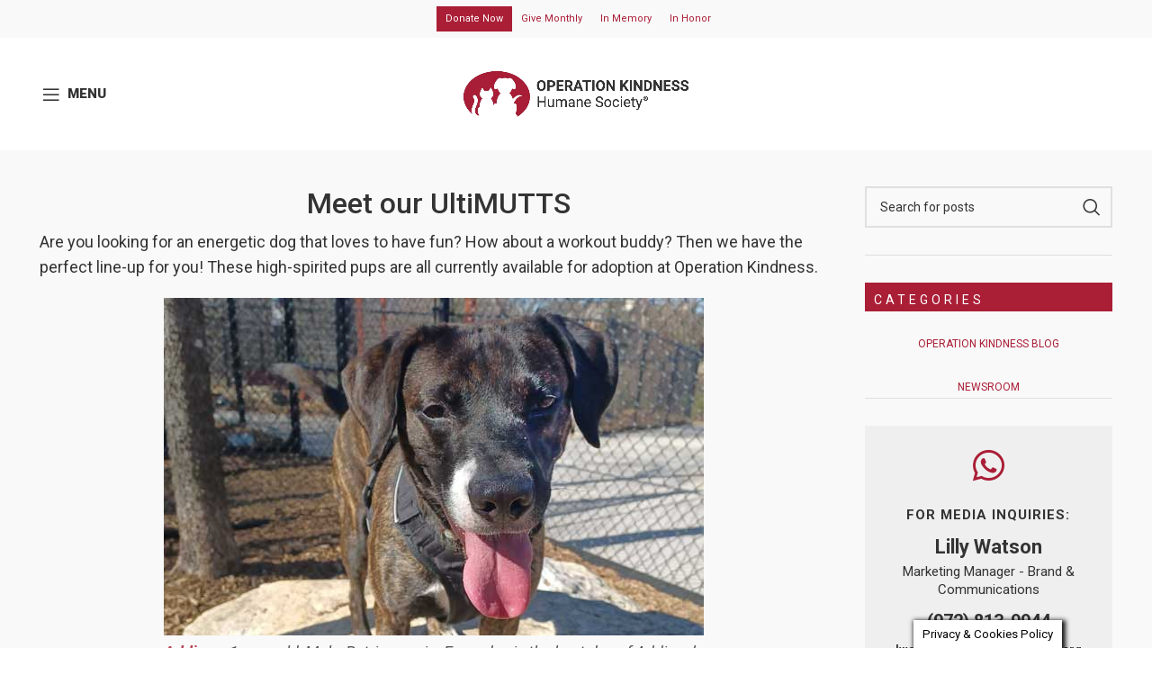

--- FILE ---
content_type: text/html; charset=UTF-8
request_url: https://www.operationkindness.org/meet-our-ultimutts/
body_size: 36488
content:
<!DOCTYPE html>
<html lang="en-US">
<head>
<!-- Goolge Tag Manager - Provided by Client -->
<script>(function(w,d,s,l,i){w[l]=w[l]||[];w[l].push({'gtm.start':
new Date().getTime(),event:'gtm.js'});var f=d.getElementsByTagName(s)[0],
j=d.createElement(s),dl=l!='dataLayer'?'&l='+l:'';j.async=true;j.src=
'https://www.googletagmanager.com/gtm.js?id='+i+dl;f.parentNode.insertBefore(j,f);
})(window,document,'script','dataLayer','GTM-K233MMZ');</script>
<!-- End Google Tag Manager -->

	<meta charset="UTF-8">
	<meta name="viewport" content="width=device-width, initial-scale=1.0, maximum-scale=1.0, user-scalable=no">
	<meta name="facebook-domain-verification" content="97d3l1afjki2p4frlbs8p8jzq61n5u" />
	<link rel="profile" href="https://gmpg.org/xfn/11">
	<link rel="pingback" href="https://www.operationkindness.org/xmlrpc.php">

			<script>window.MSInputMethodContext && document.documentMode && document.write('<script src="https://www.operationkindness.org/wp-content/themes/woodmart/js/libs/ie11CustomProperties.min.js"><\/script>');</script>
		<meta name='robots' content='index, follow, max-image-preview:large, max-snippet:-1, max-video-preview:-1' />
	<style>img:is([sizes="auto" i], [sizes^="auto," i]) { contain-intrinsic-size: 3000px 1500px }</style>
	
	<!-- This site is optimized with the Yoast SEO plugin v25.6 - https://yoast.com/wordpress/plugins/seo/ -->
	<title>Meet our UltiMUTTS | Operation Kindness Humane Society</title>
	<meta name="description" content="Are you looking for an energetic dog that loves to have fun? How about a perfect workout buddy? Then we have the perfect line-up for you!" />
	<link rel="canonical" href="https://www.operationkindness.org/meet-our-ultimutts/" />
	<meta property="og:locale" content="en_US" />
	<meta property="og:type" content="article" />
	<meta property="og:title" content="Meet our UltiMUTTS | Operation Kindness Humane Society" />
	<meta property="og:description" content="Are you looking for an energetic dog that loves to have fun? How about a perfect workout buddy? Then we have the perfect line-up for you!" />
	<meta property="og:url" content="https://www.operationkindness.org/meet-our-ultimutts/" />
	<meta property="og:site_name" content="Operation Kindness Humane Society" />
	<meta property="article:publisher" content="https://www.facebook.com/OperationKindness/" />
	<meta property="article:published_time" content="2022-01-26T17:01:19+00:00" />
	<meta property="article:modified_time" content="2024-02-06T14:16:15+00:00" />
	<meta property="og:image" content="https://www.operationkindness.org/wp-content/uploads/ultimutt-addison-operation-kindness.jpg" />
	<meta name="author" content="Arpisara Hangtagool" />
	<meta name="twitter:label1" content="Written by" />
	<meta name="twitter:data1" content="Arpisara Hangtagool" />
	<meta name="twitter:label2" content="Est. reading time" />
	<meta name="twitter:data2" content="4 minutes" />
	<script type="application/ld+json" class="yoast-schema-graph">{"@context":"https://schema.org","@graph":[{"@type":"Article","@id":"https://www.operationkindness.org/meet-our-ultimutts/#article","isPartOf":{"@id":"https://www.operationkindness.org/meet-our-ultimutts/"},"author":{"name":"Arpisara Hangtagool","@id":"https://www.operationkindness.org/#/schema/person/bf877d14d81a189f2d0368713cd67a7d"},"headline":"Meet our UltiMUTTS","datePublished":"2022-01-26T17:01:19+00:00","dateModified":"2024-02-06T14:16:15+00:00","mainEntityOfPage":{"@id":"https://www.operationkindness.org/meet-our-ultimutts/"},"wordCount":417,"publisher":{"@id":"https://www.operationkindness.org/#organization"},"image":{"@id":"https://www.operationkindness.org/meet-our-ultimutts/#primaryimage"},"thumbnailUrl":"https://www.operationkindness.org/wp-content/uploads/ultimutt-addison-operation-kindness.jpg","articleSection":["Operation Kindness Blog"],"inLanguage":"en-US"},{"@type":"WebPage","@id":"https://www.operationkindness.org/meet-our-ultimutts/","url":"https://www.operationkindness.org/meet-our-ultimutts/","name":"Meet our UltiMUTTS | Operation Kindness Humane Society","isPartOf":{"@id":"https://www.operationkindness.org/#website"},"primaryImageOfPage":{"@id":"https://www.operationkindness.org/meet-our-ultimutts/#primaryimage"},"image":{"@id":"https://www.operationkindness.org/meet-our-ultimutts/#primaryimage"},"thumbnailUrl":"https://www.operationkindness.org/wp-content/uploads/ultimutt-addison-operation-kindness.jpg","datePublished":"2022-01-26T17:01:19+00:00","dateModified":"2024-02-06T14:16:15+00:00","description":"Are you looking for an energetic dog that loves to have fun? How about a perfect workout buddy? Then we have the perfect line-up for you!","breadcrumb":{"@id":"https://www.operationkindness.org/meet-our-ultimutts/#breadcrumb"},"inLanguage":"en-US","potentialAction":[{"@type":"ReadAction","target":["https://www.operationkindness.org/meet-our-ultimutts/"]}]},{"@type":"ImageObject","inLanguage":"en-US","@id":"https://www.operationkindness.org/meet-our-ultimutts/#primaryimage","url":"https://www.operationkindness.org/wp-content/uploads/ultimutt-addison-operation-kindness.jpg","contentUrl":"https://www.operationkindness.org/wp-content/uploads/ultimutt-addison-operation-kindness.jpg","width":600,"height":375,"caption":"Operation Kindness Ultimutt Energetic, Adoptable Dog"},{"@type":"BreadcrumbList","@id":"https://www.operationkindness.org/meet-our-ultimutts/#breadcrumb","itemListElement":[{"@type":"ListItem","position":1,"name":"Home","item":"https://www.operationkindness.org/"},{"@type":"ListItem","position":2,"name":"Blog","item":"https://www.operationkindness.org/blog/"},{"@type":"ListItem","position":3,"name":"Meet our UltiMUTTS"}]},{"@type":"WebSite","@id":"https://www.operationkindness.org/#website","url":"https://www.operationkindness.org/","name":"Operation Kindness Humane Society","description":"Texas-based Animal Welfare Organization","publisher":{"@id":"https://www.operationkindness.org/#organization"},"potentialAction":[{"@type":"SearchAction","target":{"@type":"EntryPoint","urlTemplate":"https://www.operationkindness.org/?s={search_term_string}"},"query-input":{"@type":"PropertyValueSpecification","valueRequired":true,"valueName":"search_term_string"}}],"inLanguage":"en-US"},{"@type":"Organization","@id":"https://www.operationkindness.org/#organization","name":"Operation Kindness Humane Society","url":"https://www.operationkindness.org/","logo":{"@type":"ImageObject","inLanguage":"en-US","@id":"https://www.operationkindness.org/#/schema/logo/image/","url":"https://www.operationkindness.org/wp-content/uploads/operation-kindness-humane-society-organization-logo-north-texas-no-kill-animal-shelter.jpg","contentUrl":"https://www.operationkindness.org/wp-content/uploads/operation-kindness-humane-society-organization-logo-north-texas-no-kill-animal-shelter.jpg","width":205,"height":138,"caption":"Operation Kindness Humane Society"},"image":{"@id":"https://www.operationkindness.org/#/schema/logo/image/"},"sameAs":["https://www.facebook.com/OperationKindness/","https://x.com/opkindness"]},{"@type":"Person","@id":"https://www.operationkindness.org/#/schema/person/bf877d14d81a189f2d0368713cd67a7d","name":"Arpisara Hangtagool"}]}</script>
	<!-- / Yoast SEO plugin. -->


<meta http-equiv="x-dns-prefetch-control" content="on">
<link href="https://app.ecwid.com" rel="preconnect" crossorigin />
<link href="https://ecomm.events" rel="preconnect" crossorigin />
<link href="https://d1q3axnfhmyveb.cloudfront.net" rel="preconnect" crossorigin />
<link href="https://dqzrr9k4bjpzk.cloudfront.net" rel="preconnect" crossorigin />
<link href="https://d1oxsl77a1kjht.cloudfront.net" rel="preconnect" crossorigin>
<link rel="prefetch" href="https://app.ecwid.com/script.js?76527018&data_platform=wporg&lang=en" as="script"/>
<link rel="prerender" href="https://www.operationkindness.org/shop/"/>
<link rel='dns-prefetch' href='//translate.google.com' />
<link rel='dns-prefetch' href='//cdn.jsdelivr.net' />
<link rel='dns-prefetch' href='//cdnjs.cloudflare.com' />
<link rel='dns-prefetch' href='//fonts.googleapis.com' />
<link rel="alternate" type="application/rss+xml" title="Operation Kindness Humane Society &raquo; Feed" href="https://www.operationkindness.org/feed/" />
<link rel="alternate" type="application/rss+xml" title="Operation Kindness Humane Society &raquo; Comments Feed" href="https://www.operationkindness.org/comments/feed/" />
<link rel='stylesheet' id='wp-block-library-css' href='https://www.operationkindness.org/wp-includes/css/dist/block-library/style.min.css?ver=6.8.3' type='text/css' media='all' />
<style id='classic-theme-styles-inline-css' type='text/css'>
/*! This file is auto-generated */
.wp-block-button__link{color:#fff;background-color:#32373c;border-radius:9999px;box-shadow:none;text-decoration:none;padding:calc(.667em + 2px) calc(1.333em + 2px);font-size:1.125em}.wp-block-file__button{background:#32373c;color:#fff;text-decoration:none}
</style>
<style id='safe-svg-svg-icon-style-inline-css' type='text/css'>
.safe-svg-cover{text-align:center}.safe-svg-cover .safe-svg-inside{display:inline-block;max-width:100%}.safe-svg-cover svg{fill:currentColor;height:100%;max-height:100%;max-width:100%;width:100%}

</style>
<style id='global-styles-inline-css' type='text/css'>
:root{--wp--preset--aspect-ratio--square: 1;--wp--preset--aspect-ratio--4-3: 4/3;--wp--preset--aspect-ratio--3-4: 3/4;--wp--preset--aspect-ratio--3-2: 3/2;--wp--preset--aspect-ratio--2-3: 2/3;--wp--preset--aspect-ratio--16-9: 16/9;--wp--preset--aspect-ratio--9-16: 9/16;--wp--preset--color--black: #000000;--wp--preset--color--cyan-bluish-gray: #abb8c3;--wp--preset--color--white: #ffffff;--wp--preset--color--pale-pink: #f78da7;--wp--preset--color--vivid-red: #cf2e2e;--wp--preset--color--luminous-vivid-orange: #ff6900;--wp--preset--color--luminous-vivid-amber: #fcb900;--wp--preset--color--light-green-cyan: #7bdcb5;--wp--preset--color--vivid-green-cyan: #00d084;--wp--preset--color--pale-cyan-blue: #8ed1fc;--wp--preset--color--vivid-cyan-blue: #0693e3;--wp--preset--color--vivid-purple: #9b51e0;--wp--preset--gradient--vivid-cyan-blue-to-vivid-purple: linear-gradient(135deg,rgba(6,147,227,1) 0%,rgb(155,81,224) 100%);--wp--preset--gradient--light-green-cyan-to-vivid-green-cyan: linear-gradient(135deg,rgb(122,220,180) 0%,rgb(0,208,130) 100%);--wp--preset--gradient--luminous-vivid-amber-to-luminous-vivid-orange: linear-gradient(135deg,rgba(252,185,0,1) 0%,rgba(255,105,0,1) 100%);--wp--preset--gradient--luminous-vivid-orange-to-vivid-red: linear-gradient(135deg,rgba(255,105,0,1) 0%,rgb(207,46,46) 100%);--wp--preset--gradient--very-light-gray-to-cyan-bluish-gray: linear-gradient(135deg,rgb(238,238,238) 0%,rgb(169,184,195) 100%);--wp--preset--gradient--cool-to-warm-spectrum: linear-gradient(135deg,rgb(74,234,220) 0%,rgb(151,120,209) 20%,rgb(207,42,186) 40%,rgb(238,44,130) 60%,rgb(251,105,98) 80%,rgb(254,248,76) 100%);--wp--preset--gradient--blush-light-purple: linear-gradient(135deg,rgb(255,206,236) 0%,rgb(152,150,240) 100%);--wp--preset--gradient--blush-bordeaux: linear-gradient(135deg,rgb(254,205,165) 0%,rgb(254,45,45) 50%,rgb(107,0,62) 100%);--wp--preset--gradient--luminous-dusk: linear-gradient(135deg,rgb(255,203,112) 0%,rgb(199,81,192) 50%,rgb(65,88,208) 100%);--wp--preset--gradient--pale-ocean: linear-gradient(135deg,rgb(255,245,203) 0%,rgb(182,227,212) 50%,rgb(51,167,181) 100%);--wp--preset--gradient--electric-grass: linear-gradient(135deg,rgb(202,248,128) 0%,rgb(113,206,126) 100%);--wp--preset--gradient--midnight: linear-gradient(135deg,rgb(2,3,129) 0%,rgb(40,116,252) 100%);--wp--preset--font-size--small: 13px;--wp--preset--font-size--medium: 20px;--wp--preset--font-size--large: 36px;--wp--preset--font-size--x-large: 42px;--wp--preset--spacing--20: 0.44rem;--wp--preset--spacing--30: 0.67rem;--wp--preset--spacing--40: 1rem;--wp--preset--spacing--50: 1.5rem;--wp--preset--spacing--60: 2.25rem;--wp--preset--spacing--70: 3.38rem;--wp--preset--spacing--80: 5.06rem;--wp--preset--shadow--natural: 6px 6px 9px rgba(0, 0, 0, 0.2);--wp--preset--shadow--deep: 12px 12px 50px rgba(0, 0, 0, 0.4);--wp--preset--shadow--sharp: 6px 6px 0px rgba(0, 0, 0, 0.2);--wp--preset--shadow--outlined: 6px 6px 0px -3px rgba(255, 255, 255, 1), 6px 6px rgba(0, 0, 0, 1);--wp--preset--shadow--crisp: 6px 6px 0px rgba(0, 0, 0, 1);}:where(.is-layout-flex){gap: 0.5em;}:where(.is-layout-grid){gap: 0.5em;}body .is-layout-flex{display: flex;}.is-layout-flex{flex-wrap: wrap;align-items: center;}.is-layout-flex > :is(*, div){margin: 0;}body .is-layout-grid{display: grid;}.is-layout-grid > :is(*, div){margin: 0;}:where(.wp-block-columns.is-layout-flex){gap: 2em;}:where(.wp-block-columns.is-layout-grid){gap: 2em;}:where(.wp-block-post-template.is-layout-flex){gap: 1.25em;}:where(.wp-block-post-template.is-layout-grid){gap: 1.25em;}.has-black-color{color: var(--wp--preset--color--black) !important;}.has-cyan-bluish-gray-color{color: var(--wp--preset--color--cyan-bluish-gray) !important;}.has-white-color{color: var(--wp--preset--color--white) !important;}.has-pale-pink-color{color: var(--wp--preset--color--pale-pink) !important;}.has-vivid-red-color{color: var(--wp--preset--color--vivid-red) !important;}.has-luminous-vivid-orange-color{color: var(--wp--preset--color--luminous-vivid-orange) !important;}.has-luminous-vivid-amber-color{color: var(--wp--preset--color--luminous-vivid-amber) !important;}.has-light-green-cyan-color{color: var(--wp--preset--color--light-green-cyan) !important;}.has-vivid-green-cyan-color{color: var(--wp--preset--color--vivid-green-cyan) !important;}.has-pale-cyan-blue-color{color: var(--wp--preset--color--pale-cyan-blue) !important;}.has-vivid-cyan-blue-color{color: var(--wp--preset--color--vivid-cyan-blue) !important;}.has-vivid-purple-color{color: var(--wp--preset--color--vivid-purple) !important;}.has-black-background-color{background-color: var(--wp--preset--color--black) !important;}.has-cyan-bluish-gray-background-color{background-color: var(--wp--preset--color--cyan-bluish-gray) !important;}.has-white-background-color{background-color: var(--wp--preset--color--white) !important;}.has-pale-pink-background-color{background-color: var(--wp--preset--color--pale-pink) !important;}.has-vivid-red-background-color{background-color: var(--wp--preset--color--vivid-red) !important;}.has-luminous-vivid-orange-background-color{background-color: var(--wp--preset--color--luminous-vivid-orange) !important;}.has-luminous-vivid-amber-background-color{background-color: var(--wp--preset--color--luminous-vivid-amber) !important;}.has-light-green-cyan-background-color{background-color: var(--wp--preset--color--light-green-cyan) !important;}.has-vivid-green-cyan-background-color{background-color: var(--wp--preset--color--vivid-green-cyan) !important;}.has-pale-cyan-blue-background-color{background-color: var(--wp--preset--color--pale-cyan-blue) !important;}.has-vivid-cyan-blue-background-color{background-color: var(--wp--preset--color--vivid-cyan-blue) !important;}.has-vivid-purple-background-color{background-color: var(--wp--preset--color--vivid-purple) !important;}.has-black-border-color{border-color: var(--wp--preset--color--black) !important;}.has-cyan-bluish-gray-border-color{border-color: var(--wp--preset--color--cyan-bluish-gray) !important;}.has-white-border-color{border-color: var(--wp--preset--color--white) !important;}.has-pale-pink-border-color{border-color: var(--wp--preset--color--pale-pink) !important;}.has-vivid-red-border-color{border-color: var(--wp--preset--color--vivid-red) !important;}.has-luminous-vivid-orange-border-color{border-color: var(--wp--preset--color--luminous-vivid-orange) !important;}.has-luminous-vivid-amber-border-color{border-color: var(--wp--preset--color--luminous-vivid-amber) !important;}.has-light-green-cyan-border-color{border-color: var(--wp--preset--color--light-green-cyan) !important;}.has-vivid-green-cyan-border-color{border-color: var(--wp--preset--color--vivid-green-cyan) !important;}.has-pale-cyan-blue-border-color{border-color: var(--wp--preset--color--pale-cyan-blue) !important;}.has-vivid-cyan-blue-border-color{border-color: var(--wp--preset--color--vivid-cyan-blue) !important;}.has-vivid-purple-border-color{border-color: var(--wp--preset--color--vivid-purple) !important;}.has-vivid-cyan-blue-to-vivid-purple-gradient-background{background: var(--wp--preset--gradient--vivid-cyan-blue-to-vivid-purple) !important;}.has-light-green-cyan-to-vivid-green-cyan-gradient-background{background: var(--wp--preset--gradient--light-green-cyan-to-vivid-green-cyan) !important;}.has-luminous-vivid-amber-to-luminous-vivid-orange-gradient-background{background: var(--wp--preset--gradient--luminous-vivid-amber-to-luminous-vivid-orange) !important;}.has-luminous-vivid-orange-to-vivid-red-gradient-background{background: var(--wp--preset--gradient--luminous-vivid-orange-to-vivid-red) !important;}.has-very-light-gray-to-cyan-bluish-gray-gradient-background{background: var(--wp--preset--gradient--very-light-gray-to-cyan-bluish-gray) !important;}.has-cool-to-warm-spectrum-gradient-background{background: var(--wp--preset--gradient--cool-to-warm-spectrum) !important;}.has-blush-light-purple-gradient-background{background: var(--wp--preset--gradient--blush-light-purple) !important;}.has-blush-bordeaux-gradient-background{background: var(--wp--preset--gradient--blush-bordeaux) !important;}.has-luminous-dusk-gradient-background{background: var(--wp--preset--gradient--luminous-dusk) !important;}.has-pale-ocean-gradient-background{background: var(--wp--preset--gradient--pale-ocean) !important;}.has-electric-grass-gradient-background{background: var(--wp--preset--gradient--electric-grass) !important;}.has-midnight-gradient-background{background: var(--wp--preset--gradient--midnight) !important;}.has-small-font-size{font-size: var(--wp--preset--font-size--small) !important;}.has-medium-font-size{font-size: var(--wp--preset--font-size--medium) !important;}.has-large-font-size{font-size: var(--wp--preset--font-size--large) !important;}.has-x-large-font-size{font-size: var(--wp--preset--font-size--x-large) !important;}
:where(.wp-block-post-template.is-layout-flex){gap: 1.25em;}:where(.wp-block-post-template.is-layout-grid){gap: 1.25em;}
:where(.wp-block-columns.is-layout-flex){gap: 2em;}:where(.wp-block-columns.is-layout-grid){gap: 2em;}
:root :where(.wp-block-pullquote){font-size: 1.5em;line-height: 1.6;}
</style>
<link rel='stylesheet' id='cookie-law-info-css' href='https://www.operationkindness.org/wp-content/plugins/cookie-law-info/legacy/public/css/cookie-law-info-public.css?ver=3.3.1' type='text/css' media='all' />
<link rel='stylesheet' id='cookie-law-info-gdpr-css' href='https://www.operationkindness.org/wp-content/plugins/cookie-law-info/legacy/public/css/cookie-law-info-gdpr.css?ver=3.3.1' type='text/css' media='all' />
<link rel='stylesheet' id='ecwid-css-css' href='https://www.operationkindness.org/wp-content/plugins/ecwid-shopping-cart/css/frontend.css?ver=7.0.4' type='text/css' media='all' />
<link rel='stylesheet' id='google-language-translator-css' href='https://www.operationkindness.org/wp-content/plugins/google-language-translator/css/style.css?ver=6.0.20' type='text/css' media='' />
<link rel='stylesheet' id='listview-jquery-modal-css' href='https://cdnjs.cloudflare.com/ajax/libs/jquery-modal/0.9.1/jquery.modal.min.css?ver=1.3.0' type='text/css' media='all' />
<link rel='stylesheet' id='owl-carousel-css' href='https://cdnjs.cloudflare.com/ajax/libs/OwlCarousel2/2.3.4/assets/owl.carousel.min.css?ver=6.8.3' type='text/css' media='all' />
<link rel='stylesheet' id='owl-carousel-theme-css' href='https://cdnjs.cloudflare.com/ajax/libs/OwlCarousel2/2.3.4/assets/owl.theme.default.min.css?ver=6.8.3' type='text/css' media='all' />
<link rel='stylesheet' id='petpagespro-operationkindness-css' href='https://www.operationkindness.org/wp-content/plugins/petpagespro-operationkindness/css/petpagespro.operationkindness.css?ver=1.3.7' type='text/css' media='all' />
<link rel='stylesheet' id='js_composer_front-css' href='https://www.operationkindness.org/wp-content/plugins/js_composer/assets/css/js_composer.min.css?ver=8.5' type='text/css' media='all' />
<link rel='stylesheet' id='bootstrap-css' href='https://www.operationkindness.org/wp-content/themes/woodmart/css/bootstrap-light.min.css?ver=7.1.4' type='text/css' media='all' />
<link rel='stylesheet' id='woodmart-style-css' href='https://www.operationkindness.org/wp-content/themes/woodmart/css/parts/base.min.css?ver=7.1.4' type='text/css' media='all' />
<link rel='stylesheet' id='child-style-css' href='https://www.operationkindness.org/wp-content/themes/woodmart-child/style.css?ver=7.1.4' type='text/css' media='all' />
<link rel='stylesheet' id='wd-widget-wd-recent-posts-css' href='https://www.operationkindness.org/wp-content/themes/woodmart/css/parts/widget-wd-recent-posts.min.css?ver=7.1.4' type='text/css' media='all' />
<link rel='stylesheet' id='wd-widget-nav-css' href='https://www.operationkindness.org/wp-content/themes/woodmart/css/parts/widget-nav.min.css?ver=7.1.4' type='text/css' media='all' />
<link rel='stylesheet' id='wd-blog-single-base-css' href='https://www.operationkindness.org/wp-content/themes/woodmart/css/parts/blog-single-base.min.css?ver=7.1.4' type='text/css' media='all' />
<link rel='stylesheet' id='wd-blog-base-css' href='https://www.operationkindness.org/wp-content/themes/woodmart/css/parts/blog-base.min.css?ver=7.1.4' type='text/css' media='all' />
<link rel='stylesheet' id='wd-wp-gutenberg-css' href='https://www.operationkindness.org/wp-content/themes/woodmart/css/parts/wp-gutenberg.min.css?ver=7.1.4' type='text/css' media='all' />
<link rel='stylesheet' id='wd-revolution-slider-css' href='https://www.operationkindness.org/wp-content/themes/woodmart/css/parts/int-rev-slider.min.css?ver=7.1.4' type='text/css' media='all' />
<link rel='stylesheet' id='wd-wpbakery-base-css' href='https://www.operationkindness.org/wp-content/themes/woodmart/css/parts/int-wpb-base.min.css?ver=7.1.4' type='text/css' media='all' />
<link rel='stylesheet' id='wd-wpbakery-base-deprecated-css' href='https://www.operationkindness.org/wp-content/themes/woodmart/css/parts/int-wpb-base-deprecated.min.css?ver=7.1.4' type='text/css' media='all' />
<link rel='stylesheet' id='wd-notices-fixed-css' href='https://www.operationkindness.org/wp-content/themes/woodmart/css/parts/woo-opt-sticky-notices.min.css?ver=7.1.4' type='text/css' media='all' />
<link rel='stylesheet' id='wd-header-base-css' href='https://www.operationkindness.org/wp-content/themes/woodmart/css/parts/header-base.min.css?ver=7.1.4' type='text/css' media='all' />
<link rel='stylesheet' id='wd-mod-tools-css' href='https://www.operationkindness.org/wp-content/themes/woodmart/css/parts/mod-tools.min.css?ver=7.1.4' type='text/css' media='all' />
<link rel='stylesheet' id='wd-header-elements-base-css' href='https://www.operationkindness.org/wp-content/themes/woodmart/css/parts/header-el-base.min.css?ver=7.1.4' type='text/css' media='all' />
<link rel='stylesheet' id='wd-social-icons-css' href='https://www.operationkindness.org/wp-content/themes/woodmart/css/parts/el-social-icons.min.css?ver=7.1.4' type='text/css' media='all' />
<link rel='stylesheet' id='wd-section-title-css' href='https://www.operationkindness.org/wp-content/themes/woodmart/css/parts/el-section-title.min.css?ver=7.1.4' type='text/css' media='all' />
<link rel='stylesheet' id='wd-mod-highlighted-text-css' href='https://www.operationkindness.org/wp-content/themes/woodmart/css/parts/mod-highlighted-text.min.css?ver=7.1.4' type='text/css' media='all' />
<link rel='stylesheet' id='wd-responsive-text-css' href='https://www.operationkindness.org/wp-content/themes/woodmart/css/parts/el-responsive-text.min.css?ver=7.1.4' type='text/css' media='all' />
<link rel='stylesheet' id='wd-page-navigation-css' href='https://www.operationkindness.org/wp-content/themes/woodmart/css/parts/mod-page-navigation.min.css?ver=7.1.4' type='text/css' media='all' />
<link rel='stylesheet' id='wd-blog-loop-base-old-css' href='https://www.operationkindness.org/wp-content/themes/woodmart/css/parts/blog-loop-base-old.min.css?ver=7.1.4' type='text/css' media='all' />
<link rel='stylesheet' id='wd-blog-loop-design-small-img-chess-css' href='https://www.operationkindness.org/wp-content/themes/woodmart/css/parts/blog-loop-design-smallimg-chess.min.css?ver=7.1.4' type='text/css' media='all' />
<link rel='stylesheet' id='wd-owl-carousel-css' href='https://www.operationkindness.org/wp-content/themes/woodmart/css/parts/lib-owl-carousel.min.css?ver=7.1.4' type='text/css' media='all' />
<link rel='stylesheet' id='wd-mod-comments-css' href='https://www.operationkindness.org/wp-content/themes/woodmart/css/parts/mod-comments.min.css?ver=7.1.4' type='text/css' media='all' />
<link rel='stylesheet' id='wd-off-canvas-sidebar-css' href='https://www.operationkindness.org/wp-content/themes/woodmart/css/parts/opt-off-canvas-sidebar.min.css?ver=7.1.4' type='text/css' media='all' />
<link rel='stylesheet' id='wd-wd-search-form-css' href='https://www.operationkindness.org/wp-content/themes/woodmart/css/parts/wd-search-form.min.css?ver=7.1.4' type='text/css' media='all' />
<link rel='stylesheet' id='wd-footer-base-css' href='https://www.operationkindness.org/wp-content/themes/woodmart/css/parts/footer-base.min.css?ver=7.1.4' type='text/css' media='all' />
<link rel='stylesheet' id='wd-scroll-top-css' href='https://www.operationkindness.org/wp-content/themes/woodmart/css/parts/opt-scrolltotop.min.css?ver=7.1.4' type='text/css' media='all' />
<link rel='stylesheet' id='wd-mod-sticky-sidebar-opener-css' href='https://www.operationkindness.org/wp-content/themes/woodmart/css/parts/mod-sticky-sidebar-opener.min.css?ver=7.1.4' type='text/css' media='all' />
<link rel='stylesheet' id='xts-style-header_809627-css' href='https://www.operationkindness.org/wp-content/uploads/xts-header_809627-1769101560.css?ver=7.1.4' type='text/css' media='all' />
<link rel='stylesheet' id='xts-style-theme_settings_default-css' href='https://www.operationkindness.org/wp-content/uploads/xts-theme_settings_default-1764618494.css?ver=7.1.4' type='text/css' media='all' />
<link rel='stylesheet' id='xts-google-fonts-css' href='https://fonts.googleapis.com/css?family=Roboto%3A400%2C700%2C100%2C500%2C900%7CLato%3A400%2C700&#038;ver=7.1.4' type='text/css' media='all' />
<script type="text/javascript" src="https://www.operationkindness.org/wp-includes/js/jquery/jquery.min.js?ver=3.7.1" id="jquery-core-js"></script>
<script type="text/javascript" src="https://www.operationkindness.org/wp-includes/js/jquery/jquery-migrate.min.js?ver=3.4.1" id="jquery-migrate-js"></script>
<script type="text/javascript" id="file_uploads_nfpluginsettings-js-extra">
/* <![CDATA[ */
var params = {"clearLogRestUrl":"https:\/\/www.operationkindness.org\/wp-json\/nf-file-uploads\/debug-log\/delete-all","clearLogButtonId":"file_uploads_clear_debug_logger","downloadLogRestUrl":"https:\/\/www.operationkindness.org\/wp-json\/nf-file-uploads\/debug-log\/get-all","downloadLogButtonId":"file_uploads_download_debug_logger"};
/* ]]> */
</script>
<script type="text/javascript" src="https://www.operationkindness.org/wp-content/plugins/ninja-forms-uploads/assets/js/nfpluginsettings.js?ver=3.3.23" id="file_uploads_nfpluginsettings-js"></script>
<script type="text/javascript" id="scheduled_exports_nfpluginsettings-js-extra">
/* <![CDATA[ */
var scheduled_exports_nfpluginsettings = {"clearLogRestUrl":"https:\/\/www.operationkindness.org\/wp-json\/scheduled-exports\/debug-log\/delete-all","clearLogButtonId":"scheduled_exports_clear_debug_logger","downloadLogRestUrl":"https:\/\/www.operationkindness.org\/wp-json\/scheduled-exports\/debug-log\/get-all","downloadLogButtonId":"scheduled_exports_download_debug_logger","_wpnonce":"c99c9cdc7a"};
/* ]]> */
</script>
<script type="text/javascript" src="https://www.operationkindness.org/wp-content/plugins/ninja-forms-scheduled-exports/assets/js/nfpluginsettings.js?ver=3.0.0" id="scheduled_exports_nfpluginsettings-js"></script>
<script type="text/javascript" id="cookie-law-info-js-extra">
/* <![CDATA[ */
var Cli_Data = {"nn_cookie_ids":[],"cookielist":[],"non_necessary_cookies":[],"ccpaEnabled":"","ccpaRegionBased":"","ccpaBarEnabled":"","strictlyEnabled":["necessary","obligatoire"],"ccpaType":"gdpr","js_blocking":"","custom_integration":"","triggerDomRefresh":"","secure_cookies":""};
var cli_cookiebar_settings = {"animate_speed_hide":"500","animate_speed_show":"500","background":"#FFF","border":"#b1a6a6c2","border_on":"","button_1_button_colour":"#000","button_1_button_hover":"#000000","button_1_link_colour":"#fff","button_1_as_button":"1","button_1_new_win":"","button_2_button_colour":"#333","button_2_button_hover":"#292929","button_2_link_colour":"#444","button_2_as_button":"","button_2_hidebar":"","button_3_button_colour":"#000","button_3_button_hover":"#000000","button_3_link_colour":"#fff","button_3_as_button":"1","button_3_new_win":"","button_4_button_colour":"#000","button_4_button_hover":"#000000","button_4_link_colour":"#a91e36","button_4_as_button":"","button_7_button_colour":"#61a229","button_7_button_hover":"#4e8221","button_7_link_colour":"#fff","button_7_as_button":"1","button_7_new_win":"","font_family":"inherit","header_fix":"","notify_animate_hide":"1","notify_animate_show":"1","notify_div_id":"#cookie-law-info-bar","notify_position_horizontal":"right","notify_position_vertical":"bottom","scroll_close":"","scroll_close_reload":"1","accept_close_reload":"","reject_close_reload":"","showagain_tab":"1","showagain_background":"#fff","showagain_border":"#000","showagain_div_id":"#cookie-law-info-again","showagain_x_position":"100px","text":"#000","show_once_yn":"1","show_once":"3000","logging_on":"","as_popup":"","popup_overlay":"1","bar_heading_text":"","cookie_bar_as":"banner","popup_showagain_position":"bottom-right","widget_position":"left"};
var log_object = {"ajax_url":"https:\/\/www.operationkindness.org\/wp-admin\/admin-ajax.php"};
/* ]]> */
</script>
<script type="text/javascript" src="https://www.operationkindness.org/wp-content/plugins/cookie-law-info/legacy/public/js/cookie-law-info-public.js?ver=3.3.1" id="cookie-law-info-js"></script>
<script type="text/javascript" src="https://cdn.jsdelivr.net/npm/gasparesganga-jquery-loading-overlay@2.1.7/dist/loadingoverlay.min.js?ver=1.3.0" id="listview-jquery-loading-overlay-js"></script>
<script type="text/javascript" src="https://cdnjs.cloudflare.com/ajax/libs/jquery-modal/0.9.1/jquery.modal.min.js?ver=1.3.0" id="listview-jquery-modal-js"></script>
<script type="text/javascript" src="https://www.operationkindness.org/wp-content/plugins/listview/public/js/listview.js?ver=1.3.0" id="listview-main-js"></script>
<script type="text/javascript" src="https://www.operationkindness.org/wp-content/plugins/listview/public/js/listview.wordpress.js?ver=1.3.0" id="listview-wordpress-js"></script>
<script type="text/javascript" src="https://cdnjs.cloudflare.com/ajax/libs/OwlCarousel2/2.3.4/owl.carousel.min.js?ver=6.8.3" id="owl-carousel-js"></script>
<script type="text/javascript" src="https://www.operationkindness.org/wp-content/plugins/petpagespro-operationkindness/js/petpagespro.operationkindness.js?ver=1.3.7" id="petpagespro-operationkindness-js"></script>
<script type="text/javascript" src="https://www.operationkindness.org/wp-content/themes/woodmart/js/libs/device.min.js?ver=7.1.4" id="wd-device-library-js"></script>
<script></script><link rel="https://api.w.org/" href="https://www.operationkindness.org/wp-json/" /><link rel="alternate" title="JSON" type="application/json" href="https://www.operationkindness.org/wp-json/wp/v2/posts/1968932" /><link rel="EditURI" type="application/rsd+xml" title="RSD" href="https://www.operationkindness.org/xmlrpc.php?rsd" />
<meta name="generator" content="WordPress 6.8.3" />
<link rel='shortlink' href='https://www.operationkindness.org/?p=1968932' />
<link rel="alternate" title="oEmbed (JSON)" type="application/json+oembed" href="https://www.operationkindness.org/wp-json/oembed/1.0/embed?url=https%3A%2F%2Fwww.operationkindness.org%2Fmeet-our-ultimutts%2F" />
<link rel="alternate" title="oEmbed (XML)" type="text/xml+oembed" href="https://www.operationkindness.org/wp-json/oembed/1.0/embed?url=https%3A%2F%2Fwww.operationkindness.org%2Fmeet-our-ultimutts%2F&#038;format=xml" />
<script data-cfasync="false" data-no-optimize="1" type="text/javascript">
window.ec = window.ec || Object()
window.ec.config = window.ec.config || Object();
window.ec.config.enable_canonical_urls = true;

</script>
        <!--noptimize-->
        <script data-cfasync="false" type="text/javascript">
            window.ec = window.ec || Object();
            window.ec.config = window.ec.config || Object();
            window.ec.config.store_main_page_url = 'https://www.operationkindness.org/shop/';
        </script>
        <!--/noptimize-->
        <style>.goog-te-gadget{margin-top:2px!important;}p.hello{font-size:12px;color:#666;}div.skiptranslate.goog-te-gadget{display:inline!important;}#google_language_translator{clear:both;}#flags{width:165px;}#flags a{display:inline-block;margin-right:2px;}#google_language_translator a{display:none!important;}div.skiptranslate.goog-te-gadget{display:inline!important;}.goog-te-gadget{color:transparent!important;}.goog-te-gadget{font-size:0px!important;}.goog-branding{display:none;}.goog-tooltip{display: none!important;}.goog-tooltip:hover{display: none!important;}.goog-text-highlight{background-color:transparent!important;border:none!important;box-shadow:none!important;}#google_language_translator select.goog-te-combo{color:#32373c;}#google_language_translator{color:transparent;}body{top:0px!important;}#goog-gt-{display:none!important;}font font{background-color:transparent!important;box-shadow:none!important;position:initial!important;}#glt-translate-trigger{left:20px;right:auto;}#glt-translate-trigger > span{color:#ffffff;}#glt-translate-trigger{background:#aa1e36;}</style>					<meta name="viewport" content="width=device-width, initial-scale=1.0, maximum-scale=1.0, user-scalable=no">
									<meta name="generator" content="Powered by WPBakery Page Builder - drag and drop page builder for WordPress."/>
<meta name="generator" content="Powered by Slider Revolution 6.6.11 - responsive, Mobile-Friendly Slider Plugin for WordPress with comfortable drag and drop interface." />
<link rel="icon" href="https://www.operationkindness.org/wp-content/uploads/cropped-favicon-operation-kindness-transparent-32x32.png" sizes="32x32" />
<link rel="icon" href="https://www.operationkindness.org/wp-content/uploads/cropped-favicon-operation-kindness-transparent-192x192.png" sizes="192x192" />
<link rel="apple-touch-icon" href="https://www.operationkindness.org/wp-content/uploads/cropped-favicon-operation-kindness-transparent-180x180.png" />
<meta name="msapplication-TileImage" content="https://www.operationkindness.org/wp-content/uploads/cropped-favicon-operation-kindness-transparent-270x270.png" />
<script>function setREVStartSize(e){
			//window.requestAnimationFrame(function() {
				window.RSIW = window.RSIW===undefined ? window.innerWidth : window.RSIW;
				window.RSIH = window.RSIH===undefined ? window.innerHeight : window.RSIH;
				try {
					var pw = document.getElementById(e.c).parentNode.offsetWidth,
						newh;
					pw = pw===0 || isNaN(pw) || (e.l=="fullwidth" || e.layout=="fullwidth") ? window.RSIW : pw;
					e.tabw = e.tabw===undefined ? 0 : parseInt(e.tabw);
					e.thumbw = e.thumbw===undefined ? 0 : parseInt(e.thumbw);
					e.tabh = e.tabh===undefined ? 0 : parseInt(e.tabh);
					e.thumbh = e.thumbh===undefined ? 0 : parseInt(e.thumbh);
					e.tabhide = e.tabhide===undefined ? 0 : parseInt(e.tabhide);
					e.thumbhide = e.thumbhide===undefined ? 0 : parseInt(e.thumbhide);
					e.mh = e.mh===undefined || e.mh=="" || e.mh==="auto" ? 0 : parseInt(e.mh,0);
					if(e.layout==="fullscreen" || e.l==="fullscreen")
						newh = Math.max(e.mh,window.RSIH);
					else{
						e.gw = Array.isArray(e.gw) ? e.gw : [e.gw];
						for (var i in e.rl) if (e.gw[i]===undefined || e.gw[i]===0) e.gw[i] = e.gw[i-1];
						e.gh = e.el===undefined || e.el==="" || (Array.isArray(e.el) && e.el.length==0)? e.gh : e.el;
						e.gh = Array.isArray(e.gh) ? e.gh : [e.gh];
						for (var i in e.rl) if (e.gh[i]===undefined || e.gh[i]===0) e.gh[i] = e.gh[i-1];
											
						var nl = new Array(e.rl.length),
							ix = 0,
							sl;
						e.tabw = e.tabhide>=pw ? 0 : e.tabw;
						e.thumbw = e.thumbhide>=pw ? 0 : e.thumbw;
						e.tabh = e.tabhide>=pw ? 0 : e.tabh;
						e.thumbh = e.thumbhide>=pw ? 0 : e.thumbh;
						for (var i in e.rl) nl[i] = e.rl[i]<window.RSIW ? 0 : e.rl[i];
						sl = nl[0];
						for (var i in nl) if (sl>nl[i] && nl[i]>0) { sl = nl[i]; ix=i;}
						var m = pw>(e.gw[ix]+e.tabw+e.thumbw) ? 1 : (pw-(e.tabw+e.thumbw)) / (e.gw[ix]);
						newh =  (e.gh[ix] * m) + (e.tabh + e.thumbh);
					}
					var el = document.getElementById(e.c);
					if (el!==null && el) el.style.height = newh+"px";
					el = document.getElementById(e.c+"_wrapper");
					if (el!==null && el) {
						el.style.height = newh+"px";
						el.style.display = "block";
					}
				} catch(e){
					console.log("Failure at Presize of Slider:" + e)
				}
			//});
		  };</script>
<style>
		
		</style><noscript><style> .wpb_animate_when_almost_visible { opacity: 1; }</style></noscript></head>

<body data-rsssl=1 class="wp-singular post-template-default single single-post postid-1968932 single-format-standard wp-theme-woodmart wp-child-theme-woodmart-child wrapper-full-width  categories-accordion-on woodmart-ajax-shop-on offcanvas-sidebar-mobile offcanvas-sidebar-tablet notifications-sticky wpb-js-composer js-comp-ver-8.5 vc_responsive">
<!-- Start of ChatBot (www.chatbot.com) code -->
<script type="text/javascript">
    window.__be = window.__be || {};
    window.__be.id = "61eef828b99c6b0007a71484";
    (function() {
        var be = document.createElement('script'); be.type = 'text/javascript'; be.async = true;
        be.src = ('https:' == document.location.protocol ? 'https://' : 'http://') + 'cdn.chatbot.com/widget/plugin.js';
        var s = document.getElementsByTagName('script')[0]; s.parentNode.insertBefore(be, s);
    })();
</script>
<!-- End of ChatBot code -->

<!--
PetPages Pro OwlCarousel scripts for reference
 <script type="text/javascript" src="https://cdnjs.cloudflare.com/ajax/libs/OwlCarousel2/2.3.4/owl.carousel.min.js" id="owl-carousel-js"></script>
<link rel='stylesheet' id='owl-carousel-css' href='https://cdnjs.cloudflare.com/ajax/libs/OwlCarousel2/2.3.4/assets/owl.carousel.min.css' type='text/css' media='all' />
<link rel='stylesheet' id='owl-carousel-theme-css' href='https://cdnjs.cloudflare.com/ajax/libs/OwlCarousel2/2.3.4/assets/owl.theme.default.min.css' type='text/css' media='all' /> -->

<!-- Google Tag Manager (noscript) -->
<noscript><iframe src="https://www.googletagmanager.com/ns.html?id=GTM-K233MMZ"
height="0" width="0" style="display:none;visibility:hidden"></iframe></noscript>
<!-- End Google Tag Manager (noscript) -->
		
	<div class="website-wrapper">

		
			<!-- HEADER -->
			<header class="whb-header whb-header_809627 whb-full-width whb-sticky-shadow whb-scroll-slide whb-sticky-real">

				<div class="whb-main-header">
	
<div class="whb-row whb-top-bar whb-not-sticky-row whb-without-bg whb-border-fullwidth whb-color-dark whb-flex-flex-middle">
	<div class="container">
		<div class="whb-flex-row whb-top-bar-inner">
			<div class="whb-column whb-col-left whb-visible-lg">
	
<div class="wd-header-text set-cont-mb-s reset-last-child "><strong>Address:</strong> <a href="https://www.google.com/maps/place/Operation+Kindness/@32.967403,-96.8496267,17z/data=!3m1!4b1!4m5!3m4!1s0x864c26baf1a58acb:0x7e75dae634dfb655!8m2!3d32.967403!4d-96.847438" target="_blank" rel="noopener">3201 Earhart Drive Carrollton, Texas 75006</a></div>
</div>
<div class="whb-column whb-col-center whb-visible-lg whb-empty-column">
	</div>
<div class="whb-column whb-col-right whb-visible-lg">
	
			<div class="wd-social-icons  icons-design-default icons-size- color-scheme-dark social-follow social-form-circle text-center">

				
									<a rel="noopener noreferrer nofollow" href="https://www.facebook.com/OperationKindness/" target="_blank" class=" wd-social-icon social-facebook" aria-label="Facebook social link">
						<span class="wd-icon"></span>
											</a>
				
									<a rel="noopener noreferrer nofollow" href="https://twitter.com/opkindness" target="_blank" class=" wd-social-icon social-twitter" aria-label="Twitter social link">
						<span class="wd-icon"></span>
											</a>
				
				
									<a rel="noopener noreferrer nofollow" href="https://www.instagram.com/operationkindness/" target="_blank" class=" wd-social-icon social-instagram" aria-label="Instagram social link">
						<span class="wd-icon"></span>
											</a>
				
									<a rel="noopener noreferrer nofollow" href="https://www.youtube.com/user/OpKindness" target="_blank" class=" wd-social-icon social-youtube" aria-label="YouTube social link">
						<span class="wd-icon"></span>
											</a>
				
				
				
									<a rel="noopener noreferrer nofollow" href="https://www.linkedin.com/company/operation-kindness" target="_blank" class=" wd-social-icon social-linkedin" aria-label="Linkedin social link">
						<span class="wd-icon"></span>
											</a>
				
				
				
				
				
				
				
				
				
				
								
								
									<a rel="noopener noreferrer nofollow" href="https://www.tiktok.com/@operationkindness" target="_blank" class=" wd-social-icon social-tiktok" aria-label="TikTok social link">
						<span class="wd-icon"></span>
											</a>
				
								
				
			</div>

		<div class="wd-header-divider wd-full-height "></div>
<div class="wd-header-nav wd-header-secondary-nav text-right wd-full-height" role="navigation" aria-label="Secondary navigation">
	<ul id="menu-opkind-top-bar-right" class="menu wd-nav wd-nav-secondary wd-style-bordered wd-gap-s"><li id="menu-item-401" class="menu-item menu-item-type-custom menu-item-object-custom menu-item-401 item-level-0 menu-simple-dropdown wd-event-hover" ><a target="_blank" href="https://app.betterimpact.com/Login/LoginNoSearch/?agencyGuid=4635a5e6-5612-40b5-8329-1bccba8a9dbb" class="woodmart-nav-link"><span class="nav-link-text">VOLUNTEER LOGIN</span></a></li>
<li id="menu-item-402" class="woodmart-open-newsletter menu-item menu-item-type-custom menu-item-object-custom menu-item-402 item-level-0 menu-simple-dropdown wd-event-hover" ><a target="_blank" href="http://support.operationkindness.org/site/PageNavigator/email_sign_up.html" class="woodmart-nav-link"><span class="wd-nav-icon fa fa-envelope-o"></span><span class="nav-link-text">NEWSLETTER</span></a></li>
</ul></div><!--END MAIN-NAV-->
<div class="wd-header-divider wd-full-height "></div></div>
<div class="whb-column whb-col-mobile whb-hidden-lg">
	<div id="wd-69761cf973e05" class="  wd-button-wrapper text-left inline-element"><a href="https://secure2.convio.net/ok/site/Donation2?1400.donation=form1&df_id=1400" title="" target="_blank" class="btn btn-color-primary btn-style-default btn-style-rectangle btn-size-extra-small tb-btn first-button">Donate Now</a></div><div id="wd-69761cf973e4c" class="  wd-button-wrapper text-left inline-element"><a href="https://secure2.convio.net/ok/site/Donation2;jsessionid=00000000.app20114a?1724.donation=form1&df_id=1724&mfc_pref=T&NONCE_TOKEN=249C274E33128FEA887AAC0EBA4B3958" title="" target="_blank" class="btn btn-color-primary btn-style-bordered btn-style-rectangle btn-size-extra-small tb-btn">Give Monthly</a></div><div id="wd-69761cf973e88" class="  wd-button-wrapper text-left inline-element"><a href="/make-a-memorial-gift/" title="" target="_blank" class="btn btn-color-primary btn-style-bordered btn-style-rectangle btn-size-extra-small tb-btn">In Memory</a></div><div id="wd-69761cf973ec0" class="  wd-button-wrapper text-left inline-element"><a href="/make-an-honor-gift/" title="" target="_blank" class="btn btn-color-primary btn-style-bordered btn-style-rectangle btn-size-extra-small tb-btn">In Honor</a></div></div>
		</div>
	</div>
</div>

<div class="whb-row whb-general-header whb-not-sticky-row whb-with-bg whb-without-border whb-color-dark whb-flex-equal-sides">
	<div class="container">
		<div class="whb-flex-row whb-general-header-inner">
			<div class="whb-column whb-col-left whb-visible-lg">
	<div class="site-logo wd-switch-logo">
	<a href="https://www.operationkindness.org/" class="wd-logo wd-main-logo" rel="home">
		<img src="https://www.operationkindness.org/wp-content/uploads/operation-kindness-humane-society-logo-north-texas-no-kill-animal-shelter-trademark.png" alt="Operation Kindness Humane Society" style="max-width: 389px;" />	</a>
					<a href="https://www.operationkindness.org/" class="wd-logo wd-sticky-logo" rel="home">
			<img src="https://www.operationkindness.org/wp-content/uploads/operation-kindness-white-logo.png" alt="Operation Kindness Humane Society" style="max-width: 300px;" />		</a>
	</div>
</div>
<div class="whb-column whb-col-center whb-visible-lg whb-empty-column">
	</div>
<div class="whb-column whb-col-right whb-visible-lg">
	<div id="wd-69761cf97400e" class="  wd-button-wrapper text-left"><a href="https://secure2.convio.net/ok/site/Donation2?1400.donation=form1&df_id=1400" title="" target="_blank" class="btn btn-color-primary btn-style-default btn-style-rectangle btn-size-small white-hover">Donate Now</a></div><div id="wd-69761cf974048" class="  wd-button-wrapper text-left"><a href="https://secure2.convio.net/ok/site/Donation2;jsessionid=00000000.app20114a?1724.donation=form1&df_id=1724&mfc_pref=T&NONCE_TOKEN=249C274E33128FEA887AAC0EBA4B3958" title="" target="_blank" class="btn btn-color-primary btn-style-bordered btn-style-rectangle btn-size-small">Give Monthly</a></div><div id="wd-69761cf974081" class="  wd-button-wrapper text-left"><a href="https://operationkindness.org/make-a-memorial-gift/" title="" target="_blank" class="btn btn-color-primary btn-style-bordered btn-style-rectangle btn-size-small">In Memory</a></div><div id="wd-69761cf9740b8" class="  wd-button-wrapper text-left"><a href="https://operationkindness.org/make-an-honor-gift/" title="" target="_blank" class="btn btn-color-primary btn-style-bordered btn-style-rectangle btn-size-small">In Honor</a></div></div>
<div class="whb-column whb-mobile-left whb-hidden-lg">
	<div class="wd-tools-element wd-header-mobile-nav wd-style-text wd-design-1 whb-g1k0m1tib7raxrwkm1t3">
	<a href="#" rel="nofollow" aria-label="Open mobile menu">
		
		<span class="wd-tools-icon">
					</span>

		<span class="wd-tools-text">Menu</span>

			</a>
</div><!--END wd-header-mobile-nav--></div>
<div class="whb-column whb-mobile-center whb-hidden-lg">
	<div class="site-logo wd-switch-logo">
	<a href="https://www.operationkindness.org/" class="wd-logo wd-main-logo" rel="home">
		<img src="https://www.operationkindness.org/wp-content/uploads/operation-kindness-humane-society-logo-north-texas-no-kill-animal-shelter-trademark.png" alt="Operation Kindness Humane Society" style="max-width: 250px;" />	</a>
					<a href="https://www.operationkindness.org/" class="wd-logo wd-sticky-logo" rel="home">
			<img src="https://www.operationkindness.org/wp-content/uploads/operation-kindness-white-logo.png" alt="Operation Kindness Humane Society" style="max-width: 150px;" />		</a>
	</div>
</div>
<div class="whb-column whb-mobile-right whb-hidden-lg whb-empty-column">
	</div>
		</div>
	</div>
</div>

<div class="whb-row whb-header-bottom whb-sticky-row whb-with-bg whb-without-border whb-color-light whb-flex-flex-middle whb-hidden-mobile">
	<div class="container">
		<div class="whb-flex-row whb-header-bottom-inner">
			<div class="whb-column whb-col-left whb-visible-lg whb-empty-column">
	</div>
<div class="whb-column whb-col-center whb-visible-lg">
	<div class="wd-header-nav wd-header-main-nav text-center wd-design-1" role="navigation" aria-label="Main navigation">
	<ul id="menu-opkind-main-menu" class="menu wd-nav wd-nav-main wd-style-default wd-gap-s"><li id="menu-item-2977" class="menu-item menu-item-type-custom menu-item-object-custom menu-item-2977 item-level-0 menu-mega-dropdown wd-event-hover menu-item-has-children dropdown-with-height" style="--wd-dropdown-height: 200px;--wd-dropdown-width: 1015px;"><a href="/about" class="woodmart-nav-link"><span class="nav-link-text">About</span></a>
<div class="wd-dropdown-menu wd-dropdown wd-design-sized color-scheme-dark">

<div class="container">
<style data-type="vc_shortcodes-custom-css">.vc_custom_1589377576670{margin-top: 0px !important;margin-right: 0px !important;margin-bottom: 0px !important;margin-left: 0px !important;padding-top: 0px !important;padding-right: 0px !important;padding-bottom: 0px !important;padding-left: 0px !important;background-color: #f1f1f1 !important;}.vc_custom_1571317767827{padding-top: 0px !important;background-position: center !important;background-repeat: no-repeat !important;background-size: cover !important;}.vc_custom_1589294409110{margin-right: 0px !important;margin-left: 0px !important;padding-top: 35px !important;padding-right: 0px !important;padding-bottom: 35px !important;padding-left: 0px !important;background-position: center !important;background-repeat: no-repeat !important;background-size: cover !important;}.vc_custom_1589294308953{margin: 0px !important;padding: 0px !important;background-image: url(https://operationkindness.org/wp-content/uploads/happy-puppy-from-operation-kindness-north-texas-no-kill-animal-shelter-1.jpg?id=3163) !important;background-position: center !important;background-repeat: no-repeat !important;background-size: cover !important;}.vc_custom_1764691589638{margin-bottom: 5px !important;}.vc_custom_1586895639141{margin-bottom: 5px !important;}.vc_custom_1764691602898{margin-bottom: 15px !important;}#wd-692f0e7496bea .woodmart-title-container{font-size:25px;line-height:35px;color:#aa1e36;}#wd-5e961b13aeaaa .woodmart-title-container{font-size:45px;line-height:50px;}#wd-692f0e8699899 .woodmart-text-block{font-size:18px;line-height:30px;}</style><section class="vc_section vc_custom_1589377576670 vc_section-has-fill"><div data-vc-full-width="true" data-vc-full-width-temp="true" data-vc-full-width-init="false" class="vc_row wpb_row vc_row-fluid vc_custom_1571317767827 vc_row-has-fill vc_row-o-equal-height vc_row-o-content-middle vc_row-flex wd-bg-right-center"><div class="wpb_column vc_column_container vc_col-sm-8 vc_col-has-fill wd-bg-right-center"><div class="vc_column-inner vc_custom_1589294409110"><div class="wpb_wrapper">
		<div id="wd-692f0e7496bea" class="title-wrapper wd-wpb set-mb-s reset-last-child  wd-rs-692f0e7496bea wd-title-color-default wd-title-style-default text-center vc_custom_1764691589638 wd-underline-colored">
			
			<div class="liner-continer">
				<div class="woodmart-title-container title  wd-font-weight-700 wd-fontsize-l" >OPERATION KINDNESS HUMANE SOCIETY</div>
							</div>
			
			
			
		</div>
		
		
		<div id="wd-5e961b13aeaaa" class="title-wrapper wd-wpb set-mb-s reset-last-child  wd-rs-5e961b13aeaaa wd-title-color-default wd-title-style-bordered text-center vc_custom_1586895639141 wd-underline-colored">
			
			<div class="liner-continer">
				<div class="woodmart-title-container title  wd-font-weight- wd-fontsize-l" >About Us</div>
							</div>
			
			
			
		</div>
		
		<div class="vc_empty_space"   style="height: 10px"><span class="vc_empty_space_inner"></span></div>			<div id="wd-692f0e8699899" class="wd-text-block-wrapper wd-wpb wd-rs-692f0e8699899 color-scheme-dark text-center wd-width-enabled vc_custom_1764691602898" style="--wd-max-width: 80%;">
				<div class="woodmart-title-container woodmart-text-block reset-last-child font-primary wd-font-weight- ">
					Operation Kindness Humane Society, a 501(c)(3) non-profit animal welfare organization, operates a lifesaving animal shelter and programs to assist people and pets.				</div>

							</div>
		<div id="wd-678152c493ebd" class=" wd-rs-678152c493ebd  wd-button-wrapper text-center"><a href="/what-we-do/" title="" class="btn btn-color-primary btn-style-default btn-style-semi-round btn-size-default">READ ABOUT OUR PROGRAMS</a></div><div class="vc_empty_space"   style="height: 35px"><span class="vc_empty_space_inner"></span></div><div class="vc_row wpb_row vc_inner vc_row-fluid align-center"><div class="wpb_column vc_column_container vc_col-sm-12"><div class="vc_column-inner"><div class="wpb_wrapper"><div id="wd-678152c9f2490" class=" wd-rs-678152c9f2490  wd-button-wrapper text-center inline-element"><a href="/about" title="" class="btn btn-color-black btn-style-default btn-style-semi-round btn-size-small">OUR STORY</a></div><div id="wd-678152cf9e9ea" class=" wd-rs-678152cf9e9ea  wd-button-wrapper text-center inline-element"><a href="/about#financials" title="" class="btn btn-color-black btn-style-default btn-style-semi-round btn-size-small">Financials</a></div><div id="wd-678152d3d4905" class=" wd-rs-678152d3d4905  wd-button-wrapper text-center inline-element"><a href="/newsroom/" title="" class="btn btn-color-black btn-style-default btn-style-semi-round btn-size-small">For the Media</a></div><div id="wd-678152d88dcc7" class=" wd-rs-678152d88dcc7  wd-button-wrapper text-center inline-element"><a href="https://www.operationkindness.org/careers/" title="Careers" class="btn btn-color-black btn-style-default btn-style-semi-round btn-size-small">CAREERS</a></div><div id="wd-678152dc938e2" class=" wd-rs-678152dc938e2  wd-button-wrapper text-center inline-element"><a href="/frequently-asked-questions/" title="" class="btn btn-color-black btn-style-default btn-style-semi-round btn-size-small">FAQs</a></div></div></div></div></div></div></div></div><div class="wpb_column vc_column_container vc_col-sm-4 vc_col-has-fill color-scheme-light wd-bg-center-center"><div class="vc_column-inner vc_custom_1589294308953"><div class="wpb_wrapper"></div></div></div></div><div class="vc_row-full-width vc_clearfix"></div></section>
</div>

</div>
</li>
<li id="menu-item-2978" class="menu-item menu-item-type-custom menu-item-object-custom menu-item-2978 item-level-0 menu-mega-dropdown wd-event-hover menu-item-has-children dropdown-with-height" style="--wd-dropdown-height: 200px;--wd-dropdown-width: 1000px;"><a href="/adopt" class="woodmart-nav-link"><span class="nav-link-text">Adopt</span></a>
<div class="wd-dropdown-menu wd-dropdown wd-design-full-width color-scheme-dark">

<div class="container">
<style data-type="vc_shortcodes-custom-css">.vc_custom_1589377545937{padding-top: 0px !important;background-color: #f1f1f1 !important;}.vc_custom_1586801871038{padding-top: 0px !important;background-position: center !important;background-repeat: no-repeat !important;background-size: cover !important;}.vc_custom_1589294854123{padding-right: 35px !important;padding-bottom: 35px !important;padding-left: 35px !important;background-position: center !important;background-repeat: no-repeat !important;background-size: cover !important;}.vc_custom_1709236093680{background-image: url(https://www.operationkindness.org/wp-content/uploads/IMG_0333-scaled.jpg?id=4487937) !important;background-position: center !important;background-repeat: no-repeat !important;background-size: cover !important;}.vc_custom_1586895680938{margin-bottom: 35px !important;}.vc_custom_1586802809642{border-right-width: 1px !important;padding-top: 0px !important;padding-right: 5% !important;border-right-color: #e8e8e8 !important;border-right-style: solid !important;}.vc_custom_1586723948465{padding-right: 5% !important;padding-left: 5% !important;}.vc_custom_1734472959408{margin-bottom: 0px !important;}.vc_custom_1734472934651{margin-bottom: 15px !important;}.vc_custom_1734472951564{margin-bottom: 0px !important;}.vc_custom_1734472943206{margin-bottom: 15px !important;}.vc_custom_1586895698449{margin-bottom: 0px !important;}.vc_custom_1586803121385{margin-bottom: 15px !important;}.vc_custom_1586895705177{margin-bottom: 0px !important;}.vc_custom_1586802592377{margin-bottom: 15px !important;}.vc_custom_1586895710842{margin-bottom: 0px !important;}.vc_custom_1647527546252{margin-bottom: 15px !important;}.vc_custom_1594827541821{margin-bottom: 0px !important;}.vc_custom_1586803486962{margin-bottom: 15px !important;}#wd-5e961b3d0b284 .woodmart-title-container{font-size:45px;line-height:50px;}#wd-6761f4fb40a15 .woodmart-title-container{font-size:20px;line-height:26px;color:#a91e36;}#wd-6761f4d9ae1a6 .woodmart-text-block{font-size:16px;line-height:26px;}#wd-6761f4f2b45d2 .woodmart-title-container{font-size:20px;line-height:26px;color:#a91e36;}#wd-6761f4ea52481 .woodmart-text-block{font-size:16px;line-height:26px;}#wd-5e961b4dee1ec .woodmart-title-container{font-size:16px;line-height:26px;}#wd-5e94b1ab8caba .woodmart-text-block{font-size:16px;line-height:26px;}#wd-5e961b5531d44 .woodmart-title-container{font-size:16px;line-height:26px;}#wd-5e94af8355999 .woodmart-text-block{font-size:16px;line-height:26px;}#wd-5e961b5ae99fd .woodmart-title-container{font-size:16px;line-height:26px;}#wd-6233463fc82e5 .woodmart-text-block{font-size:16px;line-height:26px;}#wd-5f0f231961d98 .woodmart-title-container{font-size:16px;line-height:26px;}#wd-5e94b2fd70a68 .woodmart-text-block{font-size:16px;line-height:26px;}</style><section data-vc-full-width="true" data-vc-full-width-temp="true" data-vc-full-width-init="false" data-vc-stretch-content="true" class="vc_section vc_custom_1589377545937 vc_section-has-fill vc_section-o-content-top vc_section-flex"><div data-vc-full-width="true" data-vc-full-width-temp="true" data-vc-full-width-init="false" class="vc_row wpb_row vc_row-fluid vc_custom_1586801871038 vc_row-has-fill vc_row-o-equal-height vc_row-o-content-top vc_row-flex wd-bg-right-center"><div class="wpb_column vc_column_container vc_col-sm-9 vc_col-has-fill wd-bg-right-center"><div class="vc_column-inner vc_custom_1589294854123"><div class="wpb_wrapper">
		<div id="wd-5e961b3d0b284" class="title-wrapper wd-wpb set-mb-s reset-last-child  wd-rs-5e961b3d0b284 wd-title-color-default wd-title-style-bordered text-left vc_custom_1586895680938 wd-underline-colored">
			
			<div class="liner-continer">
				<div class="woodmart-title-container title  wd-font-weight- wd-fontsize-l" >Adopt</div>
							</div>
			
			
			
		</div>
		
		<div class="vc_row wpb_row vc_inner vc_row-fluid"><div class="wpb_column vc_column_container vc_col-sm-4 vc_col-has-fill"><div class="vc_column-inner vc_custom_1586802809642"><div class="wpb_wrapper">
		<div id="wd-6761f4fb40a15" class="title-wrapper wd-wpb set-mb-s reset-last-child  wd-rs-6761f4fb40a15 wd-title-color-primary wd-title-style-default text-left vc_custom_1734472959408 wd-underline-colored">
			
			<div class="liner-continer">
				<div class="woodmart-title-container title  wd-font-weight-700 wd-fontsize-l" >AVAILABLE DOGS</div>
							</div>
			
			
			
		</div>
		
					<div id="wd-6761f4d9ae1a6" class="wd-text-block-wrapper wd-wpb wd-rs-6761f4d9ae1a6 color-scheme- text-left vc_custom_1734472934651">
				<div class="woodmart-title-container woodmart-text-block reset-last-child font-primary wd-font-weight- ">
					Browse through our dogs and puppies looking for foster or adoption.				</div>

							</div>
		<div id="wd-67815297c1ed9" class=" wd-rs-67815297c1ed9  wd-button-wrapper text-left"><a href="/adoptable-dogs/" title="" class="btn btn-color-primary btn-style-default btn-style-semi-round btn-size-default">SEE AVAILABLE DOGS</a></div><div class="vc_empty_space"   style="height: 50px"><span class="vc_empty_space_inner"></span></div>
		<div id="wd-6761f4f2b45d2" class="title-wrapper wd-wpb set-mb-s reset-last-child  wd-rs-6761f4f2b45d2 wd-title-color-primary wd-title-style-default text-left vc_custom_1734472951564 wd-underline-colored">
			
			<div class="liner-continer">
				<div class="woodmart-title-container title  wd-font-weight-700 wd-fontsize-l" >AVAILABLE CATS</div>
							</div>
			
			
			
		</div>
		
					<div id="wd-6761f4ea52481" class="wd-text-block-wrapper wd-wpb wd-rs-6761f4ea52481 color-scheme- text-left vc_custom_1734472943206">
				<div class="woodmart-title-container woodmart-text-block reset-last-child font-primary wd-font-weight- ">
					Browse through our cats and kittens looking for foster or adoption.				</div>

							</div>
		<div id="wd-6781529d4b754" class=" wd-rs-6781529d4b754  wd-button-wrapper text-left"><a href="/adoptable-cats/" title="" class="btn btn-color-primary btn-style-default btn-style-semi-round btn-size-default">SEE AVAILABLE CATS</a></div><div class="vc_empty_space"   style="height: 10px"><span class="vc_empty_space_inner"></span></div></div></div></div><div class="wpb_column vc_column_container vc_col-sm-4"><div class="vc_column-inner vc_custom_1586723948465"><div class="wpb_wrapper">
		<div id="wd-5e961b4dee1ec" class="title-wrapper wd-wpb set-mb-s reset-last-child  wd-rs-5e961b4dee1ec wd-title-color-primary wd-title-style-default text-left vc_custom_1586895698449 wd-underline-colored">
			
			<div class="liner-continer">
				<div class="woodmart-title-container title  wd-font-weight-700 wd-fontsize-l" >PREPARE TO ADOPT</div>
							</div>
			
			
			
		</div>
		
					<div id="wd-5e94b1ab8caba" class="wd-text-block-wrapper wd-wpb wd-rs-5e94b1ab8caba color-scheme- text-left vc_custom_1586803121385">
				<div class="woodmart-title-container woodmart-text-block reset-last-child font-primary wd-font-weight- ">
					What should you consider before adopting a pet from Operation Kindness?				</div>

							</div>
		<div id="wd-678152a29317a" class=" wd-rs-678152a29317a  wd-button-wrapper text-left"><a href="/prepare-to-adopt" title="" class="btn btn-color-black btn-style-default btn-style-semi-round btn-size-extra-small">PREPARE TO ADOPT</a></div><div class="vc_empty_space"   style="height: 35px"><span class="vc_empty_space_inner"></span></div>
		<div id="wd-5e961b5531d44" class="title-wrapper wd-wpb set-mb-s reset-last-child  wd-rs-5e961b5531d44 wd-title-color-primary wd-title-style-default text-left vc_custom_1586895705177 wd-underline-colored">
			
			<div class="liner-continer">
				<div class="woodmart-title-container title  wd-font-weight-700 wd-fontsize-l" >ADOPTION FEES &amp; PROCESS</div>
							</div>
			
			
			
		</div>
		
					<div id="wd-5e94af8355999" class="wd-text-block-wrapper wd-wpb wd-rs-5e94af8355999 color-scheme- text-left vc_custom_1586802592377">
				<div class="woodmart-title-container woodmart-text-block reset-last-child font-primary wd-font-weight- ">
					Learn about our adoption fees and process for adopting from Operation Kindness.				</div>

							</div>
		<div id="wd-678152a7b36fb" class=" wd-rs-678152a7b36fb  wd-button-wrapper text-left"><a href="/adoption-fees-and-process/" title="" class="btn btn-color-black btn-style-default btn-style-semi-round btn-size-extra-small">ADOPTION FEES &amp; PROCESS</a></div></div></div></div><div class="wpb_column vc_column_container vc_col-sm-4"><div class="vc_column-inner"><div class="wpb_wrapper">
		<div id="wd-5e961b5ae99fd" class="title-wrapper wd-wpb set-mb-s reset-last-child  wd-rs-5e961b5ae99fd wd-title-color-primary wd-title-style-default text-left vc_custom_1586895710842 wd-underline-colored">
			
			<div class="liner-continer">
				<div class="woodmart-title-container title  wd-font-weight-700 wd-fontsize-l" >SUCCESS STORIES</div>
							</div>
			
			
			
		</div>
		
					<div id="wd-6233463fc82e5" class="wd-text-block-wrapper wd-wpb wd-rs-6233463fc82e5 color-scheme- text-left vc_custom_1647527546252">
				<div class="woodmart-title-container woodmart-text-block reset-last-child font-primary wd-font-weight- ">
					Read updates from our alumni that have found loving homes.				</div>

							</div>
		<div id="wd-678152ac84234" class=" wd-rs-678152ac84234  wd-button-wrapper text-left"><a href="/success-stories" title="" class="btn btn-color-black btn-style-default btn-style-semi-round btn-size-extra-small">SUCCESS STORIES</a></div><div class="vc_empty_space"   style="height: 35px"><span class="vc_empty_space_inner"></span></div>
		<div id="wd-5f0f231961d98" class="title-wrapper wd-wpb set-mb-s reset-last-child  wd-rs-5f0f231961d98 wd-title-color-primary wd-title-style-default text-left vc_custom_1594827541821 wd-underline-colored">
			
			<div class="liner-continer">
				<div class="woodmart-title-container title  wd-font-weight-700 wd-fontsize-l" >TRAINING &amp; RESOURCES</div>
							</div>
			
			
			
		</div>
		
					<div id="wd-5e94b2fd70a68" class="wd-text-block-wrapper wd-wpb wd-rs-5e94b2fd70a68 color-scheme- text-left vc_custom_1586803486962">
				<div class="woodmart-title-container woodmart-text-block reset-last-child font-primary wd-font-weight- ">
					Find dog &amp; cat training and behavioral resources to help set you and your new pet up for success.				</div>

							</div>
		<div id="wd-678152b1c5696" class=" wd-rs-678152b1c5696  wd-button-wrapper text-left"><a href="/after-you-adopt" title="" class="btn btn-color-black btn-style-default btn-style-semi-round btn-size-extra-small">PET RESOURCES</a></div></div></div></div></div></div></div></div><div class="wpb_column vc_column_container vc_col-sm-3 vc_col-has-fill color-scheme-light wd-bg-center-center wd-rs-65e0df8fa13cf"><div class="vc_column-inner vc_custom_1709236093680"><div class="wpb_wrapper"></div></div></div></div><div class="vc_row-full-width vc_clearfix"></div></section><div class="vc_row-full-width vc_clearfix"></div>
</div>

</div>
</li>
<li id="menu-item-2901873" class="menu-item menu-item-type-custom menu-item-object-custom menu-item-2901873 item-level-0 menu-mega-dropdown wd-event-hover menu-item-has-children dropdown-with-height" style="--wd-dropdown-height: 200px;--wd-dropdown-width: 1000px;"><a href="/foster" class="woodmart-nav-link"><span class="nav-link-text">Foster</span></a>
<div class="wd-dropdown-menu wd-dropdown wd-design-sized color-scheme-dark">

<div class="container">
<style data-type="vc_shortcodes-custom-css">.vc_custom_1589377583592{margin-top: 0px !important;margin-right: 0px !important;margin-bottom: 0px !important;margin-left: 0px !important;padding-top: 0px !important;padding-right: 0px !important;padding-bottom: 0px !important;padding-left: 0px !important;background-color: #f1f1f1 !important;}.vc_custom_1586801871038{padding-top: 0px !important;background-position: center !important;background-repeat: no-repeat !important;background-size: cover !important;}.vc_custom_1589295422048{padding-top: 35px !important;padding-right: 35px !important;padding-bottom: 35px !important;padding-left: 35px !important;background-position: center !important;background-repeat: no-repeat !important;background-size: cover !important;}.vc_custom_1676559269585{background-image: url(https://www.operationkindness.org/wp-content/uploads/white-puppy-with-foster-parent-operation-kindness-no-kill-animal-shelter.jpg?id=3859) !important;background-position: center !important;background-repeat: no-repeat !important;background-size: cover !important;}.vc_custom_1586955798015{margin-bottom: 0px !important;}.vc_custom_1676561840752{margin-bottom: 15px !important;}#wd-5e9706122ba10 .woodmart-title-container{font-size:20px;line-height:26px;color:#a91e36;}#wd-63ee4dcd33b6b .woodmart-text-block{font-size:16px;line-height:26px;}</style><section class="vc_section vc_custom_1589377583592 vc_section-has-fill vc_section-o-content-top vc_section-flex"><div data-vc-full-width="true" data-vc-full-width-temp="true" data-vc-full-width-init="false" class="vc_row wpb_row vc_row-fluid vc_custom_1586801871038 vc_row-has-fill vc_row-o-equal-height vc_row-o-content-top vc_row-flex wd-bg-right-center"><div class="wpb_column vc_column_container vc_col-sm-6 vc_col-has-fill wd-bg-right-center"><div class="vc_column-inner vc_custom_1589295422048"><div class="wpb_wrapper">
		<div id="wd-5e9706122ba10" class="title-wrapper wd-wpb set-mb-s reset-last-child  wd-rs-5e9706122ba10 wd-title-color-primary wd-title-style-default text-left vc_custom_1586955798015 wd-underline-colored">
			
			<div class="liner-continer">
				<div class="woodmart-title-container title  wd-font-weight-700 wd-fontsize-l" >FOSTER</div>
							</div>
			
			
			
		</div>
		
					<div id="wd-63ee4dcd33b6b" class="wd-text-block-wrapper wd-wpb wd-rs-63ee4dcd33b6b color-scheme- text-left wd-width-enabled vc_custom_1676561840752" style="--wd-max-width: 90%;">
				<div class="woodmart-title-container woodmart-text-block reset-last-child font-primary wd-font-weight- ">
					Foster volunteers provide short-term care for homeless animals in their own home.				</div>

							</div>
		<div id="wd-678151dd2b9df" class=" wd-rs-678151dd2b9df  wd-button-wrapper text-center inline-element"><a href="/foster" title="" class="btn btn-color-black btn-style-default btn-style-semi-round btn-size-extra-small">LEARN ABOUT FOSTERING</a></div><div id="wd-678151e18f332" class=" wd-rs-678151e18f332  wd-button-wrapper text-center inline-element"><a href="https://www.operationkindness.org/available-foster-pets/" title="" class="btn btn-color-primary btn-style-default btn-style-semi-round btn-size-extra-small">SEE PETS IN NEED OF FOSTER</a></div><div class="vc_empty_space"   style="height: 5px"><span class="vc_empty_space_inner"></span></div><div id="wd-678151e618283" class=" wd-rs-678151e618283  wd-button-wrapper text-center inline-element"><a href="https://www.operationkindness.org/unicorns-wanted/" title="" class="btn btn-color-black btn-style-default btn-style-semi-round btn-size-extra-small">UNICORN FOSTER PROGRAM</a></div><div id="wd-678151ea5450a" class=" wd-rs-678151ea5450a  wd-button-wrapper text-center inline-element"><a href="https://www.operationkindness.org/ringworm-fosters-needed/" title="" class="btn btn-color-black btn-style-default btn-style-semi-round btn-size-extra-small">RINGWORM FOSTER PROGRAM</a></div></div></div></div><div class="wpb_column vc_column_container vc_col-sm-6 vc_col-has-fill color-scheme-light wd-bg-center-center wd-rs-63ee43b913629"><div class="vc_column-inner vc_custom_1676559269585"><div class="wpb_wrapper"></div></div></div></div><div class="vc_row-full-width vc_clearfix"></div></section>
</div>

</div>
</li>
<li id="menu-item-2980" class="menu-item menu-item-type-custom menu-item-object-custom menu-item-2980 item-level-0 menu-mega-dropdown wd-event-hover menu-item-has-children dropdown-with-height" style="--wd-dropdown-height: 200px;--wd-dropdown-width: 1050px;"><a href="/volunteer" class="woodmart-nav-link"><span class="nav-link-text">Volunteer</span></a>
<div class="wd-dropdown-menu wd-dropdown wd-design-sized color-scheme-dark">

<div class="container">
<style data-type="vc_shortcodes-custom-css">.vc_custom_1589377583592{margin-top: 0px !important;margin-right: 0px !important;margin-bottom: 0px !important;margin-left: 0px !important;padding-top: 0px !important;padding-right: 0px !important;padding-bottom: 0px !important;padding-left: 0px !important;background-color: #f1f1f1 !important;}.vc_custom_1586801871038{padding-top: 0px !important;background-position: center !important;background-repeat: no-repeat !important;background-size: cover !important;}.vc_custom_1589295422048{padding-top: 35px !important;padding-right: 35px !important;padding-bottom: 35px !important;padding-left: 35px !important;background-position: center !important;background-repeat: no-repeat !important;background-size: cover !important;}.vc_custom_1586957077733{background-image: url(https://operationkindness.org/wp-content/uploads/operation-kindness-volunteer-holding-animal-no-kill-animal-shelter-north-texas.jpg?id=3386) !important;background-position: center !important;background-repeat: no-repeat !important;background-size: cover !important;}.vc_custom_1586955792548{margin-bottom: 0px !important;}.vc_custom_1692209896586{margin-bottom: 15px !important;}#wd-5e97060bcb417 .woodmart-title-container{font-size:20px;line-height:26px;color:#a91e36;}#wd-64dd12ea59991 .woodmart-text-block{font-size:16px;line-height:26px;}</style><section class="vc_section vc_custom_1589377583592 vc_section-has-fill vc_section-o-content-top vc_section-flex"><div data-vc-full-width="true" data-vc-full-width-temp="true" data-vc-full-width-init="false" class="vc_row wpb_row vc_row-fluid vc_custom_1586801871038 vc_row-has-fill vc_row-o-equal-height vc_row-o-content-top vc_row-flex wd-bg-right-center"><div class="wpb_column vc_column_container vc_col-sm-6 vc_col-has-fill wd-bg-right-center"><div class="vc_column-inner vc_custom_1589295422048"><div class="wpb_wrapper">
		<div id="wd-5e97060bcb417" class="title-wrapper wd-wpb set-mb-s reset-last-child  wd-rs-5e97060bcb417 wd-title-color-primary wd-title-style-default text-left vc_custom_1586955792548 wd-underline-colored">
			
			<div class="liner-continer">
				<div class="woodmart-title-container title  wd-font-weight-700 wd-fontsize-l" >VOLUNTEER</div>
							</div>
			
			
			
		</div>
		
					<div id="wd-64dd12ea59991" class="wd-text-block-wrapper wd-wpb wd-rs-64dd12ea59991 color-scheme- text-left wd-width-enabled vc_custom_1692209896586" style="--wd-max-width: 90%;">
				<div class="woodmart-title-container woodmart-text-block reset-last-child font-primary wd-font-weight- ">
					Volunteering is rewarding and makes a huge difference in the lives of animals in need.				</div>

							</div>
		<div id="wd-6781527ca1138" class=" wd-rs-6781527ca1138  wd-button-wrapper text-center inline-element"><a href="/volunteer" title="" class="btn btn-color-primary btn-style-default btn-style-semi-round btn-size-default">GET STARTED</a></div><div class="vc_empty_space"   style="height: 5px"><span class="vc_empty_space_inner"></span></div><div id="wd-6781528182066" class=" wd-rs-6781528182066  wd-button-wrapper text-center inline-element"><a href="https://www.operationkindness.org/group-volunteer/" title="" class="btn btn-color-black btn-style-default btn-style-semi-round btn-size-extra-small">GROUP OPPORTUNITIES</a></div><div id="wd-6781528649f35" class=" wd-rs-6781528649f35  wd-button-wrapper text-center inline-element"><a href="https://www.operationkindness.org/court-ordered-community-service/" title="Community Service" class="btn btn-color-black btn-style-default btn-style-semi-round btn-size-extra-small">COMMUNITY SERVICE</a></div><div id="wd-6781528a3311e" class=" wd-rs-6781528a3311e  wd-button-wrapper text-center inline-element"><a href="https://www.operationkindness.org/youth-volunteering/" title="" class="btn btn-color-black btn-style-default btn-style-semi-round btn-size-extra-small">YOUTH VOLUNTEERING</a></div></div></div></div><div class="wpb_column vc_column_container vc_col-sm-6 vc_col-has-fill color-scheme-light wd-bg-center-center"><div class="vc_column-inner vc_custom_1586957077733"><div class="wpb_wrapper"></div></div></div></div><div class="vc_row-full-width vc_clearfix"></div></section>
</div>

</div>
</li>
<li id="menu-item-787878" class="menu-item menu-item-type-post_type menu-item-object-page menu-item-787878 item-level-0 menu-mega-dropdown wd-event-hover menu-item-has-children dropdown-with-height" style="--wd-dropdown-height: 200px;--wd-dropdown-width: 1000px;"><a href="https://www.operationkindness.org/after-you-adopt/" class="woodmart-nav-link"><span class="nav-link-text">Resources</span></a>
<div class="wd-dropdown-menu wd-dropdown wd-design-sized color-scheme-dark">

<div class="container">
<style data-type="vc_shortcodes-custom-css">.vc_custom_1656531828343{margin-top: 0px !important;margin-right: 0px !important;margin-bottom: 0px !important;margin-left: 0px !important;padding-top: 0px !important;padding-right: 0px !important;padding-bottom: 0px !important;padding-left: 0px !important;background-color: #f1f1f1 !important;}.vc_custom_1589571661565{margin-top: 0px !important;margin-right: 0px !important;margin-bottom: 0px !important;margin-left: 0px !important;padding-top: 0px !important;padding-right: 0px !important;padding-bottom: 0px !important;padding-left: 0px !important;background-color: #f1f1f1 !important;}.vc_custom_1586801871038{padding-top: 0px !important;background-position: center !important;background-repeat: no-repeat !important;background-size: cover !important;}.vc_custom_1589295422048{padding-top: 35px !important;padding-right: 35px !important;padding-bottom: 35px !important;padding-left: 35px !important;background-position: center !important;background-repeat: no-repeat !important;background-size: cover !important;}.vc_custom_1702681691707{background-image: url(https://www.operationkindness.org/wp-content/uploads/Image-from-iOS-40-scaled.jpg?id=4200263) !important;background-position: center !important;background-repeat: no-repeat !important;background-size: cover !important;}.vc_custom_1621958060071{margin-bottom: 0px !important;}.vc_custom_1621958172986{margin-bottom: 15px !important;}.vc_custom_1621958108050{margin-bottom: 0px !important;}.vc_custom_1621958135620{margin-bottom: 15px !important;}.vc_custom_1589296049753{margin-top: 0px !important;margin-right: 0px !important;margin-bottom: 0px !important;margin-left: 0px !important;padding-top: 0px !important;padding-right: 0px !important;padding-bottom: 0px !important;padding-left: 0px !important;background-position: center !important;background-repeat: no-repeat !important;background-size: cover !important;}.vc_custom_1589295791920{padding-right: 35px !important;padding-bottom: 50px !important;padding-left: 35px !important;background-position: center !important;background-repeat: no-repeat !important;background-size: cover !important;}.vc_custom_1656535084264{background-image: url(https://www.operationkindness.org/wp-content/uploads/blog-pet-food-pantry-offers-more-appointments-operation-kindness.jpg?id=4047) !important;background-position: center !important;background-repeat: no-repeat !important;background-size: cover !important;}.vc_custom_1656535009204{margin-bottom: 35px !important;}.vc_custom_1589296388693{padding-top: 0px !important;}.vc_custom_1589296066348{padding-top: 0px !important;padding-right: 5% !important;padding-left: 5% !important;}.vc_custom_1736528149751{padding-top: 0px !important;padding-right: 5% !important;padding-left: 5% !important;}.vc_custom_1621958060071{margin-bottom: 0px !important;}.vc_custom_1658506890051{margin-bottom: 15px !important;}.vc_custom_1736528043944{margin-bottom: 0px !important;}.vc_custom_1656531721362{margin-bottom: 0px !important;}.vc_custom_1656531735617{margin-bottom: 15px !important;}.vc_custom_1621958108050{margin-bottom: 0px !important;}.vc_custom_1621958135620{margin-bottom: 15px !important;}.vc_custom_1696446687935{margin-bottom: 0px !important;}.vc_custom_1696447075045{margin-bottom: 15px !important;}#wd-60ad1d97b0db2 .woodmart-title-container{font-size:20px;color:#a91e36;line-height:26px;}#wd-60ad1e0b08ffc .woodmart-text-block{font-size:16px;line-height:26px;}#wd-60ad1dc9588cd .woodmart-title-container{font-size:20px;color:#a91e36;line-height:26px;}#wd-60ad1de341d7f .woodmart-text-block{font-size:16px;line-height:26px;}#wd-62bcb7cdc0fec .woodmart-title-container{font-size:45px;line-height:50px;}#wd-62dace4a75c62 .woodmart-text-block{font-size:16px;line-height:26px;}#wd-6781509e28fda .woodmart-title-container{font-size:20px;line-height:26px;color:#a91e36;}#wd-62bcab04def5c .woodmart-title-container{font-size:20px;line-height:26px;color:#a91e36;}#wd-62bcab0aa3478 .woodmart-text-block{font-size:16px;line-height:26px;}#wd-651db8fde2e97 .woodmart-title-container{font-size:20px;line-height:26px;color:#a91e36;}#wd-651dba81a9b70 .woodmart-text-block{font-size:16px;line-height:26px;}</style><section data-vc-full-width="true" data-vc-full-width-temp="true" data-vc-full-width-init="false" data-vc-stretch-content="true" class="vc_section vc_custom_1589571661565 vc_section-has-fill vc_section-o-content-top vc_section-flex"><div data-vc-full-width="true" data-vc-full-width-temp="true" data-vc-full-width-init="false" class="vc_row wpb_row vc_row-fluid vc_custom_1589296049753 vc_row-has-fill vc_row-o-equal-height vc_row-o-content-top vc_row-flex wd-bg-right-center"><div class="wpb_column vc_column_container vc_col-sm-9 vc_col-has-fill wd-bg-right-center"><div class="vc_column-inner vc_custom_1589295791920"><div class="wpb_wrapper">
		<div id="wd-62bcb7cdc0fec" class="title-wrapper wd-wpb set-mb-s reset-last-child  wd-rs-62bcb7cdc0fec wd-title-color-default wd-title-style-bordered text-left vc_custom_1656535009204 wd-underline-colored">
			
			<div class="liner-continer">
				<div class="woodmart-title-container title  wd-font-weight- wd-fontsize-l" >Resources</div>
							</div>
			
			
			
		</div>
		
		<div class="vc_row wpb_row vc_inner vc_row-fluid vc_row-o-content-top vc_row-flex"><div class="wpb_column vc_column_container vc_col-sm-3"><div class="vc_column-inner vc_custom_1589296388693"><div class="wpb_wrapper">
		<div id="wd-60ad1d97b0db2" class="title-wrapper wd-wpb set-mb-s reset-last-child  wd-rs-60ad1d97b0db2 wd-title-color-primary wd-title-style-default text-left vc_custom_1621958060071 wd-underline-colored">
			
			<div class="liner-continer">
				<div class="woodmart-title-container title  wd-font-weight-700 wd-fontsize-l" >TRAINING RESOURCES</div>
							</div>
			
			
			
		</div>
		
					<div id="wd-62dace4a75c62" class="wd-text-block-wrapper wd-wpb wd-rs-62dace4a75c62 color-scheme- text-left wd-width-enabled vc_custom_1658506890051" style="--wd-max-width: 90%;">
				<div class="woodmart-title-container woodmart-text-block reset-last-child font-primary wd-font-weight- ">
					Find dog and cat training resources from our behavior team to help work with your pet on manners, basic training and common issues.				</div>

							</div>
		<div id="wd-67815197e248e" class=" wd-rs-67815197e248e  wd-button-wrapper text-center inline-element"><a href="https://www.operationkindness.org/workshops/" title="" class="btn btn-color-primary btn-style-default btn-style-semi-round btn-size-small">TRAINING WORKSHOPS</a></div><div class="vc_empty_space"   style="height: 5px"><span class="vc_empty_space_inner"></span></div><div id="wd-6781519d207ad" class=" wd-rs-6781519d207ad  wd-button-wrapper text-center inline-element"><a href="https://www.operationkindness.org/after-you-adopt/#cat-resources" title="" class="btn btn-color-black btn-style-default btn-style-semi-round btn-size-extra-small">CAT TRAINING TIPS</a></div><div id="wd-678151a1b6c57" class=" wd-rs-678151a1b6c57  wd-button-wrapper text-center inline-element"><a href="https://www.operationkindness.org/after-you-adopt/#dog-resources" title="" class="btn btn-color-black btn-style-default btn-style-semi-round btn-size-extra-small">DOG TRAINING TIPS</a></div><div class="vc_empty_space"   style="height: 20px"><span class="vc_empty_space_inner"></span></div>
		<div id="wd-6781509e28fda" class="title-wrapper wd-wpb set-mb-s reset-last-child  wd-rs-6781509e28fda wd-title-color-primary wd-title-style-default text-left vc_custom_1736528043944 wd-underline-colored">
			
			<div class="liner-continer">
				<div class="woodmart-title-container title  wd-font-weight-700 wd-fontsize-l" >LOST &amp; FOUND PETS</div>
							</div>
			
			
			
		</div>
		
		<div class="vc_empty_space"   style="height: 10px"><span class="vc_empty_space_inner"></span></div><div id="wd-678579e403f82" class=" wd-rs-678579e403f82  wd-button-wrapper text-center inline-element"><a href="https://petcolove.org//lost/signup/?utm_medium=referral&utm_source=shelter&redirect=lost-report&utm_campaign=lost-lostfound-shelter-3147" title="" target="_blank" class="btn btn-color-black btn-style-default btn-style-semi-round btn-size-extra-small">LOST A PET?</a></div><div id="wd-67815183c3152" class=" wd-rs-67815183c3152  wd-button-wrapper text-center inline-element"><a href="https://petcolove.org//lost/signup/?utm_medium=referral&utm_source=shelter&redirect=found-report&utm_campaign=lost-lostfound-shelter-3147" title="" target="_blank" class="btn btn-color-black btn-style-default btn-style-semi-round btn-size-extra-small">FOUND A PET?</a></div></div></div></div><div class="wpb_column vc_column_container vc_col-sm-3"><div class="vc_column-inner vc_custom_1589296066348"><div class="wpb_wrapper">
		<div id="wd-62bcab04def5c" class="title-wrapper wd-wpb set-mb-s reset-last-child  wd-rs-62bcab04def5c wd-title-color-primary wd-title-style-default text-left vc_custom_1656531721362 wd-underline-colored">
			
			<div class="liner-continer">
				<div class="woodmart-title-container title  wd-font-weight-700 wd-fontsize-l" >COMMUNITY INITIATIVES</div>
							</div>
			
			
			
		</div>
		
					<div id="wd-62bcab0aa3478" class="wd-text-block-wrapper wd-wpb wd-rs-62bcab0aa3478 color-scheme- text-left wd-width-enabled vc_custom_1656531735617" style="--wd-max-width: 90%;">
				<div class="woodmart-title-container woodmart-text-block reset-last-child font-primary wd-font-weight- ">
					Our team offers vaccine and wellness clinics and affordable spay/neuter appointments throughout North Texas.				</div>

							</div>
		<div id="wd-678151ace259c" class=" wd-rs-678151ace259c  wd-button-wrapper text-center inline-element"><a href="https://www.operationkindness.org/community-initiatives/" title="Community Initiatives" class="btn btn-color-black btn-style-default btn-style-semi-round btn-size-extra-small">LEARN MORE</a></div><div id="wd-68f7dfd9f2bfe" class=" wd-rs-68f7dfd9f2bfe  wd-button-wrapper text-center inline-element"><a href="/community-events/" title="" class="btn btn-color-black btn-style-default btn-style-semi-round btn-size-extra-small">SEE VACCINE &amp; WELLNESS EVENTS</a></div><div id="wd-68f7e02717702" class=" wd-rs-68f7e02717702  wd-button-wrapper text-center inline-element"><a href="https://www.operationkindness.org/spay-neuter/" title="Spay/Neuter Services" class="btn btn-color-black btn-style-default btn-style-semi-round btn-size-extra-small">FREE SPAY/NEUTER SURGERIES</a></div></div></div></div><div class="wpb_column vc_column_container vc_col-sm-3 wd-rs-678150fea1998"><div class="vc_column-inner vc_custom_1736528149751"><div class="wpb_wrapper">
		<div id="wd-60ad1dc9588cd" class="title-wrapper wd-wpb set-mb-s reset-last-child  wd-rs-60ad1dc9588cd wd-title-color-primary wd-title-style-default text-left vc_custom_1621958108050 wd-underline-colored">
			
			<div class="liner-continer">
				<div class="woodmart-title-container title  wd-font-weight-700 wd-fontsize-l" >PET FOOD PANTRY</div>
							</div>
			
			
			
		</div>
		
					<div id="wd-60ad1de341d7f" class="wd-text-block-wrapper wd-wpb wd-rs-60ad1de341d7f color-scheme- text-left wd-width-enabled vc_custom_1621958135620" style="--wd-max-width: 90%;">
				<div class="woodmart-title-container woodmart-text-block reset-last-child font-primary wd-font-weight- ">
					The Pet Food Pantry provides temporary food assistance to help families in need feed their pets.				</div>

							</div>
		<div id="wd-678151a67fb31" class=" wd-rs-678151a67fb31  wd-button-wrapper text-left"><a href="https://www.operationkindness.org/pet-food-pantry/" title="" class="btn btn-color-black btn-style-default btn-style-semi-round btn-size-extra-small">PET FOOD PANTRY</a></div></div></div></div><div class="wpb_column vc_column_container vc_col-sm-3"><div class="vc_column-inner"><div class="wpb_wrapper">
		<div id="wd-651db8fde2e97" class="title-wrapper wd-wpb set-mb-s reset-last-child  wd-rs-651db8fde2e97 wd-title-color-primary wd-title-style-default text-left vc_custom_1696446687935 wd-underline-colored">
			
			<div class="liner-continer">
				<div class="woodmart-title-container title  wd-font-weight-700 wd-fontsize-l" >PROFESSIONAL DEVELOPMENT</div>
							</div>
			
			
			
		</div>
		
					<div id="wd-651dba81a9b70" class="wd-text-block-wrapper wd-wpb wd-rs-651dba81a9b70 color-scheme- text-left wd-width-enabled vc_custom_1696447075045" style="--wd-max-width: 90%;">
				<div class="woodmart-title-container woodmart-text-block reset-last-child font-primary wd-font-weight- ">
					<span>Texas Unites, a program of Operation Kindness, offers training opportunities and required continuing education courses for animal welfare workers.</span>				</div>

							</div>
		<div id="wd-678151b5e581a" class=" wd-rs-678151b5e581a  wd-button-wrapper text-center inline-element"><a href="https://www.operationkindness.org/texas-unites-trainings/" title="" class="btn btn-color-black btn-style-default btn-style-semi-round btn-size-extra-small">TRAININGS</a></div><div id="wd-678151baa48c1" class=" wd-rs-678151baa48c1  wd-button-wrapper text-center inline-element"><a href="https://www.operationkindness.org/texas-unites-conference/" title="" class="btn btn-color-black btn-style-default btn-style-semi-round btn-size-extra-small">CONFERENCE</a></div></div></div></div></div></div></div></div><div class="wpb_column vc_column_container vc_col-sm-3 vc_col-has-fill color-scheme-light wd-bg-center-center wd-rs-62bcb8035f1c4"><div class="vc_column-inner vc_custom_1656535084264"><div class="wpb_wrapper"></div></div></div></div><div class="vc_row-full-width vc_clearfix"></div></section><div class="vc_row-full-width vc_clearfix"></div>
</div>

</div>
</li>
<li id="menu-item-2981" class="menu-item menu-item-type-custom menu-item-object-custom menu-item-2981 item-level-0 menu-mega-dropdown wd-event-hover menu-item-has-children" ><a href="/events" class="woodmart-nav-link"><span class="nav-link-text">Events</span></a>
<div class="wd-dropdown-menu wd-dropdown wd-design-full-width color-scheme-dark">

<div class="container">
<style data-type="vc_shortcodes-custom-css">.vc_custom_1589571661565{margin-top: 0px !important;margin-right: 0px !important;margin-bottom: 0px !important;margin-left: 0px !important;padding-top: 0px !important;padding-right: 0px !important;padding-bottom: 0px !important;padding-left: 0px !important;background-color: #f1f1f1 !important;}.vc_custom_1670525196248{margin-top: 0px !important;margin-right: 0px !important;margin-bottom: 0px !important;margin-left: 0px !important;padding-top: 0px !important;padding-right: 0px !important;padding-bottom: 0px !important;padding-left: 0px !important;background-position: center !important;background-repeat: no-repeat !important;background-size: cover !important;}.vc_custom_1589295791920{padding-right: 35px !important;padding-bottom: 50px !important;padding-left: 35px !important;background-position: center !important;background-repeat: no-repeat !important;background-size: cover !important;}.vc_custom_1670595659863{background-image: url(https://www.operationkindness.org/wp-content/uploads/events-hope-gala-2022.jpg?id=1954560) !important;background-position: center !important;background-repeat: no-repeat !important;background-size: cover !important;}.vc_custom_1589296108044{margin-bottom: 35px !important;}.vc_custom_1589296313275{border-left-width: 1px !important;padding-top: 0px !important;padding-right: 35px !important;padding-left: 35px !important;border-left-color: #e8e8e8 !important;border-left-style: solid !important;}.vc_custom_1589296066348{padding-top: 0px !important;padding-right: 5% !important;padding-left: 5% !important;}.vc_custom_1760381002115{margin-bottom: 15px !important;}.vc_custom_1760380998195{margin-bottom: 15px !important;}.vc_custom_1766003034833{margin-bottom: 15px !important;}.vc_custom_1696447197042{margin-bottom: 0px !important;}.vc_custom_1747675707881{margin-bottom: 15px !important;}.vc_custom_1642175244840{margin-bottom: 0px !important;}.vc_custom_1736437751381{margin-bottom: 15px !important;}#wd-5ebabbe5d3515 .woodmart-title-container{font-size:45px;line-height:50px;}#wd-68ed48495cab9 .woodmart-text-block{font-size:16px;line-height:26px;}#wd-68ed484264a88 .woodmart-text-block{font-size:16px;line-height:26px;}#wd-69430f16728e2 .woodmart-text-block{font-size:16px;line-height:26px;}#wd-651dbaf6c2698 .woodmart-title-container{font-size:16px;line-height:26px;}#wd-682b6a0d7b1db .woodmart-text-block{font-size:16px;line-height:26px;}#wd-61e19ad92b51b .woodmart-title-container{font-size:16px;line-height:26px;}#wd-677fefe437411 .woodmart-text-block{font-size:16px;line-height:26px;}</style><section data-vc-full-width="true" data-vc-full-width-temp="true" data-vc-full-width-init="false" data-vc-stretch-content="true" class="vc_section vc_custom_1589571661565 vc_section-has-fill vc_section-o-content-top vc_section-flex"><div data-vc-full-width="true" data-vc-full-width-temp="true" data-vc-full-width-init="false" class="vc_row wpb_row vc_row-fluid vc_custom_1670525196248 vc_row-has-fill vc_row-o-equal-height vc_row-o-content-top vc_row-flex wd-bg-right-center wd-rs-639230bc92a3a"><div class="wpb_column vc_column_container vc_col-sm-9 vc_col-has-fill wd-bg-right-center"><div class="vc_column-inner vc_custom_1589295791920"><div class="wpb_wrapper">
		<div id="wd-5ebabbe5d3515" class="title-wrapper wd-wpb set-mb-s reset-last-child  wd-rs-5ebabbe5d3515 wd-title-color-default wd-title-style-bordered text-left vc_custom_1589296108044 wd-underline-colored">
			
			<div class="liner-continer">
				<div class="woodmart-title-container title  wd-font-weight- wd-fontsize-l" >Events</div>
							</div>
			
			
			
		</div>
		
		<div class="vc_row wpb_row vc_inner vc_row-fluid vc_row-o-content-top vc_row-flex"><div class="wpb_column vc_column_container vc_col-sm-3 vc_col-has-fill"><div class="vc_column-inner vc_custom_1589296313275"><div class="wpb_wrapper">
	<div  class="wpb_single_image wpb_content_element vc_align_center">
		
		<figure class="wpb_wrapper vc_figure">
			<div class="vc_single_image-wrapper   vc_box_border_grey"><img width="269" height="158" src="https://www.operationkindness.org/wp-content/uploads/canines-cats-cabernet-logo-operation-kindness-north-texas-no-kill-animal-shelter.png" class="vc_single_image-img attachment-full" alt="Operation Kindness Humane Society&#039;s fundraising event Canines, Cats and Cabernet Logo supporting homeless animal | No-Kill Animal Shelter and Animal Adoptions" title="Operation Kindness&#039; fundraising event Canines, Cats and Cabernet Logo supporting homeless animal | No-Kill Animal Shelter and Animal Adoptions" decoding="async" /></div>
		</figure>
	</div>
			<div id="wd-68ed48495cab9" class="wd-text-block-wrapper wd-wpb wd-rs-68ed48495cab9 color-scheme- text-center vc_custom_1760381002115">
				<div class="woodmart-title-container woodmart-text-block reset-last-child font-primary wd-font-weight- ">
					
<p data-pm-slice="1 1 &#091;&quot;list&quot;,{},&quot;list_item&quot;,{&quot;indent&quot;:1,&quot;type&quot;:&quot;bulleted&quot;}&#093;">Saturday, November 1, 2025 at the Sheraton Dallas</p>
				</div>

							</div>
		<div id="wd-68ed481de13e2" class=" wd-rs-68ed481de13e2  wd-button-wrapper text-center"><a href="https://www.operationkindness.org/ccc/" title="Canines, Cats &amp; Cabernet" class="btn btn-color-black btn-style-default btn-style-semi-round btn-size-extra-small">FALL GALA DETAILS</a></div></div></div></div><div class="wpb_column vc_column_container vc_col-sm-3"><div class="vc_column-inner"><div class="wpb_wrapper">
	<div  class="wpb_single_image wpb_content_element vc_align_center">
		
		<figure class="wpb_wrapper vc_figure">
			<div class="vc_single_image-wrapper   vc_box_border_grey"><img width="269" height="158" src="https://www.operationkindness.org/wp-content/uploads/hope-web.png" class="vc_single_image-img attachment-medium" alt="hope gala" title="hope web" decoding="async" /></div>
		</figure>
	</div>
			<div id="wd-68ed484264a88" class="wd-text-block-wrapper wd-wpb wd-rs-68ed484264a88 color-scheme- text-center vc_custom_1760380998195">
				<div class="woodmart-title-container woodmart-text-block reset-last-child font-primary wd-font-weight- ">
					
<p style="text-align: center;">Saturday, May 16, 2026 at Gilley's Dallas</p>
				</div>

							</div>
		<div id="wd-6949d95dc7acd" class=" wd-rs-6949d95dc7acd  wd-button-wrapper text-center"><a href="/hopeheartsandboots/" title="" class="btn btn-color-black btn-style-default btn-style-semi-round btn-size-extra-small">SPRING EVENT DETAILS</a></div></div></div></div><div class="wpb_column vc_column_container vc_col-sm-3"><div class="vc_column-inner"><div class="wpb_wrapper">
	<div  class="wpb_single_image wpb_content_element vc_align_center">
		
		<figure class="wpb_wrapper vc_figure">
			<div class="vc_single_image-wrapper   vc_box_border_grey"><img width="300" height="187" src="https://www.operationkindness.org/wp-content/uploads/2-1-300x187.png" class="vc_single_image-img attachment-medium" alt="" title="Picklepaw Classic" decoding="async" fetchpriority="high" srcset="https://www.operationkindness.org/wp-content/uploads/2-1-300x187.png 300w, https://www.operationkindness.org/wp-content/uploads/2-1.png 500w" sizes="(max-width: 300px) 100vw, 300px" /></div>
		</figure>
	</div>
			<div id="wd-69430f16728e2" class="wd-text-block-wrapper wd-wpb wd-rs-69430f16728e2 color-scheme- text-center vc_custom_1766003034833">
				<div class="woodmart-title-container woodmart-text-block reset-last-child font-primary wd-font-weight- ">
					
<p style="text-align: center;">Sunday, March 1 2026 at <span>Chicken N Pickle - Grapevine</span></p>
				</div>

							</div>
		<div id="wd-6949c5fd5a65c" class=" wd-rs-6949c5fd5a65c  wd-button-wrapper text-center"><a href="/pickle-paw/" title="" class="btn btn-color-black btn-style-default btn-style-semi-round btn-size-extra-small">EVENT DETAILS</a></div></div></div></div><div class="wpb_column vc_column_container vc_col-sm-3"><div class="vc_column-inner vc_custom_1589296066348"><div class="wpb_wrapper">
		<div id="wd-651dbaf6c2698" class="title-wrapper wd-wpb set-mb-s reset-last-child  wd-rs-651dbaf6c2698 wd-title-color-primary wd-title-style-default text-left vc_custom_1696447197042 wd-underline-colored">
			
			<div class="liner-continer">
				<div class="woodmart-title-container title  wd-font-weight-700 wd-fontsize-l" >TEXAS UNITES FOR ANIMALS CONFERENCE</div>
							</div>
			
			
			
		</div>
		
					<div id="wd-682b6a0d7b1db" class="wd-text-block-wrapper wd-wpb wd-rs-682b6a0d7b1db color-scheme- text-left vc_custom_1747675707881">
				<div class="woodmart-title-container woodmart-text-block reset-last-child font-primary wd-font-weight- ">
					Join us in Austin on April 23-26, 2026 for <span>professional development and networking for animal welfare professionals.</span>				</div>

							</div>
		<div id="wd-6781521a68d0e" class=" wd-rs-6781521a68d0e  wd-button-wrapper text-left"><a href="https://www.operationkindness.org/texas-unites-conference/" title="Texas Unites Conference" class="btn btn-color-black btn-style-default btn-style-semi-round btn-size-extra-small">CONFERENCE DETAILS</a></div><div class="vc_empty_space"   style="height: 35px"><span class="vc_empty_space_inner"></span></div>
		<div id="wd-61e19ad92b51b" class="title-wrapper wd-wpb set-mb-s reset-last-child  wd-rs-61e19ad92b51b wd-title-color-primary wd-title-style-default text-left vc_custom_1642175244840 wd-underline-colored">
			
			<div class="liner-continer">
				<div class="woodmart-title-container title  wd-font-weight-700 wd-fontsize-l" >COMMUNITY EVENTS</div>
							</div>
			
			
			
		</div>
		
					<div id="wd-677fefe437411" class="wd-text-block-wrapper wd-wpb wd-rs-677fefe437411 color-scheme- text-left vc_custom_1736437751381">
				<div class="woodmart-title-container woodmart-text-block reset-last-child font-primary wd-font-weight- ">
					View event details of our adoption events, vaccine clinics and community fundraisers.				</div>

							</div>
		<div id="wd-67815220ac2f7" class=" wd-rs-67815220ac2f7  wd-button-wrapper text-center inline-element"><a href="https://www.operationkindness.org/community-events/" title="Community Events" class="btn btn-color-black btn-style-default btn-style-semi-round btn-size-extra-small">ADOPTION &amp; COMMUNITY EVENTS</a></div><div id="wd-678152254adfa" class=" wd-rs-678152254adfa  wd-button-wrapper text-center inline-element"><a href="https://www.operationkindness.org/events/#community" title="Community Events" class="btn btn-color-black btn-style-default btn-style-semi-round btn-size-extra-small">COMMUNITY FUNDRAISERS</a></div><div id="wd-67b35cd6bc36e" class=" wd-rs-67b35cd6bc36e  wd-button-wrapper text-center inline-element"><a href="https://www.operationkindness.org/pickle-paw/" title="PicklePaw Pickleball Tournament" class="btn btn-color-black btn-style-default btn-style-semi-round btn-size-extra-small">PICKLEBALL TOURNAMENT</a></div></div></div></div></div></div></div></div><div class="wpb_column vc_column_container vc_col-sm-3 vc_col-has-fill color-scheme-light wd-bg-center-center wd-rs-6393443326c24"><div class="vc_column-inner vc_custom_1670595659863"><div class="wpb_wrapper"></div></div></div></div><div class="vc_row-full-width vc_clearfix"></div></section><div class="vc_row-full-width vc_clearfix"></div>
</div>

</div>
</li>
<li id="menu-item-2983" class="menu-item menu-item-type-custom menu-item-object-custom menu-item-2983 item-level-0 menu-simple-dropdown wd-event-hover" ><a href="/visit-us" class="woodmart-nav-link"><span class="nav-link-text">Visit Us</span></a></li>
<li id="menu-item-2982" class="menu-item menu-item-type-custom menu-item-object-custom menu-item-2982 item-level-0 menu-simple-dropdown wd-event-hover" ><a href="/blog" class="woodmart-nav-link"><span class="nav-link-text">Stories + News</span></a></li>
<li id="menu-item-2979" class="menu-item menu-item-type-custom menu-item-object-custom menu-item-2979 item-level-0 menu-mega-dropdown wd-event-hover menu-item-has-children" ><a href="/ways-to-give" class="woodmart-nav-link"><span class="nav-link-text">Ways to Give</span></a>
<div class="wd-dropdown-menu wd-dropdown wd-design-full-width color-scheme-dark">

<div class="container">
<style data-type="vc_shortcodes-custom-css">.vc_custom_1589377590572{padding-top: 0px !important;background-color: #f1f1f1 !important;}.vc_custom_1702681338372{padding-top: 0px !important;background-position: center !important;background-repeat: no-repeat !important;background-size: cover !important;}.vc_custom_1589294855708{padding-right: 35px !important;padding-bottom: 35px !important;padding-left: 35px !important;background-position: center !important;background-repeat: no-repeat !important;background-size: cover !important;}.vc_custom_1755791540354{background: #f5f5f5 url(https://www.operationkindness.org/wp-content/uploads/ntgd-2023-ways-to-give-mega-menu.jpg?id=3655189) !important;background-position: center !important;background-repeat: no-repeat !important;background-size: cover !important;}.vc_custom_1586970194279{margin-bottom: 35px !important;}.vc_custom_1586723948465{padding-right: 5% !important;padding-left: 5% !important;}.vc_custom_1586971478108{padding-top: 0px !important;}.vc_custom_1590769124140{margin-bottom: 0px !important;}.vc_custom_1590769469893{margin-bottom: 15px !important;}.vc_custom_1586970477576{margin-bottom: 0px !important;}.vc_custom_1661955051638{margin-bottom: 15px !important;}.vc_custom_1586970676987{margin-bottom: 0px !important;}.vc_custom_1586970568027{margin-bottom: 15px !important;}.vc_custom_1589294940391{margin-bottom: 0px !important;}.vc_custom_1589294916723{margin-bottom: 15px !important;}.vc_custom_1586972664098{margin-bottom: 0px !important;}.vc_custom_1661955066586{margin-bottom: 15px !important;}.vc_custom_1590769096009{margin-bottom: 0px !important;}.vc_custom_1661955083934{margin-bottom: 15px !important;}#wd-5e973e4c7fb25 .woodmart-title-container{font-size:45px;line-height:50px;}#wd-5ed135dcc6651 .woodmart-title-container{font-size:18px;line-height:28px;color:#aa1e36;}#wd-5ed137383c58c .woodmart-text-block{font-size:16px;line-height:26px;}#wd-5e973f69a4060 .woodmart-title-container{font-size:18px;line-height:28px;}#wd-630f6b8738e85 .woodmart-text-block{font-size:16px;line-height:26px;}#wd-5e9740304d692 .woodmart-title-container{font-size:18px;line-height:28px;}#wd-5e973fc4a0692 .woodmart-text-block{font-size:16px;line-height:26px;}#wd-5ebab7544e040 .woodmart-title-container{font-size:18px;line-height:28px;}#wd-5ebab73b4e783 .woodmart-text-block{font-size:16px;line-height:26px;}#wd-5e9747f26ce3f .woodmart-title-container{font-size:18px;line-height:28px;}#wd-630f6bb4b4339 .woodmart-text-block{font-size:16px;line-height:26px;}#wd-5ed135bcde3cb .woodmart-title-container{font-size:18px;line-height:28px;}#wd-630f6bbe76c8f .woodmart-text-block{font-size:16px;line-height:26px;}</style><section data-vc-full-width="true" data-vc-full-width-temp="true" data-vc-full-width-init="false" data-vc-stretch-content="true" class="vc_section vc_custom_1589377590572 vc_section-has-fill vc_section-o-content-top vc_section-flex"><div data-vc-full-width="true" data-vc-full-width-temp="true" data-vc-full-width-init="false" class="vc_row wpb_row vc_row-fluid vc_custom_1702681338372 vc_row-has-fill vc_row-o-equal-height vc_row-o-content-middle vc_row-flex wd-bg-right-center wd-rs-657cdb43889b0"><div class="wpb_column vc_column_container vc_col-sm-9 vc_col-has-fill wd-bg-right-center"><div class="vc_column-inner vc_custom_1589294855708"><div class="wpb_wrapper">
		<div id="wd-5e973e4c7fb25" class="title-wrapper wd-wpb set-mb-s reset-last-child  wd-rs-5e973e4c7fb25 wd-title-color-default wd-title-style-bordered text-left vc_custom_1586970194279 wd-underline-colored">
			
			<div class="liner-continer">
				<div class="woodmart-title-container title  wd-font-weight- wd-fontsize-l" >Ways to Give</div>
							</div>
			
			
			
		</div>
		
		<div class="vc_row wpb_row vc_inner vc_row-fluid"><div class="wpb_column vc_column_container vc_col-sm-4"><div class="vc_column-inner vc_custom_1586723948465"><div class="wpb_wrapper">
		<div id="wd-5ed135dcc6651" class="title-wrapper wd-wpb set-mb-s reset-last-child  wd-rs-5ed135dcc6651 wd-title-color-primary wd-title-style-default text-left vc_custom_1590769124140 wd-underline-colored">
			
			<div class="liner-continer">
				<div class="woodmart-title-container title  wd-font-weight-700 wd-fontsize-l" >DONATE</div>
							</div>
			
			
			
		</div>
		
					<div id="wd-5ed137383c58c" class="wd-text-block-wrapper wd-wpb wd-rs-5ed137383c58c color-scheme- text-left wd-width-enabled vc_custom_1590769469893" style="--wd-max-width: 90%;">
				<div class="woodmart-title-container woodmart-text-block reset-last-child font-primary wd-font-weight- ">
					When you give, you help ensure dogs &amp; cats have lifesaving care, food &amp; shelter.				</div>

							</div>
		<div id="wd-6781523da4d9e" class=" wd-rs-6781523da4d9e  wd-button-wrapper text-center inline-element"><a href="https://secure2.convio.net/ok/site/Donation2?1400.donation=form1&df_id=1400" title="" target="_blank" class="btn btn-color-primary btn-style-default btn-style-semi-round btn-size-extra-small">GIVE A GIFT</a></div><div class="vc_empty_space"   style="height: 30px"><span class="vc_empty_space_inner"></span></div>
		<div id="wd-5e973f69a4060" class="title-wrapper wd-wpb set-mb-s reset-last-child  wd-rs-5e973f69a4060 wd-title-color-primary wd-title-style-default text-left vc_custom_1586970477576 wd-underline-colored">
			
			<div class="liner-continer">
				<div class="woodmart-title-container title  wd-font-weight-700 wd-fontsize-l" >GIVE MONTHLY</div>
							</div>
			
			
			
		</div>
		
					<div id="wd-630f6b8738e85" class="wd-text-block-wrapper wd-wpb wd-rs-630f6b8738e85 color-scheme- text-left wd-width-enabled vc_custom_1661955051638" style="--wd-max-width: 90%;">
				<div class="woodmart-title-container woodmart-text-block reset-last-child font-primary wd-font-weight- ">
					Give ongoing support to homeless pets, as well as programs that assist people and pets in Texas.				</div>

							</div>
		<div id="wd-67815243b06b3" class=" wd-rs-67815243b06b3  wd-button-wrapper text-left"><a href="http://support.operationkindness.org/site/Donation2?1724.donation=form1&df_id=1724&mfc_pref=T" title="" target="_blank" class="btn btn-color-black btn-style-default btn-style-semi-round btn-size-extra-small">GIVE MONTHLY</a></div></div></div></div><div class="wpb_column vc_column_container vc_col-sm-4"><div class="vc_column-inner"><div class="wpb_wrapper">
		<div id="wd-5e9740304d692" class="title-wrapper wd-wpb set-mb-s reset-last-child  wd-rs-5e9740304d692 wd-title-color-primary wd-title-style-default text-left vc_custom_1586970676987 wd-underline-colored">
			
			<div class="liner-continer">
				<div class="woodmart-title-container title  wd-font-weight-700 wd-fontsize-l" >MAKE AN HONOR GIFT</div>
							</div>
			
			
			
		</div>
		
					<div id="wd-5e973fc4a0692" class="wd-text-block-wrapper wd-wpb wd-rs-5e973fc4a0692 color-scheme- text-left wd-width-enabled vc_custom_1586970568027" style="--wd-max-width: 90%;">
				<div class="woodmart-title-container woodmart-text-block reset-last-child font-primary wd-font-weight- ">
					A tribute gift is a great way to honor the animal lovers in your life.				</div>

							</div>
		<div id="wd-678152488820a" class=" wd-rs-678152488820a  wd-button-wrapper text-center inline-element"><a href="https://www.operationkindness.org/make-an-honor-gift/" title="Make an Honor Gift" class="btn btn-color-black btn-style-default btn-style-semi-round btn-size-extra-small">GIVE IN HONOR</a></div><div id="wd-6781524d035c2" class=" wd-rs-6781524d035c2  wd-button-wrapper text-center inline-element"><a href="http://support.operationkindness.org/site/Donation2?df_id=2599&mfc_pref=T&2599.donation=form1&s_src=WDW211BRICWTGC" title="" target="_blank" class="btn btn-color-black btn-style-default btn-style-semi-round btn-size-extra-small">RESERVE A TRIBUTE BRICK</a></div><div class="vc_empty_space"   style="height: 30px"><span class="vc_empty_space_inner"></span></div>
		<div id="wd-5ebab7544e040" class="title-wrapper wd-wpb set-mb-s reset-last-child  wd-rs-5ebab7544e040 wd-title-color-primary wd-title-style-default text-left vc_custom_1589294940391 wd-underline-colored">
			
			<div class="liner-continer">
				<div class="woodmart-title-container title  wd-font-weight-700 wd-fontsize-l" >MAKE A MEMORIAL GIFT</div>
							</div>
			
			
			
		</div>
		
					<div id="wd-5ebab73b4e783" class="wd-text-block-wrapper wd-wpb wd-rs-5ebab73b4e783 color-scheme- text-left wd-width-enabled vc_custom_1589294916723" style="--wd-max-width: 90%;">
				<div class="woodmart-title-container woodmart-text-block reset-last-child font-primary wd-font-weight- ">
					Honor the memory of a loved one with a gift to Operation Kindness.				</div>

							</div>
		<div id="wd-67815251bacec" class=" wd-rs-67815251bacec  wd-button-wrapper text-center inline-element"><a href="/make-a-memorial-gift/" title="" class="btn btn-color-black btn-style-default btn-style-semi-round btn-size-extra-small">GIVE IN MEMORY</a></div></div></div></div><div class="wpb_column vc_column_container vc_col-sm-4"><div class="vc_column-inner vc_custom_1586971478108"><div class="wpb_wrapper">
		<div id="wd-5e9747f26ce3f" class="title-wrapper wd-wpb set-mb-s reset-last-child  wd-rs-5e9747f26ce3f wd-title-color-primary wd-title-style-default text-left vc_custom_1586972664098 wd-underline-colored">
			
			<div class="liner-continer">
				<div class="woodmart-title-container title  wd-font-weight-700 wd-fontsize-l" >OTHER WAYS TO GIVE</div>
							</div>
			
			
			
		</div>
		
					<div id="wd-630f6bb4b4339" class="wd-text-block-wrapper wd-wpb wd-rs-630f6bb4b4339 color-scheme- text-left wd-width-enabled vc_custom_1661955066586" style="--wd-max-width: 90%;">
				<div class="woodmart-title-container woodmart-text-block reset-last-child font-primary wd-font-weight- ">
					Learn about other ways you can support us and animals in need.				</div>

							</div>
		<div id="wd-67815256c3baf" class=" wd-rs-67815256c3baf  wd-button-wrapper text-center inline-element"><a href="/other-ways-to-give/" title="" class="btn btn-color-black btn-style-default btn-style-semi-round btn-size-extra-small">OTHER WAYS TO GIVE</a></div><div id="wd-6781525b60ec9" class=" wd-rs-6781525b60ec9  wd-button-wrapper text-center inline-element"><a href="https://www.operationkindness.org/donate-crypto/" title="Donate Crypto" class="btn btn-color-black btn-style-default btn-style-semi-round btn-size-extra-small">DONATE CRYPTO</a></div><div id="wd-6781526062579" class=" wd-rs-6781526062579  wd-button-wrapper text-center inline-element"><a href="https://www.operationkindness.org/shop/" title="" class="btn btn-color-black btn-style-default btn-style-semi-round btn-size-extra-small">SHOP OUR STORE</a></div><div id="wd-693359d5dce62" class=" wd-rs-693359d5dce62  wd-button-wrapper text-center inline-element"><a href="http://support.operationkindness.org/site/Ecommerce?store_id=1601" title="" class="btn btn-color-black btn-style-default btn-style-semi-round btn-size-extra-small">HOLIDAY GIFT CATALOG</a></div><div class="vc_empty_space"   style="height: 30px"><span class="vc_empty_space_inner"></span></div>
		<div id="wd-5ed135bcde3cb" class="title-wrapper wd-wpb set-mb-s reset-last-child  wd-rs-5ed135bcde3cb wd-title-color-primary wd-title-style-default text-left vc_custom_1590769096009 wd-underline-colored">
			
			<div class="liner-continer">
				<div class="woodmart-title-container title  wd-font-weight-700 wd-fontsize-l" >PLANNED GIVING</div>
							</div>
			
			
			
		</div>
		
					<div id="wd-630f6bbe76c8f" class="wd-text-block-wrapper wd-wpb wd-rs-630f6bbe76c8f color-scheme- text-left wd-width-enabled vc_custom_1661955083934" style="--wd-max-width: 90%;">
				<div class="woodmart-title-container woodmart-text-block reset-last-child font-primary wd-font-weight- ">
					Make a gift through your will, trust or other financial plan to help save the lives of pets.				</div>

							</div>
		<div id="wd-6781526538257" class=" wd-rs-6781526538257  wd-button-wrapper text-left"><a href="/planned-giving/" title="" class="btn btn-color-black btn-style-default btn-style-semi-round btn-size-extra-small">LEARN MORE</a></div></div></div></div></div></div></div></div><div class="wpb_column vc_column_container vc_col-sm-3 vc_col-has-fill color-scheme-light wd-bg-center-top wd-rs-68a7404854434"><div class="vc_column-inner vc_custom_1755791540354"><div class="wpb_wrapper"><div class="vc_empty_space"   style="height: 300px"><span class="vc_empty_space_inner"></span></div><div id="wd-68a740bcc7c08" class=" wd-rs-68a740bcc7c08  wd-button-wrapper text-center"><a href="https://support.operationkindness.org/site/Donation2?1724.donation=form1&df_id=1724&mfc_pref=T" title="" target="_blank" class="btn btn-color-white btn-style-default btn-style-semi-round btn-size-large">BECOME A MONTHLY DONOR</a></div></div></div></div></div><div class="vc_row-full-width vc_clearfix"></div></section><div class="vc_row-full-width vc_clearfix"></div>
</div>

</div>
</li>
<li id="menu-item-2985" class="donate menu-item menu-item-type-custom menu-item-object-custom menu-item-2985 item-level-0 menu-mega-dropdown wd-event-hover menu-item-has-children dropdown-with-height" style="--wd-dropdown-height: 200px;--wd-dropdown-width: 175px;"><a href="#" class="woodmart-nav-link"><span class="nav-link-text">Donate</span></a>
<div class="wd-dropdown-menu wd-dropdown wd-design-sized color-scheme-dark">

<div class="container">
<style data-type="vc_shortcodes-custom-css">.vc_custom_1590095617586{padding-top: 15px !important;padding-right: 15px !important;padding-bottom: 15px !important;padding-left: 15px !important;}</style><div class="vc_row wpb_row vc_row-fluid vc_custom_1590095617586"><div class="wpb_column vc_column_container vc_col-sm-12"><div class="vc_column-inner"><div class="wpb_wrapper"><div id="wd-678155a7e6e3d" class=" wd-rs-678155a7e6e3d  wd-button-wrapper text-center"><a href="http://support.operationkindness.org/site/Donation2?1400.donation=form1&df_id=1400&mfc_pref=T" title="" target="_blank" class="btn btn-color-primary btn-style-default btn-style-semi-round btn-size-small btn-full-width white-hover">DONATE NOW</a></div><div class="vc_empty_space"   style="height: 10px"><span class="vc_empty_space_inner"></span></div><div id="wd-678155ad7171d" class=" wd-rs-678155ad7171d  wd-button-wrapper text-center"><a href="http://support.operationkindness.org/site/Donation2?1724.donation=form1&df_id=1724&mfc_pref=T" title="" target="_blank" class="btn btn-color-primary btn-style-bordered btn-style-semi-round btn-size-small btn-full-width">GIVE MONTHLY</a></div><div class="vc_empty_space"   style="height: 10px"><span class="vc_empty_space_inner"></span></div><div id="wd-678155b27b36d" class=" wd-rs-678155b27b36d  wd-button-wrapper text-center"><a href="/make-a-memorial-gift/" title="" class="btn btn-color-primary btn-style-bordered btn-style-semi-round btn-size-small btn-full-width">IN MEMORY</a></div><div class="vc_empty_space"   style="height: 10px"><span class="vc_empty_space_inner"></span></div><div id="wd-678155b6bc552" class=" wd-rs-678155b6bc552  wd-button-wrapper text-center"><a href="/make-an-honor-gift/" title="" class="btn btn-color-primary btn-style-bordered btn-style-semi-round btn-size-small btn-full-width">IN HONOR</a></div></div></div></div></div>
</div>

</div>
</li>
</ul></div><!--END MAIN-NAV-->
</div>
<div class="whb-column whb-col-right whb-visible-lg whb-empty-column">
	</div>
<div class="whb-column whb-col-mobile whb-hidden-lg whb-empty-column">
	</div>
		</div>
	</div>
</div>
</div>

			</header><!--END MAIN HEADER-->
			
								<div class="main-page-wrapper">
		
		
		<!-- MAIN CONTENT AREA -->
				<div class="container">
			<div class="row content-layout-wrapper align-items-start">
		
		


<div class="site-content col-lg-9 col-12 col-md-9" role="main">

				
				
<article id="post-1968932" class="post-single-page post-1968932 post type-post status-publish format-standard hentry category-operation-kindness-blog">
	<div class="article-inner">
									<div class="meta-post-categories wd-post-cat wd-style-with-bg"><a href="https://www.operationkindness.org/category/operation-kindness-blog/" rel="category tag">Operation Kindness Blog</a></div>
			
							<h1 class="wd-entities-title title post-title">Meet our UltiMUTTS</h1>
			
							<div class="entry-meta wd-entry-meta">
								<ul class="entry-meta-list">
									<li class="modified-date">
								<time class="updated" datetime="2024-02-06T09:16:15-05:00">
			February 6, 2024		</time>
							</li>

					
											<li class="meta-author">
									<span>
							Posted by					</span>

							
		<a href="https://www.operationkindness.org/author/natalie/" rel="author">
			<span class="vcard author author_name">
				<span class="fn">Arpisara Hangtagool</span>
			</span>
		</a>
								</li>
					
					
												</ul>
						</div><!-- .entry-meta -->
								<header class="entry-header">
				
												<div class="post-date wd-post-date wd-style-with-bg" onclick="">
				<span class="post-date-day">
					26				</span>
				<span class="post-date-month">
					Jan				</span>
			</div>
						
			</header><!-- .entry-header -->

		<div class="article-body-container">
			
							<div class="entry-content wd-entry-content">
					<div class="wpb-content-wrapper"><div class="vc_row wpb_row vc_row-fluid"><div class="wpb_column vc_column_container vc_col-sm-12"><div class="vc_column-inner"><div class="wpb_wrapper">
	<div class="wpb_text_column wpb_content_element" >
		<div class="wpb_wrapper">
			<p>Are you looking for an energetic dog that loves to have fun? How about a workout buddy? Then we have the perfect line-up for you! These high-spirited pups are all currently available for adoption at Operation Kindness.</p>
<div id="attachment_1969002" style="width: 610px" class="wp-caption aligncenter"><a href="https://www.operationkindness.org/meet-our-ultimutts/ultimutt-addison-operation-kindness/" rel="attachment wp-att-1969002"><img decoding="async" aria-describedby="caption-attachment-1969002" class="wp-image-1969002 size-full" src="https://www.operationkindness.org/wp-content/uploads/ultimutt-addison-operation-kindness.jpg" alt="Operation Kindness Ultimutt Energetic, Adoptable Dog" width="600" height="375" srcset="https://www.operationkindness.org/wp-content/uploads/ultimutt-addison-operation-kindness.jpg 600w, https://www.operationkindness.org/wp-content/uploads/ultimutt-addison-operation-kindness-300x188.jpg 300w" sizes="(max-width: 600px) 100vw, 600px" /></a><p id="caption-attachment-1969002" class="wp-caption-text"><strong><a href="https://www.operationkindness.org/adoptable-dogs/?id=48789647">Addison</a></strong>, 1-year-old, Male, Retriever mix. Every day is the best day of Addison&#8217;s life &#8211; he&#8217;s always ready for adventure! Addison does very well in playgroups with other dogs, and also enjoys playing with toys.</p></div><br />
<div id="attachment_1969003" style="width: 610px" class="wp-caption aligncenter"><a href="https://www.operationkindness.org/meet-our-ultimutts/ultimutt-dudley-operation-kindness/" rel="attachment wp-att-1969003"><img loading="lazy" decoding="async" aria-describedby="caption-attachment-1969003" class="wp-image-1969003 size-full" src="https://www.operationkindness.org/wp-content/uploads/ultimutt-dudley-operation-kindness.jpg" alt="Operation Kindness Ultimutt Energetic, Adoptable Dog" width="600" height="375" srcset="https://www.operationkindness.org/wp-content/uploads/ultimutt-dudley-operation-kindness.jpg 600w, https://www.operationkindness.org/wp-content/uploads/ultimutt-dudley-operation-kindness-300x188.jpg 300w" sizes="auto, (max-width: 600px) 100vw, 600px" /></a><p id="caption-attachment-1969003" class="wp-caption-text"><strong><a href="https://www.operationkindness.org/adoptable-dogs/?id=48705090">Dudley</a></strong>, 6-year-old, Male, Boxer mix. Willing to dress up to steal your heart. Like most Boxers, Dudley is the life of the party and makes us laugh all day. Dudley&#8217;s adoption fee has been waived!</p></div><br />
<div id="attachment_1969004" style="width: 610px" class="wp-caption aligncenter"><a href="https://www.operationkindness.org/meet-our-ultimutts/ultimutt-foxy-operation-kindness/" rel="attachment wp-att-1969004"><img loading="lazy" decoding="async" aria-describedby="caption-attachment-1969004" class="wp-image-1969004 size-full" src="https://www.operationkindness.org/wp-content/uploads/ultimutt-foxy-operation-kindness.jpg" alt="Operation Kindness Ultimutt Energetic, Adoptable Dog" width="600" height="375" srcset="https://www.operationkindness.org/wp-content/uploads/ultimutt-foxy-operation-kindness.jpg 600w, https://www.operationkindness.org/wp-content/uploads/ultimutt-foxy-operation-kindness-300x188.jpg 300w" sizes="auto, (max-width: 600px) 100vw, 600px" /></a><p id="caption-attachment-1969004" class="wp-caption-text"><strong><a href="https://www.operationkindness.org/adoptable-dogs/?id=48547452">Foxy</a></strong>, 3-year-old, Female, Pit Bull mix. The perfect mix of a &#8220;life of the party&#8221; personality and an &#8220;expert snuggler&#8221;. Foxy&#8217;s adoption fee has been waived!</p></div><br />
<div id="attachment_1969005" style="width: 610px" class="wp-caption aligncenter"><a href="https://www.operationkindness.org/meet-our-ultimutts/ultimutt-kirby-operation-kindness/" rel="attachment wp-att-1969005"><img loading="lazy" decoding="async" aria-describedby="caption-attachment-1969005" class="wp-image-1969005 size-full" src="https://www.operationkindness.org/wp-content/uploads/ultimutt-kirby-operation-kindness.jpg" alt="Operation Kindness Ultimutt Energetic, Adoptable Dog" width="600" height="375" srcset="https://www.operationkindness.org/wp-content/uploads/ultimutt-kirby-operation-kindness.jpg 600w, https://www.operationkindness.org/wp-content/uploads/ultimutt-kirby-operation-kindness-300x188.jpg 300w" sizes="auto, (max-width: 600px) 100vw, 600px" /></a><p id="caption-attachment-1969005" class="wp-caption-text"><a href="https://www.operationkindness.org/adoptable-dogs/?id=49277519"><b>Kirby</b></a>, 1-year-old, Male, Retriever mix. Kirby is a high energy, fun loving puppy! Kirby is a smart cookie, and already knows how to &#8220;sit&#8221; and &#8220;shake&#8221; when asked.</p></div><br />
<div id="attachment_1969006" style="width: 610px" class="wp-caption aligncenter"><a href="https://www.operationkindness.org/meet-our-ultimutts/ultimutt-lauren-operation-kindness/" rel="attachment wp-att-1969006"><img loading="lazy" decoding="async" aria-describedby="caption-attachment-1969006" class="wp-image-1969006 size-full" src="https://www.operationkindness.org/wp-content/uploads/ultimutt-lauren-operation-kindness.jpg" alt="Operation Kindness Ultimutt Energetic, Adoptable Dog" width="600" height="375" srcset="https://www.operationkindness.org/wp-content/uploads/ultimutt-lauren-operation-kindness.jpg 600w, https://www.operationkindness.org/wp-content/uploads/ultimutt-lauren-operation-kindness-300x188.jpg 300w" sizes="auto, (max-width: 600px) 100vw, 600px" /></a><p id="caption-attachment-1969006" class="wp-caption-text"><strong><a href="https://www.operationkindness.org/adoptable-dogs/?id=49130513">Lauren</a></strong>, 1-year-old, Female, Pit Bull mix. Lauren has a very sweet, soft natured personality, but still loves to play and gets the zoomies!</p></div><br />
<div id="attachment_1969007" style="width: 610px" class="wp-caption aligncenter"><a href="https://www.operationkindness.org/meet-our-ultimutts/ultimutt-little-foot-operation-kindness/" rel="attachment wp-att-1969007"><img loading="lazy" decoding="async" aria-describedby="caption-attachment-1969007" class="wp-image-1969007 size-full" src="https://www.operationkindness.org/wp-content/uploads/ultimutt-little-foot-operation-kindness.jpg" alt="Operation Kindness Ultimutt Energetic, Adoptable Dog" width="600" height="375" srcset="https://www.operationkindness.org/wp-content/uploads/ultimutt-little-foot-operation-kindness.jpg 600w, https://www.operationkindness.org/wp-content/uploads/ultimutt-little-foot-operation-kindness-300x188.jpg 300w" sizes="auto, (max-width: 600px) 100vw, 600px" /></a><p id="caption-attachment-1969007" class="wp-caption-text"><strong><a href="https://www.operationkindness.org/adoptable-dogs/?id=49129973">Little Foot,</a></strong> 1-year-old, Male, Retriever. Little Foot is always on the go &#8211; and making friends along the way! He loves to play with rope toys and is very smart and treat motivated.</p></div><br />
<div id="attachment_1969008" style="width: 610px" class="wp-caption aligncenter"><a href="https://www.operationkindness.org/meet-our-ultimutts/ultimutt-prince-operation-kindness/" rel="attachment wp-att-1969008"><img loading="lazy" decoding="async" aria-describedby="caption-attachment-1969008" class="wp-image-1969008 size-full" src="https://www.operationkindness.org/wp-content/uploads/ultimutt-prince-operation-kindness.jpg" alt="Operation Kindness Ultimutt Energetic, Adoptable Dog" width="600" height="375" srcset="https://www.operationkindness.org/wp-content/uploads/ultimutt-prince-operation-kindness.jpg 600w, https://www.operationkindness.org/wp-content/uploads/ultimutt-prince-operation-kindness-300x188.jpg 300w" sizes="auto, (max-width: 600px) 100vw, 600px" /></a><p id="caption-attachment-1969008" class="wp-caption-text"><strong><a href="https://www.operationkindness.org/adoptable-dogs/?id=48576373">Prince</a></strong>, 1-year-old, Male, Shepherd mix. Prince has been described by staff as, &#8220;a big baby.&#8221; He gives the best big, goofy kisses, and loves nothing more than curling his 50lb body in your lap for a cuddle session</p></div><br />
<div id="attachment_1969010" style="width: 610px" class="wp-caption aligncenter"><a href="https://www.operationkindness.org/meet-our-ultimutts/ultimutt-shelby-operation-kindness/" rel="attachment wp-att-1969010"><img loading="lazy" decoding="async" aria-describedby="caption-attachment-1969010" class="wp-image-1969010 size-full" src="https://www.operationkindness.org/wp-content/uploads/ultimutt-shelby-operation-kindness.jpg" alt="Operation Kindness Ultimutt Energetic, Adoptable Dog" width="600" height="375" srcset="https://www.operationkindness.org/wp-content/uploads/ultimutt-shelby-operation-kindness.jpg 600w, https://www.operationkindness.org/wp-content/uploads/ultimutt-shelby-operation-kindness-300x188.jpg 300w" sizes="auto, (max-width: 600px) 100vw, 600px" /></a><p id="caption-attachment-1969010" class="wp-caption-text"><strong><a href="https://www.operationkindness.org/adoptable-dogs/?id=48576360">Shelby</a></strong>, 3-year-old, Female, Pit Bull mix. Shelby loves any and all toys, and when she&#8217;s not chasing a jolly ball around in the play yard, she can be found chewing on a toy in her kennel. She loves to play fetch and chase!</p></div><br />
<div id="attachment_1969383" style="width: 610px" class="wp-caption aligncenter"><a href="https://www.operationkindness.org/meet-our-ultimutts/ultimutt-reba-operation-kindness-2/" rel="attachment wp-att-1969383"><img loading="lazy" decoding="async" aria-describedby="caption-attachment-1969383" class="wp-image-1969383 size-full" src="https://www.operationkindness.org/wp-content/uploads/ultimutt-reba-operation-kindness-1.jpg" alt="Ultimutt Adoptable Dog at Operation Kindness" width="600" height="375" srcset="https://www.operationkindness.org/wp-content/uploads/ultimutt-reba-operation-kindness-1.jpg 600w, https://www.operationkindness.org/wp-content/uploads/ultimutt-reba-operation-kindness-1-300x188.jpg 300w" sizes="auto, (max-width: 600px) 100vw, 600px" /></a><p id="caption-attachment-1969383" class="wp-caption-text"><strong><a href="https://www.operationkindness.org/adoptable-dogs/?id=49049849">Reba</a></strong>, 5-year-old, Female, Pointer mix. Reba keeps us laughing as she shows off her &#8220;favorite&#8221; toys each day. She can always be spotted carrying around a stuffy toy in her kennel!</p></div>

		</div>
	</div>
</div></div></div></div>
</div>									</div><!-- .entry-content -->
			
			
					</div>
	</div>
</article><!-- #post -->




				<div class="wd-single-footer">						<div class="single-post-social">
							
			<div class="wd-social-icons  icons-design-colored icons-size-default color-scheme-dark social-share social-form-circle text-center">

				
									<a rel="noopener noreferrer nofollow" href="https://www.facebook.com/sharer/sharer.php?u=https://www.operationkindness.org/meet-our-ultimutts/" target="_blank" class=" wd-social-icon social-facebook" aria-label="Facebook social link">
						<span class="wd-icon"></span>
											</a>
				
									<a rel="noopener noreferrer nofollow" href="https://twitter.com/share?url=https://www.operationkindness.org/meet-our-ultimutts/" target="_blank" class=" wd-social-icon social-twitter" aria-label="Twitter social link">
						<span class="wd-icon"></span>
											</a>
				
				
				
				
									<a rel="noopener noreferrer nofollow" href="https://pinterest.com/pin/create/button/?url=https://www.operationkindness.org/meet-our-ultimutts/&media=https://www.operationkindness.org/wp-includes/images/media/default.svg&description=Meet+our+UltiMUTTS" target="_blank" class=" wd-social-icon social-pinterest" aria-label="Pinterest social link">
						<span class="wd-icon"></span>
											</a>
				
				
									<a rel="noopener noreferrer nofollow" href="https://www.linkedin.com/shareArticle?mini=true&url=https://www.operationkindness.org/meet-our-ultimutts/" target="_blank" class=" wd-social-icon social-linkedin" aria-label="Linkedin social link">
						<span class="wd-icon"></span>
											</a>
				
				
				
				
				
				
				
				
				
				
								
								
				
									<a rel="noopener noreferrer nofollow" href="https://telegram.me/share/url?url=https://www.operationkindness.org/meet-our-ultimutts/" target="_blank" class=" wd-social-icon social-tg" aria-label="Telegram social link">
						<span class="wd-icon"></span>
											</a>
								
				
			</div>

								</div>
					</div>

						<div class="wd-page-nav">
				 					<div class="wd-page-nav-btn prev-btn">
													<a href="https://www.operationkindness.org/kittens-are-coming/">
								<span class="wd-label">Newer</span>
								<span class="wd-entities-title">Kittens are coming</span>
								<span class="wd-page-nav-icon"></span>
							</a>
											</div>

																							<a href="https://www.operationkindness.org/blog/" class="back-to-archive wd-tooltip">Back to list</a>
					
					<div class="wd-page-nav-btn next-btn">
													<a href="https://www.operationkindness.org/2021-impact-report/">
								<span class="wd-label">Older</span>
								<span class="wd-entities-title">2021 Impact Report</span>
								<span class="wd-page-nav-icon"></span>
							</a>
											</div>
			</div>
		
				
				
<div id="comments" class="comments-area">
	
	
</div><!-- #comments -->

		
</div><!-- .site-content -->


	
<aside class="sidebar-container col-lg-3 col-md-3 col-12 order-last sidebar-right area-sidebar-1">
			<div class="wd-heading">
			<div class="close-side-widget wd-action-btn wd-style-text wd-cross-icon">
				<a href="#" rel="nofollow noopener">Close</a>
			</div>
		</div>
		<div class="widget-area">
				<div id="search-3" class="wd-widget widget sidebar-widget widget_search">			<div class="wd-search-form">
				
				
				<form role="search" method="get" class="searchform  wd-cat-style-bordered" action="https://www.operationkindness.org/" >
					<input type="text" class="s" placeholder="Search for posts" value="" name="s" aria-label="Search" title="Search for posts" required/>
					<input type="hidden" name="post_type" value="post">
										<button type="submit" class="searchsubmit">
						<span>
							Search						</span>
											</button>
				</form>

				
				
				
				
							</div>
		</div><div id="custom_html-2" class="widget_text wd-widget widget sidebar-widget widget_custom_html"><h5 class="widget-title">Categories</h5><div class="textwidget custom-html-widget"><div class="vc_row wpb_row vc_row-fluid left-btns"><div class="wpb_column vc_column_container vc_col-sm-12"><div class="vc_column-inner"><div class="wpb_wrapper"><div id="wd-692f1924607a3" class=" wd-rs-692f1924607a3  wd-button-wrapper text-center"><a href="/category/operation-kindness-blog/" title="" class="btn btn-color-primary btn-style-bordered btn-style-rectangle btn-size-small btn-full-width">OPERATION KINDNESS BLOG</a></div><div class="vc_empty_space"   style="height: 20px"><span class="vc_empty_space_inner"></span></div><div id="wd-5ebd433aadfa2" class=" wd-rs-5ebd433aadfa2  wd-button-wrapper text-center"><a href="/newsroom/" title="" class="btn btn-color-primary btn-style-bordered btn-style-rectangle btn-size-small btn-full-width">NEWSROOM</a></div></div></div></div></div></div></div><style data-type="vc_shortcodes-custom-css">.vc_custom_1589463510904{margin-top: 0px !important;margin-right: 0px !important;margin-bottom: 30px !important;margin-left: 0px !important;background-color: #efefef !important;}.vc_custom_1589463396219{margin-top: 0px !important;margin-right: 0px !important;margin-bottom: 30px !important;margin-left: 0px !important;}.vc_custom_1589462305232{padding: 5% !important;}.vc_custom_1589462737365{margin-bottom: 10px !important;}.vc_custom_1589462667104{margin-bottom: 5px !important;}.vc_custom_1760631011401{margin-bottom: 0px !important;}.vc_custom_1760631024406{margin-bottom: 10px !important;}.vc_custom_1589636314923{padding: 0px !important;}.vc_custom_1589463490183{margin-bottom: 0px !important;}#wd-5ebd4688cecd7 .woodmart-title-container{font-size:15px;line-height:20px;}#wd-68f118e6158d8 .woodmart-text-block{font-size:15px;line-height:20px;}#wd-5ebd49b7d144f .woodmart-text-block{color:#aa1e36;}</style><div class="vc_row wpb_row vc_row-fluid vc_custom_1589463510904 vc_row-has-fill"><div class="wpb_column vc_column_container vc_col-sm-12"><div class="vc_column-inner vc_custom_1589462305232"><div class="wpb_wrapper"><div class="vc_icon_element vc_icon_element-outer vc_custom_1589462737365 vc_do_icon vc_icon_element-align-center"><div class="vc_icon_element-inner vc_icon_element-color-custom vc_icon_element-size-lg vc_icon_element-style- vc_icon_element-background-color-grey" ><span class="vc_icon_element-icon fab fa-whatsapp" style="color:#aa1e36 !important"></span></div></div>
		<div id="wd-5ebd4688cecd7" class="title-wrapper wd-wpb set-mb-s reset-last-child  wd-rs-5ebd4688cecd7 wd-title-color-default wd-title-style-default text-center ss-subtitle vc_custom_1589462667104 wd-underline-colored">
			
			<div class="liner-continer">
				<h3 class="woodmart-title-container title  wd-font-weight-600 wd-fontsize-l" >FOR MEDIA INQUIRIES:</h3>
							</div>
			
			
			
		</div>
		
					<div id="wd-68f118dddbba9" class="wd-text-block-wrapper wd-wpb wd-rs-68f118dddbba9 color-scheme- text-center vc_custom_1760631011401">
				<div class="woodmart-title-container woodmart-text-block reset-last-child font-primary wd-font-weight-700 wd-fontsize-l">
					Lilly Watson				</div>

							</div>
					<div id="wd-68f118e6158d8" class="wd-text-block-wrapper wd-wpb wd-rs-68f118e6158d8 color-scheme- text-center vc_custom_1760631024406">
				<div class="woodmart-title-container woodmart-text-block reset-last-child font-primary wd-font-weight- ">
					Marketing Manager - Brand &amp; Communications				</div>

							</div>
		<h4 style="font-size: 20px;line-height: 25px;text-align: center" class="vc_custom_heading vc_do_custom_heading mb-10" ><a href="tel:972-813-9944" target="_blank">(972) 813-9944</a></h4><h4 style="font-size: 13px;line-height: 17px;text-align: center" class="vc_custom_heading vc_do_custom_heading" ><a href="mailto:lwatson@operationkindness.org" target="_blank">lwatson@operationkindness.org</a></h4></div></div></div></div><div class="vc_row wpb_row vc_row-fluid vc_custom_1589463396219"><div class="wpb_column vc_column_container vc_col-sm-12"><div class="vc_column-inner vc_custom_1589636314923"><div class="wpb_wrapper">			<div id="wd-5ebd49b7d144f" class="wd-text-block-wrapper wd-wpb wd-rs-5ebd49b7d144f color-scheme-custom text-center vc_custom_1589463490183">
				<div class="woodmart-title-container woodmart-text-block reset-last-child font-primary wd-font-weight-700 wd-fontsize-l">
					Stay Connected				</div>

							</div>
		
			<div class="wd-social-icons  icons-design-colored-alt icons-size-small color-scheme-dark social-follow social-form-square text-center">

				
									<a rel="noopener noreferrer nofollow" href="https://www.facebook.com/OperationKindness/" target="_blank" class=" wd-social-icon social-facebook" aria-label="Facebook social link">
						<span class="wd-icon"></span>
											</a>
				
									<a rel="noopener noreferrer nofollow" href="https://twitter.com/opkindness" target="_blank" class=" wd-social-icon social-twitter" aria-label="Twitter social link">
						<span class="wd-icon"></span>
											</a>
				
				
									<a rel="noopener noreferrer nofollow" href="https://www.instagram.com/operationkindness/" target="_blank" class=" wd-social-icon social-instagram" aria-label="Instagram social link">
						<span class="wd-icon"></span>
											</a>
				
									<a rel="noopener noreferrer nofollow" href="https://www.youtube.com/user/OpKindness" target="_blank" class=" wd-social-icon social-youtube" aria-label="YouTube social link">
						<span class="wd-icon"></span>
											</a>
				
				
				
									<a rel="noopener noreferrer nofollow" href="https://www.linkedin.com/company/operation-kindness" target="_blank" class=" wd-social-icon social-linkedin" aria-label="Linkedin social link">
						<span class="wd-icon"></span>
											</a>
				
				
				
				
				
				
				
				
				
				
								
								
									<a rel="noopener noreferrer nofollow" href="https://www.tiktok.com/@operationkindness" target="_blank" class=" wd-social-icon social-tiktok" aria-label="TikTok social link">
						<span class="wd-icon"></span>
											</a>
				
								
				
			</div>

		</div></div></div></div><div id="archives-3" class="wd-widget widget sidebar-widget widget_archive"><h5 class="widget-title">Archives</h5>		<label class="screen-reader-text" for="archives-dropdown-3">Archives</label>
		<select id="archives-dropdown-3" name="archive-dropdown">
			
			<option value="">Select Month</option>
				<option value='https://www.operationkindness.org/2026/01/'> January 2026 </option>
	<option value='https://www.operationkindness.org/2025/12/'> December 2025 </option>
	<option value='https://www.operationkindness.org/2025/11/'> November 2025 </option>
	<option value='https://www.operationkindness.org/2025/10/'> October 2025 </option>
	<option value='https://www.operationkindness.org/2025/09/'> September 2025 </option>
	<option value='https://www.operationkindness.org/2025/08/'> August 2025 </option>
	<option value='https://www.operationkindness.org/2025/07/'> July 2025 </option>
	<option value='https://www.operationkindness.org/2025/06/'> June 2025 </option>
	<option value='https://www.operationkindness.org/2025/05/'> May 2025 </option>
	<option value='https://www.operationkindness.org/2025/04/'> April 2025 </option>
	<option value='https://www.operationkindness.org/2025/03/'> March 2025 </option>
	<option value='https://www.operationkindness.org/2025/02/'> February 2025 </option>
	<option value='https://www.operationkindness.org/2025/01/'> January 2025 </option>
	<option value='https://www.operationkindness.org/2024/12/'> December 2024 </option>
	<option value='https://www.operationkindness.org/2024/11/'> November 2024 </option>
	<option value='https://www.operationkindness.org/2024/10/'> October 2024 </option>
	<option value='https://www.operationkindness.org/2024/09/'> September 2024 </option>
	<option value='https://www.operationkindness.org/2024/08/'> August 2024 </option>
	<option value='https://www.operationkindness.org/2024/07/'> July 2024 </option>
	<option value='https://www.operationkindness.org/2024/06/'> June 2024 </option>
	<option value='https://www.operationkindness.org/2024/05/'> May 2024 </option>
	<option value='https://www.operationkindness.org/2024/04/'> April 2024 </option>
	<option value='https://www.operationkindness.org/2024/03/'> March 2024 </option>
	<option value='https://www.operationkindness.org/2024/02/'> February 2024 </option>
	<option value='https://www.operationkindness.org/2024/01/'> January 2024 </option>
	<option value='https://www.operationkindness.org/2023/12/'> December 2023 </option>
	<option value='https://www.operationkindness.org/2023/11/'> November 2023 </option>
	<option value='https://www.operationkindness.org/2023/10/'> October 2023 </option>
	<option value='https://www.operationkindness.org/2023/09/'> September 2023 </option>
	<option value='https://www.operationkindness.org/2023/08/'> August 2023 </option>
	<option value='https://www.operationkindness.org/2023/07/'> July 2023 </option>
	<option value='https://www.operationkindness.org/2023/06/'> June 2023 </option>
	<option value='https://www.operationkindness.org/2023/05/'> May 2023 </option>
	<option value='https://www.operationkindness.org/2023/03/'> March 2023 </option>
	<option value='https://www.operationkindness.org/2023/02/'> February 2023 </option>
	<option value='https://www.operationkindness.org/2023/01/'> January 2023 </option>
	<option value='https://www.operationkindness.org/2022/12/'> December 2022 </option>
	<option value='https://www.operationkindness.org/2022/11/'> November 2022 </option>
	<option value='https://www.operationkindness.org/2022/10/'> October 2022 </option>
	<option value='https://www.operationkindness.org/2022/09/'> September 2022 </option>
	<option value='https://www.operationkindness.org/2022/08/'> August 2022 </option>
	<option value='https://www.operationkindness.org/2022/07/'> July 2022 </option>
	<option value='https://www.operationkindness.org/2022/06/'> June 2022 </option>
	<option value='https://www.operationkindness.org/2022/05/'> May 2022 </option>
	<option value='https://www.operationkindness.org/2022/04/'> April 2022 </option>
	<option value='https://www.operationkindness.org/2022/03/'> March 2022 </option>
	<option value='https://www.operationkindness.org/2022/02/'> February 2022 </option>
	<option value='https://www.operationkindness.org/2022/01/'> January 2022 </option>
	<option value='https://www.operationkindness.org/2021/12/'> December 2021 </option>
	<option value='https://www.operationkindness.org/2021/11/'> November 2021 </option>
	<option value='https://www.operationkindness.org/2021/10/'> October 2021 </option>
	<option value='https://www.operationkindness.org/2021/09/'> September 2021 </option>
	<option value='https://www.operationkindness.org/2021/08/'> August 2021 </option>
	<option value='https://www.operationkindness.org/2021/07/'> July 2021 </option>
	<option value='https://www.operationkindness.org/2021/06/'> June 2021 </option>
	<option value='https://www.operationkindness.org/2021/05/'> May 2021 </option>
	<option value='https://www.operationkindness.org/2021/04/'> April 2021 </option>
	<option value='https://www.operationkindness.org/2021/03/'> March 2021 </option>
	<option value='https://www.operationkindness.org/2021/02/'> February 2021 </option>
	<option value='https://www.operationkindness.org/2020/12/'> December 2020 </option>
	<option value='https://www.operationkindness.org/2020/11/'> November 2020 </option>
	<option value='https://www.operationkindness.org/2020/10/'> October 2020 </option>
	<option value='https://www.operationkindness.org/2020/09/'> September 2020 </option>
	<option value='https://www.operationkindness.org/2020/08/'> August 2020 </option>
	<option value='https://www.operationkindness.org/2020/07/'> July 2020 </option>
	<option value='https://www.operationkindness.org/2020/06/'> June 2020 </option>
	<option value='https://www.operationkindness.org/2020/05/'> May 2020 </option>
	<option value='https://www.operationkindness.org/2020/04/'> April 2020 </option>
	<option value='https://www.operationkindness.org/2020/03/'> March 2020 </option>
	<option value='https://www.operationkindness.org/2020/02/'> February 2020 </option>
	<option value='https://www.operationkindness.org/2020/01/'> January 2020 </option>
	<option value='https://www.operationkindness.org/2019/12/'> December 2019 </option>
	<option value='https://www.operationkindness.org/2019/11/'> November 2019 </option>
	<option value='https://www.operationkindness.org/2019/10/'> October 2019 </option>
	<option value='https://www.operationkindness.org/2019/07/'> July 2019 </option>
	<option value='https://www.operationkindness.org/2019/06/'> June 2019 </option>
	<option value='https://www.operationkindness.org/2019/05/'> May 2019 </option>

		</select>

			<script type="text/javascript">
/* <![CDATA[ */

(function() {
	var dropdown = document.getElementById( "archives-dropdown-3" );
	function onSelectChange() {
		if ( dropdown.options[ dropdown.selectedIndex ].value !== '' ) {
			document.location.href = this.options[ this.selectedIndex ].value;
		}
	}
	dropdown.onchange = onSelectChange;
})();

/* ]]> */
</script>
</div><div id="block-5" class="wd-widget widget sidebar-widget widget_block widget_media_image">
<figure class="wp-block-image size-full"><img loading="lazy" decoding="async" width="275" height="300" src="https://www.operationkindness.org/wp-content/uploads/operation-kindness-instagram-static-new.png" alt="Operation Kindness Instagram Feed - Static" class="wp-image-4864431"/></figure>
</div><div id="woodmart-recent-posts-6" class="wd-widget widget sidebar-widget woodmart-recent-posts"><h5 class="widget-title">Recent Posts</h5>							<ul class="woodmart-recent-posts-list">
											<li>
																								<a class="recent-posts-thumbnail" href="https://www.operationkindness.org/shelter-pups-score-big-with-tyler-kate-seguin-and-the-dallas-stars-foundation/"  rel="bookmark">
										<img class="attachment-large wp-post-image " src="https://www.operationkindness.org/wp-content/uploads/blog-dallas-stars-75x60.png" width="75" height="60" alt="blog-dallas-stars" title="blog-dallas-stars" loading="lazy" />									</a>
																					
							<div class="recent-posts-info">
								<div class="wd-entities-title title"><a href="https://www.operationkindness.org/shelter-pups-score-big-with-tyler-kate-seguin-and-the-dallas-stars-foundation/" title="Permalink to Shelter Pups Score Big with Tyler &#038; Kate Seguin and the Dallas Stars Foundation" rel="bookmark">Shelter Pups Score Big with Tyler &#038; Kate Seguin and the Dallas Stars Foundation</a></div>

																										<time class="recent-posts-time" datetime="2026-01-12T17:23:26-05:00">January 12, 2026</time>
								
								<a class="recent-posts-comment" href="https://www.operationkindness.org/shelter-pups-score-big-with-tyler-kate-seguin-and-the-dallas-stars-foundation/#respond">No Comments</a>							</div>
						</li>

											<li>
																								<a class="recent-posts-thumbnail" href="https://www.operationkindness.org/283-pets-find-their-homes-during-the-holidays-at-galleria-dallas/"  rel="bookmark">
										<img class="attachment-large wp-post-image " src="https://www.operationkindness.org/wp-content/uploads/blog-img-galleria-record-adoptions-75x60.png" width="75" height="60" alt="A family holding a puppy at Galleria Dallas." title="blog-img-galleria-record-adoptions" loading="lazy" />									</a>
																					
							<div class="recent-posts-info">
								<div class="wd-entities-title title"><a href="https://www.operationkindness.org/283-pets-find-their-homes-during-the-holidays-at-galleria-dallas/" title="Permalink to 283 Pets Find Homes During the Holidays at Galleria Dallas" rel="bookmark">283 Pets Find Homes During the Holidays at Galleria Dallas</a></div>

																										<time class="recent-posts-time" datetime="2026-01-05T15:09:32-05:00">January 5, 2026</time>
								
								<a class="recent-posts-comment" href="https://www.operationkindness.org/283-pets-find-their-homes-during-the-holidays-at-galleria-dallas/#respond">No Comments</a>							</div>
						</li>

											<li>
																								<a class="recent-posts-thumbnail" href="https://www.operationkindness.org/record-breaking-two-months-for-our-dallas-st-clair-pet-food-pantry/"  rel="bookmark">
										<img class="attachment-large wp-post-image " src="https://www.operationkindness.org/wp-content/uploads/blog-5k-pet-food-pantry-record-75x60.png" width="75" height="60" alt="Person dressed as Santa holding pet food" title="blog-5k-pet-food-pantry-record" loading="lazy" />									</a>
																					
							<div class="recent-posts-info">
								<div class="wd-entities-title title"><a href="https://www.operationkindness.org/record-breaking-two-months-for-our-dallas-st-clair-pet-food-pantry/" title="Permalink to 10,000 Pets and Counting: A Record-Breaking Two Months for Our Dallas St. Clair Pet Food Pantry" rel="bookmark">10,000 Pets and Counting: A Record-Breaking Two Months for Our Dallas St. Clair Pet Food Pantry</a></div>

																										<time class="recent-posts-time" datetime="2025-12-30T12:15:24-05:00">December 30, 2025</time>
								
								<a class="recent-posts-comment" href="https://www.operationkindness.org/record-breaking-two-months-for-our-dallas-st-clair-pet-food-pantry/#respond">No Comments</a>							</div>
						</li>

					 

				</ul>
			
			</div>			</div><!-- .widget-area -->
</aside><!-- .sidebar-container -->

			</div><!-- .main-page-wrapper --> 
			</div> <!-- end row -->
	</div> <!-- end container -->

					<div class="wd-prefooter">
			<div class="container">
									<style data-type="vc_shortcodes-custom-css">.vc_custom_1589995701896{margin-bottom: -40px !important;padding-bottom: 0px !important;background-color: #333333 !important;background-position: center !important;background-repeat: no-repeat !important;background-size: cover !important;}.vc_custom_1589995758315{padding-top: 25px !important;padding-bottom: 25px !important;}.vc_custom_1589995768175{margin-top: 0px !important;margin-right: 0px !important;margin-bottom: 0px !important;margin-left: 0px !important;padding-top: 0px !important;padding-right: 0px !important;padding-bottom: 0px !important;padding-left: 0px !important;background-position: center !important;background-repeat: no-repeat !important;background-size: cover !important;}.vc_custom_1589995894410{margin-bottom: 10px !important;}.vc_custom_1658506551637{margin-bottom: 25px !important;}.vc_custom_1589994844843{margin-bottom: -30px !important;}.vc_custom_1589995697646{margin: 0px !important;padding: 0px !important;}#wd-5ec5696e01fb5 .woodmart-text-block{line-height:46px;font-size:36px;}#wd-62daccf439c0b .woodmart-text-block{color:rgba(255,255,255,0.8);}@media (max-width: 1199px) {#wd-5ec5696e01fb5 .woodmart-text-block{line-height:60px;font-size:50px;}}@media (max-width: 767px) {#wd-5ec5696e01fb5 .woodmart-text-block{line-height:50px;font-size:40px;}}</style><div id="newsletter" data-vc-full-width="true" data-vc-full-width-temp="true" data-vc-full-width-init="false" class="vc_row wpb_row vc_row-fluid vc_custom_1589995701896 vc_row-has-fill vc_row-o-equal-height vc_row-flex wd-bg-right-center mobile-bg-img-hidden"><div class="wpb_column align-center vc_column_container vc_col-sm-12 vc_col-lg-8 vc_col-md-8 vc_col-xs-12"><div class="vc_column-inner vc_custom_1589995758315"><div class="wpb_wrapper"><div class="vc_row wpb_row vc_inner vc_row-fluid"><div class="wpb_column vc_column_container vc_col-sm-12 vc_hidden-lg vc_hidden-md"><div class="vc_column-inner"><div class="wpb_wrapper">
	<div  class="wpb_single_image wpb_content_element vc_align_center vc_custom_1589994844843 img-50">
		
		<figure class="wpb_wrapper vc_figure">
			<div class="vc_single_image-wrapper   vc_box_border_grey"><img width="624" height="377" src="https://www.operationkindness.org/wp-content/uploads/operation-kindness-logo-background.png" class="vc_single_image-img attachment-full" alt="" title="operation-kindness-logo-background" decoding="async" loading="lazy" srcset="https://www.operationkindness.org/wp-content/uploads/operation-kindness-logo-background.png 624w, https://www.operationkindness.org/wp-content/uploads/operation-kindness-logo-background-300x181.png 300w" sizes="auto, (max-width: 624px) 100vw, 624px" /></div>
		</figure>
	</div>
</div></div></div></div>			<div id="wd-5ec5696e01fb5" class="wd-text-block-wrapper wd-wpb wd-rs-5ec5696e01fb5 color-scheme-light text-left vc_custom_1589995894410">
				<div class="woodmart-title-container woodmart-text-block reset-last-child font-primary wd-font-weight-600 ">
					Stay in touch!				</div>

							</div>
					<div id="wd-62daccf439c0b" class="wd-text-block-wrapper wd-wpb wd-rs-62daccf439c0b color-scheme-custom text-left wd-width-enabled vc_custom_1658506551637 text-larger" style="--wd-max-width: 90%;">
				<div class="woodmart-title-container woodmart-text-block reset-last-child font-text wd-font-weight- wd-fontsize-m">
					When you sign up for emails, you'll receive inspiring animal stories, information about upcoming events and ways that you can help animals in Texas.				</div>

							</div>
		<div class="vc_row wpb_row vc_inner vc_row-fluid"><div class="wpb_column vc_column_container vc_col-sm-6 vc_col-lg-offset-0 vc_col-lg-6 vc_col-md-offset-0 vc_col-md-6 vc_col-sm-offset-3 vc_col-xs-offset-3 vc_col-xs-6"><div class="vc_column-inner"><div class="wpb_wrapper"><div id="wd-67815343b6218" class=" wd-rs-67815343b6218  wd-button-wrapper text-left"><a href="http://support.operationkindness.org/site/PageNavigator/email_sign_up.html" title="" target="_blank" class="btn btn-color-primary btn-style-default btn-style-semi-round btn-size-large btn-full-width">SIGN UP NOW</a></div></div></div></div><div class="wpb_column vc_column_container vc_col-sm-6 vc_hidden-lg vc_hidden-md vc_hidden-sm vc_hidden-xs"><div class="vc_column-inner"><div class="wpb_wrapper"></div></div></div></div></div></div></div><div class="wpb_column vc_column_container vc_col-sm-4 vc_col-lg-4 vc_col-md-4 vc_hidden-sm vc_hidden-xs vc_col-has-fill"><div class="vc_column-inner vc_custom_1589995768175"><div class="wpb_wrapper">
	<div  class="wpb_single_image wpb_content_element vc_align_center vc_custom_1589995697646">
		
		<figure class="wpb_wrapper vc_figure">
			<div class="vc_single_image-wrapper   vc_box_border_grey"><img width="624" height="377" src="https://www.operationkindness.org/wp-content/uploads/operation-kindness-logo-background.png" class="vc_single_image-img attachment-full" alt="" title="operation-kindness-logo-background" decoding="async" loading="lazy" srcset="https://www.operationkindness.org/wp-content/uploads/operation-kindness-logo-background.png 624w, https://www.operationkindness.org/wp-content/uploads/operation-kindness-logo-background-300x181.png 300w" sizes="auto, (max-width: 624px) 100vw, 624px" /></div>
		</figure>
	</div>
</div></div></div></div><div class="vc_row-full-width vc_clearfix"></div>							</div>
		</div>
	
			<footer class="footer-container color-scheme-dark">
																	<div class="container main-footer">
		<aside class="footer-sidebar widget-area row">
									<div class="footer-column footer-column-1 col-12">
							<style data-type="vc_shortcodes-custom-css">.vc_custom_1764606389217{padding-top: 20px !important;padding-bottom: 20px !important;}.vc_custom_1764606508354{border-right-width: 1px !important;padding-top: 15px !important;padding-right: 8% !important;padding-bottom: 15px !important;padding-left: 40px !important;border-right-style: solid !important;border-color: #e8e8e8 !important;}.vc_custom_1769100430609{margin-bottom: 10px !important;}.vc_custom_1586613765006{margin-bottom: 20px !important;}.vc_custom_1586551932518{margin-bottom: 0px !important;}.vc_custom_1664375592657{margin-bottom: 0px !important;}.vc_custom_1675284673447{margin-bottom: 0px !important;}.vc_custom_1675284682530{margin-bottom: 0px !important;}.vc_custom_1664376559059{margin-bottom: 0px !important;}.vc_custom_1699463168158{margin-bottom: 0px !important;}.vc_custom_1664375575059{margin-bottom: 0px !important;}.vc_custom_1749489122127{margin-bottom: 0px !important;}.vc_custom_1749489130176{margin-bottom: 0px !important;}.vc_custom_1675353476875{margin-bottom: 0px !important;}.vc_custom_1675353528443{margin-bottom: 0px !important;}.vc_custom_1675353484915{margin-bottom: 0px !important;}.vc_custom_1692644352357{margin-bottom: 0px !important;}.vc_custom_1739482587344{margin-bottom: 20px !important;}.vc_custom_1676558883157{margin-bottom: 20px !important;}#wd-5e90dc78e7170 .woodmart-text-block{font-size:16px;line-height:26px;}#wd-63345ae47ac65 .woodmart-title-container{font-size:15px;line-height:25px;color:#aa1e36;}#wd-63dad05c02fe7 .woodmart-text-block{font-size:14px;line-height:25px;}#wd-63dad06df3906 .woodmart-text-block{font-size:14px;line-height:25px;}#wd-63345e3b398b5 .woodmart-title-container{font-size:15px;line-height:15px;color:#aa1e36;}#wd-654bc032562d3 .woodmart-text-block{font-size:14px;line-height:25px;}#wd-63345ad305c5e .woodmart-title-container{font-size:15px;line-height:25px;color:#aa1e36;}#wd-684715dd3d10a .woodmart-text-block{font-size:14px;line-height:25px;}#wd-684715e501fb4 .woodmart-text-block{font-size:14px;line-height:25px;}#wd-63dbdd12cef68 .woodmart-title-container{font-size:15px;line-height:25px;color:#002366;}#wd-63dbdd519775b .woodmart-text-block{font-size:14px;line-height:25px;color:#002366;}#wd-63dbdd3409c1d .woodmart-title-container{font-size:15px;line-height:25px;color:#002366;}#wd-64e3b4016d67d .woodmart-text-block{font-size:14px;line-height:25px;}</style><div id="ok-footer" class="vc_row wpb_row vc_row-fluid vc_custom_1764606389217 vc_row-o-equal-height vc_row-o-content-middle vc_row-flex wd-rs-692dc1ae488d4"><div class="wpb_column vc_column_container vc_col-sm-4 vc_col-lg-offset-0 vc_col-lg-3 vc_col-md-offset-0 vc_col-md-3 vc_col-sm-offset-2 vc_col-xs-12 wd-rs-692dc209537f2"><div class="vc_column-inner"><div class="wpb_wrapper">
	<div  class="wpb_single_image wpb_content_element vc_align_center vc_custom_1769100430609">
		
		<figure class="wpb_wrapper vc_figure">
			<div class="vc_single_image-wrapper   vc_box_border_grey"><img width="235" height="170" src="https://www.operationkindness.org/wp-content/uploads/operation-kindness-humane-society-logo-north-texas-no-kill-animal-shelter-50-years-logo-trademark-footer.png" class="vc_single_image-img attachment-full" alt="" title="operation-kindness-humane-society-logo-north-texas-no-kill-animal-shelter-50-years-logo-trademark-footer" decoding="async" loading="lazy" /></div>
		</figure>
	</div>
<div style="font-size: 30px;color: #aa1e36;line-height: 35px;text-align: center;font-family:Roboto;font-weight:900;font-style:normal" class="vc_custom_heading vc_do_custom_heading vc_custom_1586613765006" ><a href="tel:972-418-7297">(972) 418-7297</a></div>			<div id="wd-5e90dc78e7170" class="wd-text-block-wrapper wd-wpb wd-rs-5e90dc78e7170 color-scheme- text-center vc_custom_1586551932518">
				<div class="woodmart-title-container woodmart-text-block reset-last-child font-primary wd-font-weight- ">
					Tax ID #75-1553350				</div>

							</div>
		
	<div class="wpb_text_column wpb_content_element" >
		<div class="wpb_wrapper">
			<p style="text-align: center;"><div id="flags" class="size18"><ul id="sortable" class="ui-sortable" style="float:left"><li id="Arabic"><a href="#" title="Arabic" class="nturl notranslate ar flag Arabic"></a></li><li id="Chinese (Traditional)"><a href="#" title="Chinese (Traditional)" class="nturl notranslate zh-TW flag Chinese (Traditional)"></a></li><li id="English"><a href="#" title="English" class="nturl notranslate en flag united-states"></a></li><li id="Japanese"><a href="#" title="Japanese" class="nturl notranslate ja flag Japanese"></a></li><li id="Korean"><a href="#" title="Korean" class="nturl notranslate ko flag Korean"></a></li><li id="Portuguese"><a href="#" title="Portuguese" class="nturl notranslate pt flag Portuguese"></a></li><li id="Spanish"><a href="#" title="Spanish" class="nturl notranslate es flag Spanish"></a></li><li id="Vietnamese"><a href="#" title="Vietnamese" class="nturl notranslate vi flag Vietnamese"></a></li></ul></div><div id="google_language_translator" class="default-language-en"></div></p>

		</div>
	</div>
</div></div></div><div class="wpb_column center hide-border vc_column_container vc_col-sm-4 vc_col-lg-3 vc_col-md-3 vc_col-xs-12 vc_col-has-fill color-scheme-dark wd-rs-692dc22630f0c"><div class="vc_column-inner vc_custom_1764606508354"><div class="wpb_wrapper">
		<div id="wd-63345ae47ac65" class="title-wrapper wd-wpb set-mb-s reset-last-child  wd-rs-63345ae47ac65 wd-title-color-primary wd-title-style-default text-left vc_custom_1664375592657 wd-underline-colored">
			
			<div class="liner-continer">
				<div class="woodmart-title-container title  wd-font-weight-900 wd-fontsize-l" >SHELTER &amp; PANTRY ADDRESS</div>
							</div>
			
			
			
		</div>
		
					<div id="wd-63dad05c02fe7" class="wd-text-block-wrapper wd-wpb wd-rs-63dad05c02fe7 color-scheme- text-left vc_custom_1675284673447">
				<div class="woodmart-title-container woodmart-text-block reset-last-child font-primary wd-font-weight- ">
					<a href="https://www.google.com/maps/place/Operation+Kindness/@32.967403,-96.8496267,17z/data=!3m1!4b1!4m5!3m4!1s0x864c26baf1a58acb:0x7e75dae634dfb655!8m2!3d32.967403!4d-96.847438" target="_blank" rel="noopener noreferrer">3201 Earhart Drive</a>				</div>

							</div>
					<div id="wd-63dad06df3906" class="wd-text-block-wrapper wd-wpb wd-rs-63dad06df3906 color-scheme- text-left vc_custom_1675284682530">
				<div class="woodmart-title-container woodmart-text-block reset-last-child font-primary wd-font-weight- ">
					<a href="https://www.google.com/maps/place/Operation+Kindness/@32.967403,-96.8496267,17z/data=!3m1!4b1!4m5!3m4!1s0x864c26baf1a58acb:0x7e75dae634dfb655!8m2!3d32.967403!4d-96.847438" target="_blank" rel="noopener noreferrer">Carrollton, Texas 75006</a>				</div>

							</div>
		<div class="vc_empty_space"   style="height: 15px"><span class="vc_empty_space_inner"></span></div>
		<div id="wd-63345e3b398b5" class="title-wrapper wd-wpb set-mb-s reset-last-child  wd-rs-63345e3b398b5 wd-title-color-primary wd-title-style-default text-left vc_custom_1664376559059 wd-underline-colored">
			
			<div class="liner-continer">
				<div class="woodmart-title-container title  wd-font-weight-900 wd-fontsize-l" >SHELTER HOURS</div>
							</div>
			
			
			
		</div>
		
					<div id="wd-654bc032562d3" class="wd-text-block-wrapper wd-wpb wd-rs-654bc032562d3 color-scheme- text-left vc_custom_1699463168158">
				<div class="woodmart-title-container woodmart-text-block reset-last-child font-primary wd-font-weight- ">
					Daily from 11 A.M. to 7 P.M.				</div>

							</div>
		<div class="vc_empty_space"   style="height: 15px"><span class="vc_empty_space_inner"></span></div>
		<div id="wd-63345ad305c5e" class="title-wrapper wd-wpb set-mb-s reset-last-child  wd-rs-63345ad305c5e wd-title-color-primary wd-title-style-default text-left vc_custom_1664375575059 wd-underline-colored">
			
			<div class="liner-continer">
				<div class="woodmart-title-container title  wd-font-weight-900 wd-fontsize-l" >PET FOOD PANTRY HOURS</div>
							</div>
			
			
			
		</div>
		
					<div id="wd-684715dd3d10a" class="wd-text-block-wrapper wd-wpb wd-rs-684715dd3d10a color-scheme- text-left vc_custom_1749489122127">
				<div class="woodmart-title-container woodmart-text-block reset-last-child font-primary wd-font-weight- ">
					Thursdays from 11 A.M. to 1 P.M.				</div>

							</div>
					<div id="wd-684715e501fb4" class="wd-text-block-wrapper wd-wpb wd-rs-684715e501fb4 color-scheme- text-left vc_custom_1749489130176">
				<div class="woodmart-title-container woodmart-text-block reset-last-child font-primary wd-font-weight- ">
					Sundays from 11 A.M. to 1 P.M.				</div>

							</div>
		<div class="vc_empty_space"   style="height: 15px"><span class="vc_empty_space_inner"></span></div>
		<div id="wd-63dbdd12cef68" class="title-wrapper wd-wpb set-mb-s reset-last-child  wd-rs-63dbdd12cef68 wd-title-color-primary wd-title-style-default text-left vc_custom_1675353476875 wd-underline-colored">
			
			<div class="liner-continer">
				<div class="woodmart-title-container title  wd-font-weight-900 wd-fontsize-l" >PETSMART ADOPTION CENTER ADDRESS</div>
							</div>
			
			
			
		</div>
		
					<div id="wd-63dbdd519775b" class="wd-text-block-wrapper wd-wpb wd-rs-63dbdd519775b color-scheme-custom text-left vc_custom_1675353528443">
				<div class="woodmart-title-container woodmart-text-block reset-last-child font-primary wd-font-weight- ">
					<a href="https://goo.gl/maps/k1beJsHvhbCwkgM88" target="_blank" rel="noopener"><span>16821 Coit Road
Dallas, TX 75248</span></a>				</div>

							</div>
		<div class="vc_empty_space"   style="height: 15px"><span class="vc_empty_space_inner"></span></div>
		<div id="wd-63dbdd3409c1d" class="title-wrapper wd-wpb set-mb-s reset-last-child  wd-rs-63dbdd3409c1d wd-title-color-primary wd-title-style-default text-left vc_custom_1675353484915 wd-underline-colored">
			
			<div class="liner-continer">
				<div class="woodmart-title-container title  wd-font-weight-900 wd-fontsize-l" >PETSMART ADOPTION CENTER HOURS</div>
							</div>
			
			
			
		</div>
		
					<div id="wd-64e3b4016d67d" class="wd-text-block-wrapper wd-wpb wd-rs-64e3b4016d67d color-scheme- text-left vc_custom_1692644352357">
				<div class="woodmart-title-container woodmart-text-block reset-last-child font-primary wd-font-weight- ">
					<span>Daily from 11 A.M. to 7 P.M.</span>				</div>

							</div>
		</div></div></div><div class="wpb_column vc_column_container vc_col-sm-12 vc_col-lg-6 vc_col-md-6 vc_col-xs-12 wd-rs-692dc22a4946f"><div class="vc_column-inner"><div class="wpb_wrapper"><div class="vc_empty_space hidden-lg hidden-md hidden-sm"   style="height: 25px"><span class="vc_empty_space_inner"></span></div>
	<div class="wpb_raw_code wpb_raw_html wpb_content_element vc_custom_1739482587344 align-center" >
		<div class="wpb_wrapper">
			<ul class="logo-list">
<li><a href="https://www.guidestar.org/profile/75-1553350" target="_blank"><img src="https://www.operationkindness.org/wp-content/uploads/candid-seal-platinum-2025.png"></a></li>
<li><a href="https://greatnonprofits.org/org/operation-kindness-1" target="_blank"><img src="https://www.operationkindness.org/wp-content/uploads/2022-top-rated-awards-badge-embed.png"></a></li>
<li><a href="https://www.charitynavigator.org/ein/751553350" target="_blank"><img src="https://www.operationkindness.org/wp-content/uploads/Charity-Navigator-4-star-Logo-2022.png"></a></li>
<li><a href="http://shelteranimalscount.org/" target="_blank"><img src="/wp-content/uploads/shelter-animals-count-logo-operation-kindness.png"></a></li>
</ul>



		</div>
	</div>

			<div class="wd-social-icons  icons-design-colored-alt icons-size-default color-scheme-dark social-follow social-form-square text-center">

				
									<a rel="noopener noreferrer nofollow" href="https://www.facebook.com/OperationKindness/" target="_blank" class=" wd-social-icon social-facebook" aria-label="Facebook social link">
						<span class="wd-icon"></span>
											</a>
				
									<a rel="noopener noreferrer nofollow" href="https://twitter.com/opkindness" target="_blank" class=" wd-social-icon social-twitter" aria-label="Twitter social link">
						<span class="wd-icon"></span>
											</a>
				
				
									<a rel="noopener noreferrer nofollow" href="https://www.instagram.com/operationkindness/" target="_blank" class=" wd-social-icon social-instagram" aria-label="Instagram social link">
						<span class="wd-icon"></span>
											</a>
				
									<a rel="noopener noreferrer nofollow" href="https://www.youtube.com/user/OpKindness" target="_blank" class=" wd-social-icon social-youtube" aria-label="YouTube social link">
						<span class="wd-icon"></span>
											</a>
				
				
				
									<a rel="noopener noreferrer nofollow" href="https://www.linkedin.com/company/operation-kindness" target="_blank" class=" wd-social-icon social-linkedin" aria-label="Linkedin social link">
						<span class="wd-icon"></span>
											</a>
				
				
				
				
				
				
				
				
				
				
								
								
									<a rel="noopener noreferrer nofollow" href="https://www.tiktok.com/@operationkindness" target="_blank" class=" wd-social-icon social-tiktok" aria-label="TikTok social link">
						<span class="wd-icon"></span>
											</a>
				
								
				
			</div>

		<div class="vc_empty_space"   style="height: 20px"><span class="vc_empty_space_inner"></span></div><div class="vc_row wpb_row vc_inner vc_row-fluid align-center"><div class="wpb_column vc_column_container vc_col-sm-12"><div class="vc_column-inner"><div class="wpb_wrapper"><div id="wd-5ed7c0bba6b55" class=" wd-rs-5ed7c0bba6b55  wd-button-wrapper text-center inline-element"><a href="/pet-food-pantry/" title="" class="btn btn-color-black btn-style-bordered btn-style-rectangle btn-size-small red-text">Pet Food Pantry</a></div><div id="wd-5ec2ec3d6caf9" class=" wd-rs-5ec2ec3d6caf9  wd-button-wrapper text-center inline-element"><a href="/dog-surrender/" title="" target="_blank" class="btn btn-color-black btn-style-bordered btn-style-rectangle btn-size-small red-text">Dog Surrender</a></div><div id="wd-5ec4205abc0b9" class=" wd-rs-5ec4205abc0b9  wd-button-wrapper text-center inline-element"><a href="/cat-surrender/" title="" target="_blank" class="btn btn-color-black btn-style-bordered btn-style-rectangle btn-size-small red-text">Cat Surrender</a></div><div id="wd-670e91da68d99" class=" wd-rs-670e91da68d99  wd-button-wrapper text-center inline-element"><a href="https://www.operationkindness.org/cat-surrender-spanish/" title="Cat Surrender – Spanish" target="_blank" class="btn btn-color-black btn-style-bordered btn-style-rectangle btn-size-small red-text">Entrega de Gatos</a></div><div id="wd-670e9230d3f30" class=" wd-rs-670e9230d3f30  wd-button-wrapper text-center inline-element"><a href="https://www.operationkindness.org/dog-surrender-spanish/" title="Cat Surrender – Spanish" target="_blank" class="btn btn-color-black btn-style-bordered btn-style-rectangle btn-size-small red-text">Entrega de Perros</a></div><div id="wd-67814e00aeafb" class=" wd-rs-67814e00aeafb  wd-button-wrapper text-center inline-element"><a href="https://petcolove.org//lost/signup/?utm_medium=referral&utm_source=shelter&redirect=lost-report&utm_campaign=lost-lostfound-shelter-3147" title="" target="_blank" class="btn btn-color-black btn-style-bordered btn-style-rectangle btn-size-small red-text">LOST A PET?</a></div><div id="wd-67814dd936092" class=" wd-rs-67814dd936092  wd-button-wrapper text-center inline-element"><a href="https://petcolove.org//lost/signup/?utm_medium=referral&utm_source=shelter&redirect=found-report&utm_campaign=lost-lostfound-shelter-3147" title="" target="_blank" class="btn btn-color-black btn-style-bordered btn-style-rectangle btn-size-small red-text">FOUND A PET?</a></div></div></div></div></div>
	<div class="wpb_raw_code wpb_raw_html wpb_content_element vc_custom_1676558883157 align-center" >
		<div class="wpb_wrapper">
			<ul class="policy-links">
	<li><a href="https://www.operationkindness.org/careers/">Careers</a></li>
        <li><a href="https://www.operationkindness.org/newsroom/">For the Media</a></li>
 	<li><a href="https://www.operationkindness.org/shop/">Shop our Store</a></li><br />
	<li><a href="https://app.betterimpact.com/Login/LoginNoSearch/?agencyGuid=4635a5e6-5612-40b5-8329-1bccba8a9dbb" target="_blank">Volunteer Login</a></li>
 	<li><a href="https://www.operationkindness.org/contact/" title="Contact Us">Contact Us</a></li>
        <li><a href="https://rgbinternet.com" title="RGB Internet Systems: A Florida Web Design Company" target="_blank">RGB Web Design</a></li>
</ul>
		</div>
	</div>

	<div class="wpb_text_column wpb_content_element" >
		<div class="wpb_wrapper">
			<p style="text-align: center; font-size: 12px;">Chat automation provider: <a href="https://www.chatbot.com/" target="_blank" rel="noopener">ChatBot</a></p>

		</div>
	</div>
</div></div></div></div>						</div>
													</aside><!-- .footer-sidebar -->
	</div>
	
																		<div class="copyrights-wrapper copyrights-centered">
					<div class="container">
						<div class="min-footer">
							<div class="col-left set-cont-mb-s reset-last-child">
																	© Operation Kindness Humane Society. All Rights Reserved.

<ul class="policy-links" style="margin-top: 10px">
 	<li><a href="/image-use/">Image Use Policy</a></li>
 	<li><a href="http://support.operationkindness.org/site/PageNavigator/privacypolicy.html" target="_blank">Privacy Policy</a></li>
</ul>

															</div>
													</div>
					</div>
				</div>
					</footer>
	</div> <!-- end wrapper -->
<div class="wd-close-side wd-fill"></div>
		<a href="#" class="scrollToTop" aria-label="Scroll to top button"></a>
		<div class="mobile-nav wd-side-hidden wd-left"><ul id="menu-opkind-mobile-menu" class="mobile-pages-menu wd-nav wd-nav-mobile wd-active"><li id="menu-item-3866" class="menu-item menu-item-type-custom menu-item-object-custom menu-item-3866 item-level-0" ><a href="/" class="woodmart-nav-link"><span class="nav-link-text">Home</span></a></li>
<li id="menu-item-3867" class="menu-item menu-item-type-custom menu-item-object-custom menu-item-has-children menu-item-3867 item-level-0" ><a href="/about" class="woodmart-nav-link"><span class="nav-link-text">About</span></a>
<ul class="wd-sub-menu">
	<li id="menu-item-3868" class="menu-item menu-item-type-custom menu-item-object-custom menu-item-3868 item-level-1" ><a href="/about" class="woodmart-nav-link">Our Story</a></li>
	<li id="menu-item-3869" class="menu-item menu-item-type-custom menu-item-object-custom menu-item-3869 item-level-1" ><a href="/about#financials" class="woodmart-nav-link">Financials</a></li>
	<li id="menu-item-3870" class="menu-item menu-item-type-custom menu-item-object-custom menu-item-3870 item-level-1" ><a href="/newsroom/" class="woodmart-nav-link">For the Media</a></li>
	<li id="menu-item-1932553" class="menu-item menu-item-type-post_type menu-item-object-page menu-item-1932553 item-level-1" ><a href="https://www.operationkindness.org/careers/" class="woodmart-nav-link">Careers</a></li>
	<li id="menu-item-3871" class="menu-item menu-item-type-custom menu-item-object-custom menu-item-3871 item-level-1" ><a href="/frequently-asked-questions/" class="woodmart-nav-link">Frequently Asked Questions</a></li>
</ul>
</li>
<li id="menu-item-3872" class="menu-item menu-item-type-custom menu-item-object-custom menu-item-has-children menu-item-3872 item-level-0" ><a href="/adopt" class="woodmart-nav-link"><span class="nav-link-text">Adopt</span></a>
<ul class="wd-sub-menu">
	<li id="menu-item-3873" class="menu-item menu-item-type-custom menu-item-object-custom menu-item-3873 item-level-1" ><a href="/adoptable-dogs/" class="woodmart-nav-link">Adoptable Dogs</a></li>
	<li id="menu-item-3874" class="menu-item menu-item-type-custom menu-item-object-custom menu-item-3874 item-level-1" ><a href="/adoptable-cats/" class="woodmart-nav-link">Adoptable Cats</a></li>
	<li id="menu-item-3875" class="menu-item menu-item-type-custom menu-item-object-custom menu-item-3875 item-level-1" ><a href="/prepare-to-adopt" class="woodmart-nav-link">Prepare to Adopt</a></li>
	<li id="menu-item-3876" class="menu-item menu-item-type-custom menu-item-object-custom menu-item-3876 item-level-1" ><a href="/adoption-fees-and-process/" class="woodmart-nav-link">Adoption Fees &#038; Process</a></li>
	<li id="menu-item-3877" class="menu-item menu-item-type-custom menu-item-object-custom menu-item-3877 item-level-1" ><a href="/success-stories" class="woodmart-nav-link">Success Stories</a></li>
	<li id="menu-item-2362125" class="menu-item menu-item-type-post_type menu-item-object-page menu-item-2362125 item-level-1" ><a href="https://www.operationkindness.org/community-events/" class="woodmart-nav-link">Adoption Events</a></li>
</ul>
</li>
<li id="menu-item-3890" class="menu-item menu-item-type-custom menu-item-object-custom menu-item-has-children menu-item-3890 item-level-0" ><a href="/foster" class="woodmart-nav-link"><span class="nav-link-text">Foster</span></a>
<ul class="wd-sub-menu">
	<li id="menu-item-2990014" class="menu-item menu-item-type-post_type menu-item-object-page menu-item-2990014 item-level-1" ><a href="https://www.operationkindness.org/available-foster-pets/" class="woodmart-nav-link">See Pets in Need of Foster</a></li>
	<li id="menu-item-2362110" class="menu-item menu-item-type-post_type menu-item-object-page menu-item-2362110 item-level-1" ><a href="https://www.operationkindness.org/foster/" class="woodmart-nav-link">All Foster Opportunities</a></li>
</ul>
</li>
<li id="menu-item-3887" class="menu-item menu-item-type-custom menu-item-object-custom menu-item-has-children menu-item-3887 item-level-0" ><a href="/volunteer" class="woodmart-nav-link"><span class="nav-link-text">Volunteer</span></a>
<ul class="wd-sub-menu">
	<li id="menu-item-3888" class="menu-item menu-item-type-custom menu-item-object-custom menu-item-3888 item-level-1" ><a href="/volunteer" class="woodmart-nav-link">Get Involved</a></li>
	<li id="menu-item-3889" class="menu-item menu-item-type-custom menu-item-object-custom menu-item-3889 item-level-1" ><a href="https://www.operationkindness.org/group-volunteer/" class="woodmart-nav-link">Group Opportunities</a></li>
	<li id="menu-item-3682031" class="menu-item menu-item-type-post_type menu-item-object-page menu-item-3682031 item-level-1" ><a href="https://www.operationkindness.org/youth-volunteering/" class="woodmart-nav-link">Youth Volunteering</a></li>
	<li id="menu-item-2362744" class="menu-item menu-item-type-custom menu-item-object-custom menu-item-2362744 item-level-1" ><a href="https://www.operationkindness.org/court-ordered-community-service/" class="woodmart-nav-link">Community Service</a></li>
	<li id="menu-item-4142" class="menu-item menu-item-type-custom menu-item-object-custom menu-item-4142 item-level-1" ><a href="https://app.betterimpact.com/Login/LoginNoSearch/?agencyGuid=4635a5e6-5612-40b5-8329-1bccba8a9dbb" class="woodmart-nav-link">Volunteer Login</a></li>
</ul>
</li>
<li id="menu-item-783964" class="menu-item menu-item-type-post_type menu-item-object-page menu-item-has-children menu-item-783964 item-level-0" ><a href="https://www.operationkindness.org/after-you-adopt/" class="woodmart-nav-link"><span class="nav-link-text">Resources</span></a>
<ul class="wd-sub-menu">
	<li id="menu-item-783966" class="menu-item menu-item-type-custom menu-item-object-custom menu-item-783966 item-level-1" ><a href="https://www.operationkindness.org/after-you-adopt/#cat-resources" class="woodmart-nav-link">Cat Training Resources</a></li>
	<li id="menu-item-783965" class="menu-item menu-item-type-custom menu-item-object-custom menu-item-783965 item-level-1" ><a href="https://www.operationkindness.org/after-you-adopt/#dog-resources" class="woodmart-nav-link">Dog Training Resources</a></li>
	<li id="menu-item-2362122" class="menu-item menu-item-type-post_type menu-item-object-page menu-item-2362122 item-level-1" ><a href="https://www.operationkindness.org/community-initiatives/" class="woodmart-nav-link">Vaccine Clinics</a></li>
	<li id="menu-item-2362123" class="menu-item menu-item-type-post_type menu-item-object-page menu-item-2362123 item-level-1" ><a href="https://www.operationkindness.org/community-initiatives/" class="woodmart-nav-link">Affordable Spay/Neuter</a></li>
	<li id="menu-item-783967" class="menu-item menu-item-type-custom menu-item-object-custom menu-item-783967 item-level-1" ><a href="https://www.operationkindness.org/pet-food-pantry/" class="woodmart-nav-link">Pet Food Pantry</a></li>
	<li id="menu-item-2946373" class="menu-item menu-item-type-post_type menu-item-object-page menu-item-2946373 item-level-1" ><a href="https://www.operationkindness.org/workshops/" class="woodmart-nav-link">Training Workshops</a></li>
	<li id="menu-item-3837729" class="menu-item menu-item-type-post_type menu-item-object-page menu-item-3837729 item-level-1" ><a href="https://www.operationkindness.org/texas-unites/" class="woodmart-nav-link">Professional Development &#038; Training</a></li>
	<li id="menu-item-2362124" class="menu-item menu-item-type-post_type menu-item-object-page menu-item-2362124 item-level-1" ><a href="https://www.operationkindness.org/community-events/" class="woodmart-nav-link">Community Events</a></li>
</ul>
</li>
<li id="menu-item-3891" class="menu-item menu-item-type-custom menu-item-object-custom menu-item-has-children menu-item-3891 item-level-0" ><a href="/events" class="woodmart-nav-link"><span class="nav-link-text">Events</span></a>
<ul class="wd-sub-menu">
	<li id="menu-item-3892" class="menu-item menu-item-type-custom menu-item-object-custom menu-item-3892 item-level-1" ><a href="/ccc/" class="woodmart-nav-link">Canines, Cats &#038; Cabernet</a></li>
	<li id="menu-item-3893" class="menu-item menu-item-type-custom menu-item-object-custom menu-item-3893 item-level-1" ><a href="/hopeheartsandboots/" class="woodmart-nav-link">Hope, Hearts and Boots</a></li>
	<li id="menu-item-7093565" class="menu-item menu-item-type-post_type menu-item-object-page menu-item-7093565 item-level-1" ><a href="https://www.operationkindness.org/pickle-paw/" class="woodmart-nav-link">PicklePaw Pickleball Tournament</a></li>
	<li id="menu-item-5823111" class="menu-item menu-item-type-post_type menu-item-object-page menu-item-5823111 item-level-1" ><a href="https://www.operationkindness.org/community-fundraisers/" class="woodmart-nav-link">Community Fundraisers</a></li>
	<li id="menu-item-3894" class="menu-item menu-item-type-custom menu-item-object-custom menu-item-3894 item-level-1" ><a href="/community-events" class="woodmart-nav-link">Community &#038; Adoption Events</a></li>
	<li id="menu-item-2946375" class="menu-item menu-item-type-post_type menu-item-object-page menu-item-2946375 item-level-1" ><a href="https://www.operationkindness.org/workshops/" class="woodmart-nav-link">Training Workshops</a></li>
	<li id="menu-item-3837896" class="menu-item menu-item-type-post_type menu-item-object-page menu-item-3837896 item-level-1" ><a href="https://www.operationkindness.org/texas-unites-conference/" class="woodmart-nav-link">Texas Unites for Animals Conference</a></li>
	<li id="menu-item-3895" class="menu-item menu-item-type-custom menu-item-object-custom menu-item-3895 item-level-1" ><a target="_blank" href="http://support.operationkindness.org/site/PageNavigator/event_request_form.html" class="woodmart-nav-link">Event Request Form</a></li>
</ul>
</li>
<li id="menu-item-3879" class="menu-item menu-item-type-custom menu-item-object-custom menu-item-has-children menu-item-3879 item-level-0" ><a href="/ways-to-give" class="woodmart-nav-link"><span class="nav-link-text">Ways to Give</span></a>
<ul class="wd-sub-menu">
	<li id="menu-item-3880" class="menu-item menu-item-type-custom menu-item-object-custom menu-item-3880 item-level-1" ><a target="_blank" href="http://support.operationkindness.org/site/Donation2?1400.donation=form1&#038;df_id=1400&#038;mfc_pref=T" class="woodmart-nav-link">Donate Now</a></li>
	<li id="menu-item-3881" class="menu-item menu-item-type-custom menu-item-object-custom menu-item-3881 item-level-1" ><a href="http://support.operationkindness.org/site/Donation2?1724.donation=form1&#038;df_id=1724&#038;mfc_pref=T" class="woodmart-nav-link">Give Monthly</a></li>
	<li id="menu-item-3882" class="menu-item menu-item-type-custom menu-item-object-custom menu-item-3882 item-level-1" ><a href="/make-an-honor-gift/" class="woodmart-nav-link">Make an Honor Gift</a></li>
	<li id="menu-item-3883" class="menu-item menu-item-type-custom menu-item-object-custom menu-item-3883 item-level-1" ><a href="/make-a-memorial-gift/" class="woodmart-nav-link">Make a Memorial Gift</a></li>
	<li id="menu-item-3915476" class="menu-item menu-item-type-custom menu-item-object-custom menu-item-3915476 item-level-1" ><a href="http://support.operationkindness.org/site/Ecommerce?store_id=1601&#038;s_src=WDW231HGCCMOBL" class="woodmart-nav-link">Holiday Gift Catalog</a></li>
	<li id="menu-item-679704" class="menu-item menu-item-type-custom menu-item-object-custom menu-item-679704 item-level-1" ><a href="http://support.operationkindness.org/site/Donation2?df_id=2599&#038;mfc_pref=T&#038;2599.donation=form1&#038;s_src=WDW211BRICWTGC" class="woodmart-nav-link">Reserve a Tribute Brick</a></li>
	<li id="menu-item-3884" class="menu-item menu-item-type-custom menu-item-object-custom menu-item-3884 item-level-1" ><a href="/other-ways-to-give/" class="woodmart-nav-link">Other Ways to Give</a></li>
	<li id="menu-item-3885" class="menu-item menu-item-type-custom menu-item-object-custom menu-item-3885 item-level-1" ><a href="/planned-giving/" class="woodmart-nav-link">Planned Giving</a></li>
	<li id="menu-item-2342432" class="menu-item menu-item-type-post_type menu-item-object-page menu-item-2342432 item-level-1" ><a href="https://www.operationkindness.org/donate-crypto/" class="woodmart-nav-link">Donate Cryptocurrency</a></li>
	<li id="menu-item-2353666" class="menu-item menu-item-type-post_type menu-item-object-page menu-item-2353666 item-level-1" ><a href="https://www.operationkindness.org/donate-vehicle/" class="woodmart-nav-link">Donate a Vehicle</a></li>
	<li id="menu-item-2345998" class="menu-item menu-item-type-post_type menu-item-object-page menu-item-2345998 item-level-1" ><a href="https://www.operationkindness.org/?page_id=2344055" class="woodmart-nav-link">Corporate Matching</a></li>
	<li id="menu-item-3886" class="menu-item menu-item-type-custom menu-item-object-custom menu-item-3886 item-level-1" ><a target="_blank" href="https://www.operationkindness.org/shop/" class="woodmart-nav-link">Shop Our Store</a></li>
</ul>
</li>
<li id="menu-item-3896" class="menu-item menu-item-type-post_type menu-item-object-page current_page_parent menu-item-3896 item-level-0" ><a href="https://www.operationkindness.org/blog/" class="woodmart-nav-link"><span class="nav-link-text">Stories + News</span></a></li>
<li id="menu-item-2322713" class="menu-item menu-item-type-custom menu-item-object-custom menu-item-2322713 item-level-0" ><a href="https://www.operationkindness.org/shop/" class="woodmart-nav-link"><span class="nav-link-text">Shop our Store</span></a></li>
<li id="menu-item-3897" class="menu-item menu-item-type-post_type menu-item-object-page menu-item-3897 item-level-0" ><a href="https://www.operationkindness.org/visit-us/" class="woodmart-nav-link"><span class="nav-link-text">Visit Us</span></a></li>
<li id="menu-item-3898" class="menu-item menu-item-type-post_type menu-item-object-page menu-item-3898 item-level-0" ><a href="https://www.operationkindness.org/contact/" class="woodmart-nav-link"><span class="nav-link-text">Contact</span></a></li>
<li id="menu-item-4149" class="menu-item menu-item-type-custom menu-item-object-custom menu-item-has-children menu-item-4149 item-level-0" ><a target="_blank" href="https://secure2.convio.net/ok/site/Donation2?1400.donation=form1&#038;df_id=1400" class="woodmart-nav-link"><span class="nav-link-text">Donate</span></a>
<ul class="wd-sub-menu">
	<li id="menu-item-4150" class="menu-item menu-item-type-custom menu-item-object-custom menu-item-4150 item-level-1" ><a href="https://secure2.convio.net/ok/site/Donation2?1400.donation=form1&#038;df_id=1400" class="woodmart-nav-link">Donate Now</a></li>
	<li id="menu-item-4151" class="menu-item menu-item-type-custom menu-item-object-custom menu-item-4151 item-level-1" ><a href="https://secure2.convio.net/ok/site/Donation2;jsessionid=00000000.app20114a?1724.donation=form1&#038;df_id=1724&#038;mfc_pref=T&#038;NONCE_TOKEN=249C274E33128FEA887AAC0EBA4B3958" class="woodmart-nav-link">Give Monthly</a></li>
	<li id="menu-item-4152" class="menu-item menu-item-type-custom menu-item-object-custom menu-item-4152 item-level-1" ><a href="/make-a-memorial-gift/" class="woodmart-nav-link">In Memory</a></li>
	<li id="menu-item-4153" class="menu-item menu-item-type-custom menu-item-object-custom menu-item-4153 item-level-1" ><a href="/make-an-honor-gift/" class="woodmart-nav-link">In Honor</a></li>
</ul>
</li>
<li class="menu-item menu-item-wishlist wd-with-icon"></li><li class="menu-item menu-item-compare wd-with-icon"><a href="https://www.operationkindness.org/meet-our-ultimutts/">Compare</a></li></ul>
		</div><!--END MOBILE-NAV-->
					
			<div class="wd-sidebar-opener wd-not-on-shop wd-action-btn wd-style-icon">
				<a href="#" rel="nofollow">
					<span class="">
						Sidebar					</span>
				</a>
			</div>
		
		
		<script>
			window.RS_MODULES = window.RS_MODULES || {};
			window.RS_MODULES.modules = window.RS_MODULES.modules || {};
			window.RS_MODULES.waiting = window.RS_MODULES.waiting || [];
			window.RS_MODULES.defered = true;
			window.RS_MODULES.moduleWaiting = window.RS_MODULES.moduleWaiting || {};
			window.RS_MODULES.type = 'compiled';
		</script>
		<script type="speculationrules">
{"prefetch":[{"source":"document","where":{"and":[{"href_matches":"\/*"},{"not":{"href_matches":["\/wp-*.php","\/wp-admin\/*","\/wp-content\/uploads\/*","\/wp-content\/*","\/wp-content\/plugins\/*","\/wp-content\/themes\/woodmart-child\/*","\/wp-content\/themes\/woodmart\/*","\/*\\?(.+)"]}},{"not":{"selector_matches":"a[rel~=\"nofollow\"]"}},{"not":{"selector_matches":".no-prefetch, .no-prefetch a"}}]},"eagerness":"conservative"}]}
</script>
<!--googleoff: all--><div id="cookie-law-info-bar" data-nosnippet="true"><span>This website uses cookies to improve your experience. <a role='button' data-cli_action="accept" id="cookie_action_close_header" class="medium cli-plugin-button cli-plugin-main-button cookie_action_close_header cli_action_button wt-cli-accept-btn" style="margin:5px">ACCEPT</a> <a href="http://support.operationkindness.org/site/PageNavigator/privacypolicy.html" id="CONSTANT_OPEN_URL" target="_blank" class="cli-plugin-main-link">Privacy Policy</a></span></div><div id="cookie-law-info-again" data-nosnippet="true"><span id="cookie_hdr_showagain">Privacy &amp; Cookies Policy</span></div><div class="cli-modal" data-nosnippet="true" id="cliSettingsPopup" tabindex="-1" role="dialog" aria-labelledby="cliSettingsPopup" aria-hidden="true">
  <div class="cli-modal-dialog" role="document">
	<div class="cli-modal-content cli-bar-popup">
		  <button type="button" class="cli-modal-close" id="cliModalClose">
			<svg class="" viewBox="0 0 24 24"><path d="M19 6.41l-1.41-1.41-5.59 5.59-5.59-5.59-1.41 1.41 5.59 5.59-5.59 5.59 1.41 1.41 5.59-5.59 5.59 5.59 1.41-1.41-5.59-5.59z"></path><path d="M0 0h24v24h-24z" fill="none"></path></svg>
			<span class="wt-cli-sr-only">Close</span>
		  </button>
		  <div class="cli-modal-body">
			<div class="cli-container-fluid cli-tab-container">
	<div class="cli-row">
		<div class="cli-col-12 cli-align-items-stretch cli-px-0">
			<div class="cli-privacy-overview">
				<h4>Privacy Overview</h4>				<div class="cli-privacy-content">
					<div class="cli-privacy-content-text">This website uses cookies to improve your experience while you navigate through the website. Out of these cookies, the cookies that are categorized as necessary are stored on your browser as they are essential for the working of basic functionalities of the website. We also use third-party cookies that help us analyze and understand how you use this website. These cookies will be stored in your browser only with your consent. You also have the option to opt-out of these cookies. But opting out of some of these cookies may have an effect on your browsing experience.</div>
				</div>
				<a class="cli-privacy-readmore" aria-label="Show more" role="button" data-readmore-text="Show more" data-readless-text="Show less"></a>			</div>
		</div>
		<div class="cli-col-12 cli-align-items-stretch cli-px-0 cli-tab-section-container">
												<div class="cli-tab-section">
						<div class="cli-tab-header">
							<a role="button" tabindex="0" class="cli-nav-link cli-settings-mobile" data-target="necessary" data-toggle="cli-toggle-tab">
								Necessary							</a>
															<div class="wt-cli-necessary-checkbox">
									<input type="checkbox" class="cli-user-preference-checkbox"  id="wt-cli-checkbox-necessary" data-id="checkbox-necessary" checked="checked"  />
									<label class="form-check-label" for="wt-cli-checkbox-necessary">Necessary</label>
								</div>
								<span class="cli-necessary-caption">Always Enabled</span>
													</div>
						<div class="cli-tab-content">
							<div class="cli-tab-pane cli-fade" data-id="necessary">
								<div class="wt-cli-cookie-description">
									Necessary cookies are absolutely essential for the website to function properly. This category only includes cookies that ensures basic functionalities and security features of the website. These cookies do not store any personal information.								</div>
							</div>
						</div>
					</div>
																	<div class="cli-tab-section">
						<div class="cli-tab-header">
							<a role="button" tabindex="0" class="cli-nav-link cli-settings-mobile" data-target="non-necessary" data-toggle="cli-toggle-tab">
								Non-necessary							</a>
															<div class="cli-switch">
									<input type="checkbox" id="wt-cli-checkbox-non-necessary" class="cli-user-preference-checkbox"  data-id="checkbox-non-necessary" checked='checked' />
									<label for="wt-cli-checkbox-non-necessary" class="cli-slider" data-cli-enable="Enabled" data-cli-disable="Disabled"><span class="wt-cli-sr-only">Non-necessary</span></label>
								</div>
													</div>
						<div class="cli-tab-content">
							<div class="cli-tab-pane cli-fade" data-id="non-necessary">
								<div class="wt-cli-cookie-description">
									Any cookies that may not be particularly necessary for the website to function and is used specifically to collect user personal data via analytics, ads, other embedded contents are termed as non-necessary cookies. It is mandatory to procure user consent prior to running these cookies on your website.								</div>
							</div>
						</div>
					</div>
										</div>
	</div>
</div>
		  </div>
		  <div class="cli-modal-footer">
			<div class="wt-cli-element cli-container-fluid cli-tab-container">
				<div class="cli-row">
					<div class="cli-col-12 cli-align-items-stretch cli-px-0">
						<div class="cli-tab-footer wt-cli-privacy-overview-actions">
						
															<a id="wt-cli-privacy-save-btn" role="button" tabindex="0" data-cli-action="accept" class="wt-cli-privacy-btn cli_setting_save_button wt-cli-privacy-accept-btn cli-btn">SAVE &amp; ACCEPT</a>
													</div>
						
					</div>
				</div>
			</div>
		</div>
	</div>
  </div>
</div>
<div class="cli-modal-backdrop cli-fade cli-settings-overlay"></div>
<div class="cli-modal-backdrop cli-fade cli-popupbar-overlay"></div>
<!--googleon: all--><div id='glt-footer'></div><script>function GoogleLanguageTranslatorInit() { new google.translate.TranslateElement({pageLanguage: 'en', includedLanguages:'ar,zh-TW,en,ja,ko,pt,es,vi', layout: google.translate.TranslateElement.InlineLayout.HORIZONTAL, autoDisplay: false}, 'google_language_translator');}</script><link rel='stylesheet' id='vc_font_awesome_5_shims-css' href='https://www.operationkindness.org/wp-content/plugins/js_composer/assets/lib/vendor/node_modules/@fortawesome/fontawesome-free/css/v4-shims.min.css?ver=8.5' type='text/css' media='all' />
<link rel='stylesheet' id='vc_font_awesome_6-css' href='https://www.operationkindness.org/wp-content/plugins/js_composer/assets/lib/vendor/node_modules/@fortawesome/fontawesome-free/css/all.min.css?ver=8.5' type='text/css' media='all' />
<link rel='stylesheet' id='vc_google_fonts_roboto100100italic300300italicregularitalic500500italic700700italic900900italic-css' href='https://fonts.googleapis.com/css?family=Roboto%3A100%2C100italic%2C300%2C300italic%2Cregular%2Citalic%2C500%2C500italic%2C700%2C700italic%2C900%2C900italic&#038;subset=latin&#038;ver=8.5' type='text/css' media='all' />
<link rel='stylesheet' id='rs-plugin-settings-css' href='https://www.operationkindness.org/wp-content/plugins/revslider/public/assets/css/rs6.css?ver=6.6.11' type='text/css' media='all' />
<style id='rs-plugin-settings-inline-css' type='text/css'>
#rs-demo-id {}
</style>
<script type="text/javascript" id="ecwid-frontend-js-js-extra">
/* <![CDATA[ */
var ecwidParams = {"useJsApiToOpenStoreCategoriesPages":"","storeId":"76527018"};
/* ]]> */
</script>
<script type="text/javascript" src="https://www.operationkindness.org/wp-content/plugins/ecwid-shopping-cart/js/frontend.js?ver=7.0.4" id="ecwid-frontend-js-js"></script>
<script type="text/javascript" src="https://www.operationkindness.org/wp-content/plugins/google-language-translator/js/scripts.js?ver=6.0.20" id="scripts-js"></script>
<script type="text/javascript" src="//translate.google.com/translate_a/element.js?cb=GoogleLanguageTranslatorInit" id="scripts-google-js"></script>
<script type="text/javascript" src="https://www.operationkindness.org/wp-content/plugins/revslider/public/assets/js/rbtools.min.js?ver=6.6.11" defer async id="tp-tools-js"></script>
<script type="text/javascript" src="https://www.operationkindness.org/wp-content/plugins/revslider/public/assets/js/rs6.min.js?ver=6.6.11" defer async id="revmin-js"></script>
<script type="text/javascript" src="https://www.operationkindness.org/wp-content/plugins/js_composer/assets/js/dist/js_composer_front.min.js?ver=8.5" id="wpb_composer_front_js-js"></script>
<script type="text/javascript" src="https://www.operationkindness.org/wp-content/themes/woodmart/js/libs/cookie.min.js?ver=7.1.4" id="wd-cookie-library-js"></script>
<script type="text/javascript" id="woodmart-theme-js-extra">
/* <![CDATA[ */
var woodmart_settings = {"menu_storage_key":"woodmart_9a09dd3d3725be75376bdc3543af176e","ajax_dropdowns_save":"1","photoswipe_close_on_scroll":"1","woocommerce_ajax_add_to_cart":"yes","variation_gallery_storage_method":"old","elementor_no_gap":"enabled","adding_to_cart":"Processing","added_to_cart":"Product was successfully added to your cart.","continue_shopping":"Continue shopping","view_cart":"View Cart","go_to_checkout":"Checkout","loading":"Loading...","countdown_days":"days","countdown_hours":"hr","countdown_mins":"min","countdown_sec":"sc","cart_url":"","ajaxurl":"https:\/\/www.operationkindness.org\/wp-admin\/admin-ajax.php","add_to_cart_action":"widget","added_popup":"no","categories_toggle":"yes","enable_popup":"no","popup_delay":"2000","popup_event":"time","popup_scroll":"1000","popup_pages":"0","promo_popup_hide_mobile":"no","product_images_captions":"no","ajax_add_to_cart":"1","all_results":"View all results","zoom_enable":"yes","ajax_scroll":"yes","ajax_scroll_class":".main-page-wrapper","ajax_scroll_offset":"100","infinit_scroll_offset":"300","product_slider_auto_height":"no","product_slider_dots":"no","price_filter_action":"click","product_slider_autoplay":"","close":"Close (Esc)","share_fb":"Share on Facebook","pin_it":"Pin it","tweet":"Tweet","download_image":"Download image","off_canvas_column_close_btn_text":"Close","cookies_version":"1","header_banner_version":"3","promo_version":"31","header_banner_close_btn":"yes","header_banner_enabled":"no","whb_header_clone":"\n    <div class=\"whb-sticky-header whb-clone whb-main-header <%wrapperClasses%>\">\n        <div class=\"<%cloneClass%>\">\n            <div class=\"container\">\n                <div class=\"whb-flex-row whb-general-header-inner\">\n                    <div class=\"whb-column whb-col-left whb-visible-lg\">\n                        <%.site-logo%>\n                    <\/div>\n                    <div class=\"whb-column whb-col-center whb-visible-lg\">\n                        <%.wd-header-main-nav%>\n                    <\/div>\n                    <div class=\"whb-column whb-col-right whb-visible-lg\">\n                        <%.wd-header-my-account%>\n                        <%.wd-header-search:not(.wd-header-search-mobile)%>\n\t\t\t\t\t\t<%.wd-header-wishlist%>\n                        <%.wd-header-compare%>\n                        <%.wd-header-cart%>\n                        <%.wd-header-fs-nav%>\n                    <\/div>\n                    <%.whb-mobile-left%>\n                    <%.whb-mobile-center%>\n                    <%.whb-mobile-right%>\n                <\/div>\n            <\/div>\n        <\/div>\n    <\/div>\n","pjax_timeout":"5000","split_nav_fix":"","shop_filters_close":"no","woo_installed":"","base_hover_mobile_click":"no","centered_gallery_start":"1","quickview_in_popup_fix":"","one_page_menu_offset":"150","hover_width_small":"1","is_multisite":"","current_blog_id":"1","swatches_scroll_top_desktop":"no","swatches_scroll_top_mobile":"no","lazy_loading_offset":"0","add_to_cart_action_timeout":"no","add_to_cart_action_timeout_number":"3","single_product_variations_price":"no","google_map_style_text":"Custom style","quick_shop":"yes","sticky_product_details_offset":"150","preloader_delay":"300","comment_images_upload_size_text":"Some files are too large. Allowed file size is 1 MB.","comment_images_count_text":"You can upload up to 3 images to your review.","single_product_comment_images_required":"no","comment_required_images_error_text":"Image is required.","comment_images_upload_mimes_text":"You are allowed to upload images only in png, jpeg formats.","comment_images_added_count_text":"Added %s image(s)","comment_images_upload_size":"1048576","comment_images_count":"3","search_input_padding":"no","comment_images_upload_mimes":{"jpg|jpeg|jpe":"image\/jpeg","png":"image\/png"},"home_url":"https:\/\/www.operationkindness.org\/","shop_url":"","age_verify":"no","banner_version_cookie_expires":"60","promo_version_cookie_expires":"7","age_verify_expires":"30","cart_redirect_after_add":"no","swatches_labels_name":"no","product_categories_placeholder":"Select a category","product_categories_no_results":"No matches found","cart_hash_key":"wc_cart_hash_51bc35eb7d89ca312978ccf423e65aee","fragment_name":"wc_fragments_51bc35eb7d89ca312978ccf423e65aee","photoswipe_template":"<div class=\"pswp\" aria-hidden=\"true\" role=\"dialog\" tabindex=\"-1\"><div class=\"pswp__bg\"><\/div><div class=\"pswp__scroll-wrap\"><div class=\"pswp__container\"><div class=\"pswp__item\"><\/div><div class=\"pswp__item\"><\/div><div class=\"pswp__item\"><\/div><\/div><div class=\"pswp__ui pswp__ui--hidden\"><div class=\"pswp__top-bar\"><div class=\"pswp__counter\"><\/div><button class=\"pswp__button pswp__button--close\" title=\"Close (Esc)\"><\/button> <button class=\"pswp__button pswp__button--share\" title=\"Share\"><\/button> <button class=\"pswp__button pswp__button--fs\" title=\"Toggle fullscreen\"><\/button> <button class=\"pswp__button pswp__button--zoom\" title=\"Zoom in\/out\"><\/button><div class=\"pswp__preloader\"><div class=\"pswp__preloader__icn\"><div class=\"pswp__preloader__cut\"><div class=\"pswp__preloader__donut\"><\/div><\/div><\/div><\/div><\/div><div class=\"pswp__share-modal pswp__share-modal--hidden pswp__single-tap\"><div class=\"pswp__share-tooltip\"><\/div><\/div><button class=\"pswp__button pswp__button--arrow--left\" title=\"Previous (arrow left)\"><\/button> <button class=\"pswp__button pswp__button--arrow--right\" title=\"Next (arrow right)>\"><\/button><div class=\"pswp__caption\"><div class=\"pswp__caption__center\"><\/div><\/div><\/div><\/div><\/div>","load_more_button_page_url":"yes","load_more_button_page_url_opt":"yes","menu_item_hover_to_click_on_responsive":"no","clear_menu_offsets_on_resize":"yes","three_sixty_framerate":"60","three_sixty_prev_next_frames":"5","ajax_search_delay":"300","animated_counter_speed":"3000","site_width":"1222","cookie_secure_param":"1","slider_distortion_effect":"sliderWithNoise","current_page_builder":"wpb","collapse_footer_widgets":"no","ajax_fullscreen_content":"yes","grid_gallery_control":"hover","grid_gallery_enable_arrows":"none","ajax_links":".wd-nav-product-cat a, .website-wrapper .widget_product_categories a, .widget_layered_nav_filters a, .woocommerce-widget-layered-nav a, .filters-area:not(.custom-content) a, body.post-type-archive-product:not(.woocommerce-account) .woocommerce-pagination a, body.tax-product_cat:not(.woocommerce-account) .woocommerce-pagination a, .wd-shop-tools a:not(.breadcrumb-link), .woodmart-woocommerce-layered-nav a, .woodmart-price-filter a, .wd-clear-filters a, .woodmart-woocommerce-sort-by a, .woocommerce-widget-layered-nav-list a, .wd-widget-stock-status a, .widget_nav_mega_menu a, .wd-products-shop-view a, .wd-products-per-page a, .category-grid-item a, .wd-cat a, body[class*=\"tax-pa_\"] .woocommerce-pagination a","wishlist_expanded":"no","wishlist_show_popup":"enable","wishlist_page_nonce":"c683ecd349","wishlist_fragments_nonce":"6a973741cd","wishlist_remove_notice":"Do you really want to remove these products?","wishlist_hash_name":"woodmart_wishlist_hash_0a34727995f52a1ce0ee3ec4cc4f8b72","wishlist_fragment_name":"woodmart_wishlist_fragments_0a34727995f52a1ce0ee3ec4cc4f8b72","frequently_bought":"0298104a08","is_criteria_enabled":"","summary_criteria_ids":"","myaccount_page":"","vimeo_library_url":"https:\/\/www.operationkindness.org\/wp-content\/themes\/woodmart\/js\/libs\/vimeo-player.min.js","reviews_criteria_rating_required":"no","is_rating_summary_filter_enabled":""};
var woodmart_page_css = {"wd-widget-wd-recent-posts-css":"https:\/\/www.operationkindness.org\/wp-content\/themes\/woodmart\/css\/parts\/widget-wd-recent-posts.min.css","wd-widget-nav-css":"https:\/\/www.operationkindness.org\/wp-content\/themes\/woodmart\/css\/parts\/widget-nav.min.css","wd-blog-single-base-css":"https:\/\/www.operationkindness.org\/wp-content\/themes\/woodmart\/css\/parts\/blog-single-base.min.css","wd-blog-base-css":"https:\/\/www.operationkindness.org\/wp-content\/themes\/woodmart\/css\/parts\/blog-base.min.css","wd-wp-gutenberg-css":"https:\/\/www.operationkindness.org\/wp-content\/themes\/woodmart\/css\/parts\/wp-gutenberg.min.css","wd-revolution-slider-css":"https:\/\/www.operationkindness.org\/wp-content\/themes\/woodmart\/css\/parts\/int-rev-slider.min.css","wd-wpbakery-base-css":"https:\/\/www.operationkindness.org\/wp-content\/themes\/woodmart\/css\/parts\/int-wpb-base.min.css","wd-wpbakery-base-deprecated-css":"https:\/\/www.operationkindness.org\/wp-content\/themes\/woodmart\/css\/parts\/int-wpb-base-deprecated.min.css","wd-notices-fixed-css":"https:\/\/www.operationkindness.org\/wp-content\/themes\/woodmart\/css\/parts\/woo-opt-sticky-notices.min.css","wd-header-base-css":"https:\/\/www.operationkindness.org\/wp-content\/themes\/woodmart\/css\/parts\/header-base.min.css","wd-mod-tools-css":"https:\/\/www.operationkindness.org\/wp-content\/themes\/woodmart\/css\/parts\/mod-tools.min.css","wd-header-elements-base-css":"https:\/\/www.operationkindness.org\/wp-content\/themes\/woodmart\/css\/parts\/header-el-base.min.css","wd-social-icons-css":"https:\/\/www.operationkindness.org\/wp-content\/themes\/woodmart\/css\/parts\/el-social-icons.min.css","wd-section-title-css":"https:\/\/www.operationkindness.org\/wp-content\/themes\/woodmart\/css\/parts\/el-section-title.min.css","wd-mod-highlighted-text-css":"https:\/\/www.operationkindness.org\/wp-content\/themes\/woodmart\/css\/parts\/mod-highlighted-text.min.css","wd-responsive-text-css":"https:\/\/www.operationkindness.org\/wp-content\/themes\/woodmart\/css\/parts\/el-responsive-text.min.css","wd-page-navigation-css":"https:\/\/www.operationkindness.org\/wp-content\/themes\/woodmart\/css\/parts\/mod-page-navigation.min.css","wd-blog-loop-base-old-css":"https:\/\/www.operationkindness.org\/wp-content\/themes\/woodmart\/css\/parts\/blog-loop-base-old.min.css","wd-blog-loop-design-small-img-chess-css":"https:\/\/www.operationkindness.org\/wp-content\/themes\/woodmart\/css\/parts\/blog-loop-design-smallimg-chess.min.css","wd-owl-carousel-css":"https:\/\/www.operationkindness.org\/wp-content\/themes\/woodmart\/css\/parts\/lib-owl-carousel.min.css","wd-mod-comments-css":"https:\/\/www.operationkindness.org\/wp-content\/themes\/woodmart\/css\/parts\/mod-comments.min.css","wd-off-canvas-sidebar-css":"https:\/\/www.operationkindness.org\/wp-content\/themes\/woodmart\/css\/parts\/opt-off-canvas-sidebar.min.css","wd-wd-search-form-css":"https:\/\/www.operationkindness.org\/wp-content\/themes\/woodmart\/css\/parts\/wd-search-form.min.css","wd-footer-base-css":"https:\/\/www.operationkindness.org\/wp-content\/themes\/woodmart\/css\/parts\/footer-base.min.css","wd-scroll-top-css":"https:\/\/www.operationkindness.org\/wp-content\/themes\/woodmart\/css\/parts\/opt-scrolltotop.min.css","wd-mod-sticky-sidebar-opener-css":"https:\/\/www.operationkindness.org\/wp-content\/themes\/woodmart\/css\/parts\/mod-sticky-sidebar-opener.min.css"};
var woodmart_variation_gallery_data = [];
/* ]]> */
</script>
<script type="text/javascript" src="https://www.operationkindness.org/wp-content/themes/woodmart/js/scripts/global/helpers.min.js?ver=7.1.4" id="woodmart-theme-js"></script>
<script type="text/javascript" src="https://www.operationkindness.org/wp-content/themes/woodmart/js/scripts/wc/woocommerceNotices.min.js?ver=7.1.4" id="wd-woocommerce-notices-js"></script>
<script type="text/javascript" src="https://www.operationkindness.org/wp-content/themes/woodmart/js/scripts/global/scrollBar.min.js?ver=7.1.4" id="wd-scrollbar-js"></script>
<script type="text/javascript" src="https://www.operationkindness.org/wp-content/themes/woodmart/js/scripts/header/headerBuilder.min.js?ver=7.1.4" id="wd-header-builder-js"></script>
<script type="text/javascript" src="https://www.operationkindness.org/wp-content/themes/woodmart/js/scripts/menu/menuOffsets.min.js?ver=7.1.4" id="wd-menu-offsets-js"></script>
<script type="text/javascript" src="https://www.operationkindness.org/wp-content/themes/woodmart/js/scripts/menu/menuSetUp.min.js?ver=7.1.4" id="wd-menu-setup-js"></script>
<script type="text/javascript" src="https://www.operationkindness.org/wp-content/themes/woodmart/js/scripts/global/btnsToolTips.min.js?ver=7.1.4" id="wd-btns-tooltips-js"></script>
<script type="text/javascript" src="https://www.operationkindness.org/wp-content/themes/woodmart/js/libs/tooltips.min.js?ver=7.1.4" id="wd-tooltips-library-js"></script>
<script type="text/javascript" src="https://www.operationkindness.org/wp-includes/js/imagesloaded.min.js?ver=5.0.0" id="imagesloaded-js"></script>
<script type="text/javascript" src="https://www.operationkindness.org/wp-content/themes/woodmart/js/libs/owl.carousel.min.js?ver=7.1.4" id="wd-owl-library-js"></script>
<script type="text/javascript" src="https://www.operationkindness.org/wp-content/themes/woodmart/js/scripts/global/owlCarouselInit.min.js?ver=7.1.4" id="wd-owl-carousel-js"></script>
<script type="text/javascript" src="https://www.operationkindness.org/wp-content/themes/woodmart/js/scripts/global/scrollTop.min.js?ver=7.1.4" id="wd-scroll-top-js"></script>
<script type="text/javascript" src="https://www.operationkindness.org/wp-content/themes/woodmart/js/scripts/menu/mobileNavigation.min.js?ver=7.1.4" id="wd-mobile-navigation-js"></script>
<script type="text/javascript" src="https://www.operationkindness.org/wp-content/themes/woodmart/js/scripts/global/hiddenSidebar.min.js?ver=7.1.4" id="wd-hidden-sidebar-js"></script>
<script type="text/javascript" src="https://www.operationkindness.org/wp-content/themes/woodmart/js/scripts/wc/stickySidebarBtn.min.js?ver=7.1.4" id="wd-sticky-sidebar-btn-js"></script>
<script></script></body>
</html>


--- FILE ---
content_type: text/css
request_url: https://www.operationkindness.org/wp-content/plugins/petpagespro-operationkindness/css/petpagespro.operationkindness.css?ver=1.3.7
body_size: -112
content:
.petpoint-details-modal .copy-button {
    cursor: pointer;
}

--- FILE ---
content_type: text/css
request_url: https://www.operationkindness.org/wp-content/themes/woodmart-child/style.css?ver=7.1.4
body_size: 5065
content:
/*
 Theme Name:   Woodmart Child
 Description:  Woodmart Child Theme
 Author:       XTemos
 Author URI:   http://xtemos.com
 Template:     woodmart
 Version:      1.0.0
 Text Domain:  woodmart
*/

/* Directory
  1. =RESPONSIVE
  2. =PRIMARY
  3. =HEADER
  4. =SIDEBAR
  5. =FOOTER
  6. =MISC
  7. =BLOG
  8. =NINJA FORMS
*/

/* =========== 1. =RESPONSIVE ====== */

@media (max-width: 1500px) {
    /* show mobile header at 1320px width */
    header .whb-hidden-lg, .whb-sticky-header .whb-hidden-lg {
      display: flex;
    }

    header .whb-top-bar {
        border-color: transparent;
    }

    header .whb-color-dark:not(.whb-with-bg) {
        background-color: #f9f9f9;
    }
}

@media (max-width: 1500px) {
    /* hide main header at 1320px width */
    header .whb-visible-lg, .whb-sticky-header .whb-visible-lg {
      display: none;
    }

    .whb-flex-row.whb-header-bottom-inner {
        display: none;
    }
}

@media (max-width: 1199px) {
    /* page header styles */
    #page-header .title-wrapper .title,
    #page-header .title-wrapper.text-left {
        text-align: center;
        margin-bottom: 25px;
    }

    /* page header hide border left on smaller screen sizes */
    #page-header .wpb_column.vc_col-lg-8 .vc_column-inner {
        border-left: none !important;
    }

    /* page header align text center */
    #page-header .wpb_column.vc_col-lg-8 .vc_column-inner .woodmart-text-block {
        text-align: center;
    }

    /* center mobile button on 'success stories' page title */
    .vc_row.center-mobile .wd-button-wrapper.text-left {
        text-align: center;
    }
}

@media (max-width: 1190px) {
    /* adoption fees pricing reset margin bottom */
    .wpb_wrapper .title-wrapper.mb-reset {
        margin-bottom: 10px !important;
        text-align: center;
    }

    /* adoption fees align text center */
    #adoptables .wpb_wrapper .title-wrapper,
    #adoptables .wpb_text_column .wpb_wrapper p {
        text-align: center !important;
    }
}

@media (max-width: 991px) {
    /* reset padding and hide border on tablet and smaller devices */
    .vc_row.padding-reset.hide-border .wpb_column .vc_column-inner {
        padding-left: 20px !important;
        padding-right: 20px !important;
        border-right: none !important;
    }

    /* align text center */
    .hide-border.center-text .title-wrapper .title,
    .hide-border.center-text .wd-text-block-wrapper .wd-text-block,
    .vc_row.center-mobile .vc_column-inner,
    .center-text .title-wrapper .title,
    .center-text .title-wrapper .title-subtitle,
    .center-text .wd-text-block-wrapper .wd-text-block,
    #ok-footer .wpb_column.center .title-wrapper,
    #ok-footer .wpb_column.center .wpb_text_column p,
    #ok-footer .wpb_column.center .wd-text-block-wrapper,
    .vc_row.center-tablet .wd-button-wrapper.text-left {
        text-align: center;
    }

    .center-text .title-wrapper .liner-continer:after {
        display: none;
    }

    /* paragraph text max widht 90% */
    .hide-border.center-text .wd-text-block-wrapper .woodmart-text-block {
        max-width: 90%;
        margin: 0 auto;
    }

    /* hide borders and reset padding */
    .hide-border.center-text .title-wrapper {
        border-left: 0px !important;
        padding-left: 0px !important;
    }

    /* about - our story adjust padding for tablet */
    .vc_section.padding-tablet {
        padding-top: 0px !important;
        padding-bottom: 40vh !important;
    }

    /* homepage - what we do - remove padding-left */
    .wpb_column.remove-pr .vc_column-inner {
        padding-right: 15px !important;
    }

    /* home-age - our impact - counter box styles */
    .wpb_column.remove-pr .vc_column-inner .wpb_wrapper .our-impact .wpb_column .vc_column-inner {
        padding-right: 5% !important;
        margin: 0px !important;
    }

    /* newsletter cta text align center */
    div#newsletter .wpb_column.align-center .wd-text-block-wrapper {
        text-align: center;
    }

    div#newsletter .wpb_column.align-center .wd-width-90 .wd-title-container {
        margin-left: auto;
        max-width: 75%;
    }

    /* footer logos/seals */
    #ok-footer ul.logo-list li img {
        width: 15%;
    }

    /* footer shelter address/hours hide border */
    .wpb_column.center.hide-border .vc_column-inner {
        border-right-width: 0px !important;
    }
}

@media (max-width: 767px) {
    /* newsroom titles/dates/buttons align center */
    #newsroom h2.wd-title-container.title,
    #newsroom h3.wd-title-container.title,
    #newsroom .wd-button-wrapper.text-left {
        text-align: center;
    }

    #newsroom .title-wrapper.reset-mb {
        margin-bottom: 0px !important;
    }

    #newsroom .title-wrapper.reset-mb .liner-continer:after {
        display: none;
    }

    /* about - our story adjust padding for mobile */
    .vc_section.padding-tablet {
        padding-top: 0px !important;
        padding-bottom: 0px !important;
        background-color: #f9f9f9 !important;
    }
}

@media (max-width: 625px) {
    .nf-form-layout .three-col-list ul li {
        width: 50%;
    }
}

@media (max-width: 374px) {
    .nf-form-layout .three-col-list ul li {
        width: 100%;
    }
}

/* =========== 2. =PRIMARY ========= */

/* red color text */
.primary-color h3, .wd-button-wrapper a.btn.btn-color-black.red-text {
    color: #AA1E36;
}

/* light text */
.wd-button-wrapper a.btn.btn-color-black.red-text:hover {
    color: #fff;
}

/* align inline buttons or inline logos center */
.align-center .wpb_wrapper {
    text-align: center;
}

/* responsive text block list styles */
.wpb_wrapper .wd-text-block>ul>li:before {
    display: none;
}

.wpb_wrapper .wd-text-block>ul>li {
    list-style: disc;
}

/* image size */
.wpb_single_image.img-80 .vc_single_image-wrapper img {
    max-width: 80%;
}

.wpb_single_image.img-70 .vc_single_image-wrapper img {
    max-width: 70%;
}

/* woodmart response text block link color */
.website-wrapper .wd-text-block-wrapper .woodmart-text-block a {
    color: #aa1e36;
}

.website-wrapper .wd-text-block-wrapper.color-scheme-light .woodmart-text-block a {
    color: #fff;
}

/* woodmart response text block link hover */
.website-wrapper .wd-text-block-wrapper .woodmart-text-block a:hover,
.website-wrapper .vc_custom_heading a:focus,
.website-wrapper .vc_custom_heading a:hover {
    color: #002366;
    border-bottom: 2px solid;
    transition: 0.3s;
}

.website-wrapper .wd-text-block-wrapper.color-scheme-light .woodmart-text-block a:hover {
    color: #fff;
}

/* image max width 50% */
.wpb_single_image.img-50 img {
    max-width: 50%;
}

/* =========== 3. =HEADER ========== */

/* disable padding on dropdown menu */
.wd-dropdown-menu.wd-design-sized:not(.wd-scroll) {
    padding: 0px;
}

/* disable padding on full-width dropdown menu */
.wd-dropdown-menu.wd-design-full-width:not(.wd-scroll), .wd-dropdown-menu.wd-design-full-width.wd-scroll .wd-dropdown-inner {
    padding-top: 0px;
}

/* spacing of main menu items */
header .wd-nav .item-level-0>a {
    padding-right: 20px;
    padding-left: 20px;
    letter-spacing: 1px;
}

.whb-sticky-header .wd-nav .item-level-0>a {
    padding-right: 10px;
    padding-left: 10px;
}

header .sub-menu-dropdown.color-scheme-dark,
.whb-sticky-header .sub-menu-dropdown.color-scheme-dark {
    padding: 0px;
}

header .sub-menu-dropdown,
.whb-sticky-header .sub-menu-dropdown {
    box-shadow: 0 0 30px rgb(0, 0, 0);
}

/* top bar buttons on mobile menu */
header .whb-top-bar .whb-col-mobile .wd-button-wrapper {
    margin-right: 0px;
    margin-left: 0px;
    padding-right: 5px;
    padding-left: 5px;
}

header .whb-top-bar .whb-col-mobile .inline-element {
    display: contents;
}

/* remove border left from top bar button on mobile */
a.btn.tb-btn {
    border-left: 0px;
}

/* add border left to first button in top bar on mobile */
a.btn.tb-btn.first-button {
    border-left: 2px solid;
    margin-left: 3px;
}

/* sticky menu background color */
.whb-sticky-header .whb-color-dark:not(.whb-with-bg) {
    background-color: #333;
}

/* sticky menu link color */
.whb-sticky-header .whb-color-dark .item-level-0>a,
.whb-sticky-header .wd-tools-element>a {
    color: #fff;
}

.whb-sticky-header .whb-color-dark .item-level-0>a:after {
    color: rgba(255, 255, 255, 0.45)
}

/* sticky menu hover color */
.whb-sticky-header .whb-color-dark .item-level-0:hover > a,
.whb-sticky-header .wd-tools-element:hover>a {
    color: rgba(255,255,255,.8);
}

/* sticky menu current menu item */
.whb-sticky-header .whb-color-dark .item-level-0.current-menu-item > a span {
    color: #fff;
}

/* red donate button hover */
.btn.btn-color-primary.white-hover:hover {
    color: #a91f37;
    background-color: #e6e6e6;
    box-shadow: none;
}

/* donate button in sticky menu & mobile menu */
li#menu-item-2985.donate, li#menu-item-4149 {
    background-color: #a91f36;
}

/* donate button in mobile menu styles */
li#menu-item-4149 a, li#menu-item-4149 .icon-sub-menu {
    color: #fff;
}

li#menu-item-4149 .icon-sub-menu {
    border-left: 1px solid rgba(255, 255, 255, 0.2);
}

/* donate in sticky menu dropdown background */
.donate .sub-menu-dropdown {
    background-color: #f1f1f1;
}

/* hide donate menu item in main header */
header.whb-header li#menu-item-2985 {
    display: none;
}

/* show donate menu item in sticky menu */
.whb-sticky-header li#menu-item-2985 {
    display: initial !important;
}

/* donate mobile menu item dropdown */
li#menu-item-4149 .sub-menu-dropdown {
    background-color: #fff;
}

li#menu-item-4149 .sub-menu li a {
    color: #777;
}

/* =========== 4. =SIDEBAR ========= */

.sidebar-container .widget-title, 
.sidebar-container .widgettitle {
    color: #fff;
    font-size: 14px;
    background-color: #aa1e36;
    padding: 10px 5px 3px 10px;
    letter-spacing: 4px;
    font-weight: 400;
}

/* categories in siderbar, remove padding bottom */
div#custom_html-2 {
    padding-bottom: 0px;
}

/* custom heading h4 margin bottom 10px */
h4.vc_custom_heading.mb-10 {
    margin-bottom: 10px;
}

/* align buttons text in sider to left */
.left-btns a.btn {
    text-align: left;
}

/* hide second archives title in sidebar */
label.screen-reader-text {
    display: none;
}

/* tablet and mobile sidebar button */
body .wd-sidebar-opener:not(.sticky-toolbar) {
    background-color: #aa1e36;
}

body .wd-sidebar-opener {
    color: #fff;
}

/* =========== 5. =FOOTER ========== */

/* remove padding from footer */
footer .footer-sidebar {
    padding-top: 0px;
    padding-bottom: 0px;
}

/* remove margin bottom from footer */
footer .footer-column {
    margin-bottom: 0px;
}

/* display affiliation logos inline */
ul.logo-list li {
    display: inline;
}

/* affiliation logo width */
ul.logo-list li img {
    width: 20%;
}

/* policy links in footer styles */
ul.policy-links li {
    display: inline-block;
    font-size: 11px;
    font-weight: bold;
    letter-spacing: 1px;
    text-transform: uppercase;
    padding-right: 10px;
    border-right: 1px solid;
    padding-left: 10px;
}

/* policy links no border on last child */
ul.policy-links li:last-child {
    border-right: none;
}

/* about page - save rate styles */
ul.policy-links.large-text li {
    font-size: 16px;
    line-height: 30px;
}

/* copyright background color */
.copyrights-wrapper {
    background-color: #636466;
}

/* copyright padding */
.copyrights-wrapper .min-footer {
    padding-top: 10px;
    padding-bottom: 10px;
}

/* copyright information styles */
.copyrights-wrapper .col-left {
    font-size: 13px;
    font-weight: bold;
    text-transform: uppercase;
    letter-spacing: 1px;
    color: #fff;
}

/* remove margin bottom on site content */
.main-page-wrapper .site-content {
    margin-bottom: 0px;
}

/* policy links in copyright section styles */
.copyrights-wrapper ul.policy-links {
    margin-bottom: 15px;
}

.copyrights-wrapper ul.policy-links a {
    color: #fff;
}

.copyrights-wrapper ul.policy-links a:hover {
    text-decoration: underline; 
}

/* to top button styles */
body .scrollToTop {
    background-color: #aa1e36;
    color: #fff;
}

body .scrollToTop:hover {
    color: #fff;
    background-color: #333;
}

/* =========== 6. =MISC ============ */

/* homepage - donate call to action border styles - red border box */
.wpb_column.border-box .vc_column-inner,
.info-box-wrapper .wd-info-box.border-box,
.vc_row.wpb_row.border-box {
    border-top-color: #710323 !important;
    border-bottom-color: #710323 !important;
}

/* homepage - stats counter border styles - blue border box */
.wpb_column.blue.border-box .vc_column-inner,
.info-box-wrapper .wd-info-box.blue.border-box,
.vc_row.wpb_row.blue.border-box {
    border-top-color: #778cb9 !important;
    border-bottom-color: #778cb9 !important;
}

.container .wpb_single_image .vc_single_image-wrapper.vc_box_rounded, 
.container .wpb_single_image .vc_single_image-wrapper.vc_box_rounded img {
    border-radius: 10px;
}

/* display second paragraph of responsive text block */
.main-page-wrapper .wd-text-block-wrapper .woodmart-text-block p:first-child:empty, 
.main-page-wrapper .wd-text-block-wrapper .woodmart-text-block p:first-child:empty~p:last-child {
    display: block;
}

/* volunteer tabs */
div#volunteer-tabs {
    background-color: #f9f9f9;
    padding: 20px;
}

#volunteer-tabs li.vc_tta-tab a {
    padding: 10px;
    font-size: 15px;
    font-family: Roboto;
    font-weight: bold;
    margin-bottom: 5px;
}

/* color of active tab */
.wpb-js-composer .main-page-wrapper .vc_tta-color-grey.vc_tta-style-flat .vc_tta-tab.vc_active>a,
.wpb-js-composer .main-page-wrapper .vc_tta-color-grey.vc_tta-style-flat .vc_tta-panel.vc_active .vc_tta-panel-heading a {
    background-color: #a91e36;
    color: #fff;
}

.wpb-js-composer .main-page-wrapper .vc_tta-color-grey.vc_tta-style-flat .vc_tta-panel.vc_active .vc_tta-panel-title>a {
    color: #fff;
}

/* non-active tab styles */
.wpb-js-composer .main-page-wrapper .vc_tta-color-grey.vc_tta-style-flat .vc_tta-tab>a,
.wpb-js-composer .main-page-wrapper .vc_tta-color-grey.vc_tta-style-flat .vc_tta-panel .vc_tta-panel-title>a {
    background-color: #333;
    color: #fff;
}

/* tab hover style */
.wpb-js-composer .main-page-wrapper .vc_tta-color-grey.vc_tta-style-flat .vc_tta-tab>a:hover {
    background-color: #636466;
}

/* visit us - info box icon padding */
.wd-info-box .box-icon-with-bg .info-box-icon {
    padding: 10px;
}

/* visit us - info box button margin top */
.wd-info-box.with-btn .info-btn-wrapper {
    margin-top: 5px;
}

/* homepage our impact counter buttons */
.our-impact .wpb_wrapper .wd-button-wrapper a.btn.btn-style-link {
    border-color: #778bba !important;
}

/* about us - financials link hover */
.color-scheme-light a:hover, .woodmart-dark a:hover {
    border-bottom: 2px solid;
    transition: 0.3s;
}

/* success stories - subtitles */
.ss-subtitle h3 {
    text-transform: uppercase;
    letter-spacing: 1px;
}

/* contact us, departments - acoordion font size */
.wpb-js-composer #departments .vc_tta-color-white.vc_tta-style-classic .vc_tta-panel .vc_tta-panel-title>a,
.wpb-js-composer .faqs.vc_tta-color-white.vc_tta-style-classic .vc_tta-panel .vc_tta-panel-title>a {
    font-size: 18px;
    line-height: 28px;
    color: #333;
    max-width: 95%;
    margin: auto;
}

/* contact us, departments - active tab color */
.wpb-js-composer #departments .vc_tta.vc_general.vc_tta-style-classic.vc_tta-accordion.vc_tta-color-white .vc_tta-panel.vc_active .vc_tta-panel-title>a,
.wpb-js-composer .faqs.vc_tta.vc_general.vc_tta-style-classic.vc_tta-accordion.vc_tta-color-white .vc_tta-panel.vc_active .vc_tta-panel-title>a {
    color: #aa1e36;
}

/* contact us, departments - hide border top */
.wpb-js-composer #departments .vc_tta.vc_general.vc_tta-style-classic.vc_tta-accordion.vc_tta-color-white .vc_tta-panels,
.wpb-js-composer .faqs.vc_tta.vc_general.vc_tta-style-classic.vc_tta-accordion.vc_tta-color-white .vc_tta-panels {
    border-top: 0px;
}

/* contact us, departments - remove padding top on first accordion */
div#al7907s7famklsd-d98sda0d-098ada a, .vc_tta-panel.no-padding a {
    padding-top: 0px;
}

/* faqs, last accordion in set remove bottom-border */
.faqs .vc_tta-panel:last-child {
    border-bottom: 0px !important;
}

/* faqs accordion padding */
.wpb-js-composer .faqs.vc_tta.vc_general.vc_tta-style-classic.vc_tta-accordion.vc_tta-color-white .vc_tta-panel-title.vc_tta-controls-icon-position-right>a {
    padding-right: 35px;
}

.wpb-js-composer .faqs.vc_tta.vc_general.vc_tta-style-classic.vc_tta-accordion.vc_tta-color-white .vc_tta-panel-body {
    padding-top: 0;
    padding-right: 25px;
    padding-left: 25px;
}

/* =========== 7. =BLOG ============ */

/* hide blog categories & posted by avatar */
.meta-categories-wrapp, .meta-post-categories, ul.entry-meta-list,
.entry-meta.wd-entry-meta {
    display: none !important;
}

.article-inner .wd-post-date {
    background-color: #626466;
    color: #fff;
}

.blog .main-page-wrapper {
    padding-top: 50px;
    background-color: #f9f9f9;
    padding-bottom: 50px;
}

/* blog - add border to below feature image */
.blog .article-body-container, .category .article-body-container {
    border-top: 1px solid #e8e8e8;
}

/* posts page - add border to feature image */
.single-post .article-inner header figure.entry-thumbnail {
    border: 1px solid #e8e8e8;
}

/* posts page h1 font size */
.single-post .post-single-page .entry-title {
    font-size: 45px;
}

.single.single-post .main-page-wrapper {
    background-color: #f9f9f9;
}

.single-post .single-post-navigation .post-title {
    font-size: 18px;
}

/* =========== 8. =NINJA FORMS ============ */

/* required fields text styles */
.nf-form-fields-required {
    text-align: right;
    font-size: 14px;
}

/* submit button styles */
.nf-form-layout .nf-form-content button, 
.nf-form-layout .nf-form-content input[type=button], 
.nf-form-layout .nf-form-content input[type=submit] {
    height: auto;
    padding: 15px 50px;
}

.nf-form-layout .nf-form-content button:hover, 
.nf-form-layout .nf-form-content input[type=button]:hover, 
.nf-form-layout .nf-form-content input[type=submit]:hover {
    background: #636466;
    color: #fff;
    transition: all .5s;
}

/* ====================================== PETPOINT STYLING ====================================== */

/*** SEARCH RESULTS ***/

.petpoint-search-filters {
    padding-bottom: 16px;
}

select.petpoint-search-filter {
    background-color: #fff;
}

.petpoint-search-filters .filter-container {
    width: 25%;
    float: left;
    padding-right: 20px;
}

.petpoint-search-results {
    clear: both;
}

.petpoint-search-result {
    float: left;
    width: 18%;
    background-color: white;
    margin: 1%;
    cursor: pointer;
}

.petpoint-search-result img.photo {
    width: 100%;
    object-fit: cover;
    height: 214px;
}

.petpoint-search-result .pet-details {
    padding: 15px;
}

.petpoint-search-result .name {
    font-size: 19px;
    font-weight: bold;
    color: #a92036;
}

.petpoint-search-result .other-details, .petpoint-search-result .location {
    color: #737373;
    font-size: 14px;
}

li.petpoint-page-indicator {
    float: left;
    list-style: none;
    padding: 16px;
    color: #ffffff;
    background: #aa1f36;
    margin: 1%;
    cursor: pointer;
}

li.petpoint-page-indicator.petpoint-page-indicator-active {
    background-color: #e4e4e4;
}

li.petpoint-page-indicator:hover {
    background-color: #dedede;
}

.petpoint-page-indicators {
    display: block;
    clear: both;
}

/*** Modal Styling ***/

.petpoint-details-modal {
    max-width: 900px !important;
}

.petpoint-details-modal img.photo {
    width: 100%;
    max-height: 400px;
    object-fit: cover;
}

.row.modal-details p {
    margin-bottom: 5px;
}

.row.modal-buttons {
    padding: 20px 0;
}

.row.modal-buttons a {
    width: 100%;
    font-weight: bold;
    font-size: 16px;
    margin-bottom: 5px !important;
}

.row.modal-description {
    margin-top: 10px;
}

.petpoint-details-modal .donate-btn .vc_btn3 {
    color: #fff;
    background-color: #f4524d;
    border-color: #f4524d;
}

.petpoint-details-modal .donate-btn a.vc_btn3:hover {
    background-color: #fff;
    color: #f4524d;
    border-color: #f4524d;
}

/* Styling of 'no results' */
.petpoint-search-no-results.listview-no-results {
    font-weight: bold;
    text-align: center;
    padding-top: 40px;
    padding-bottom: 40px;
}

/* Fix modal appearing below header */
.jquery-modal.blocker {
    z-index: 999;
}

/* Carousel gallery styling */
.owl-nav>div, .wrap-loading-arrow>div {
    color: rgb(255, 255, 255);
}

li.petpoint-page-indicator.listview-page-indicator.listview-page-indicator-active {
    background: #9e9e9e;
}

/* iPad Responsive Styling */
@media (min-width: 481px) and (max-width: 1024px) {
    /* Search Results - Grid View */
    .petpoint-search-result {
        width: 31%;
    }
    /* Detail View */
    .modal-buttons .col-md-6 {
    width: 100%;
    }
    .modal-details p {
        margin-bottom: 5px;
    }
}

/* Smartphone Responsive Styling */
@media (max-width: 480px) {
    /* Search Filters */
    select.petpoint-search-filter {
        width: 100%;
        margin-right: 0px;
        margin-bottom: 5%;
    }
    .petpoint-search-filters .filter-container {
        width: 100%;
    }
    .petpoint-search-result img.photo {
        height: 325px;
    }
    /* Search Results - Grid View */
    .petpoint-search-result {
        float: none;
        width: 95%;
        background-color: white;
        margin: 0 auto 5%;
        cursor: pointer;
    }
        /* Detail View */
    .modal.petpoint-details-modal {
        margin-top: 65px;
    }
    .modal-details {
        padding-bottom: 10px;
    }
    .modal-details p, .modal-description p {
        margin-bottom: 5px;
        font-size: 14px;
    }

    img.photo {
        padding-bottom: 8px;
    }
    .row.modal-buttons {
        padding: 8px 0;
    }
}

/* Specific small animals page fix */
.page-id-5705 .petpoint-search-result .other-details, .page-id-5705 .petpoint-search-result .location {
    color: #737373;
    font-size: 12px;
}

/* Make location text smaller on 1200px and below to avoid display issue on PetPoint pages */
@media (max-width: 1200px) {
    .petpoint-search-result .other-details, .petpoint-search-result .location {
        font-size: 12px;
    }
}

.nf-form-content .listselect-wrap .nf-field-element div, .nf-form-content input.ninja-forms-field, .nf-form-content select.ninja-forms-field:not([multiple]) {
    height: 70px;
}

/* Pet Pages Pro Carousel Fix March 2022 */
.owl-nav {
    position: absolute;
    top: 37%;
    color: #fff;
    font-size: 60px;
    width: 100%;
}

.owl-prev {
    float: left;
    justify-content: initial;
}

.owl-next {
    float: right;
    justify-content: right;
}

.owl-theme .owl-nav .disabled {
    opacity: 1;
}

.owl-theme .owl-nav [class*=owl-]:hover {
    background: none;
}

/* Pet Pages Pro - Social Spacing */
h3.social-header {
    padding-top: 20px;
    margin-bottom: 5px;
}

.social-sharing-buttons {
    padding-bottom: 20px;
}


--- FILE ---
content_type: text/javascript
request_url: https://www.operationkindness.org/wp-content/plugins/listview/public/js/listview.wordpress.js?ver=1.3.0
body_size: 311
content:
function wp_listview_getPosts(route, options, resolve, reject, pages, results = []) {
    if (typeof options.page === 'undefined') {
        options.page = 1;
    }

    if (typeof options.per_page === 'undefined') {
        options.per_page = 100;
    }

    jQuery.getJSON({
            url: '/wp-json/wp/v2/' + route,
            data: options,
            success: (data, status, jqXHR) => {
                if (typeof pages === 'undefined') {
                    pages = jqXHR.getResponseHeader('X-WP-TotalPages');
                }

                results = results.concat(data);
                options.page += 1;

                if (options.page <= pages) {
                    wp_listview_getPosts(route, options, resolve, reject, pages, results);
                }
                else {
                    resolve(results);
                }
            },
            error: (jqXHR, textStatus, errorThrown) => {
                reject();
            }
    });
}

function wp_listview_register_view(container, route, id, options) {
    new ListView(
        jQuery(container),
        new Function('item', `return ${id};`),
        new Promise((resolve, reject) => {
            wp_listview_getPosts(route, options, resolve, reject)
        }
    ));
}

jQuery(
    function () {
        jQuery('.listview').each(function(index, element) {
            var container = element;
            var route = element.getAttribute('data-listview-post-type');
            var id = element.getAttribute('data-listview-id');
            var options = JSON.parse(element.getAttribute('data-listview-options'));
            wp_listview_register_view(container, route, id, options);
        });
    }
);

--- FILE ---
content_type: text/javascript
request_url: https://www.operationkindness.org/wp-content/plugins/listview/public/js/listview.js?ver=1.3.0
body_size: 3408
content:
function _defineProperty(obj, key, value) { key = _toPropertyKey(key); if (key in obj) { Object.defineProperty(obj, key, { value: value, enumerable: true, configurable: true, writable: true }); } else { obj[key] = value; } return obj; }
function _toPropertyKey(t) { var i = _toPrimitive(t, "string"); return "symbol" == typeof i ? i : String(i); }
function _toPrimitive(t, r) { if ("object" != typeof t || !t) return t; var e = t[Symbol.toPrimitive]; if (void 0 !== e) { var i = e.call(t, r || "default"); if ("object" != typeof i) return i; throw new TypeError("@@toPrimitive must return a primitive value."); } return ("string" === r ? String : Number)(t); }
class ListView {
  constructor(container, idFunction, data) {
    _defineProperty(this, "elements", void 0);
    _defineProperty(this, "settings", void 0);
    _defineProperty(this, "state", void 0);
    _defineProperty(this, "templates", void 0);
    _defineProperty(this, "filters", void 0);
    _defineProperty(this, "filteredList", void 0);
    _defineProperty(this, "idFunction", void 0);
    _defineProperty(this, "map", new Map());
    _defineProperty(this, "list", void 0);
    let _this = this;

    /* Initialize ID expression */
    this.idFunction = idFunction;

    /* Initialize DOM elements other than page indicators */
    this.initElements(container);

    /* Initialize settings */
    this.initSettings();

    /* Initialize templates and page indicator elements*/
    this.initTemplates();

    /* Set loading state */
    this.setLoading(true);

    /* Finish initialization once data is ready */
    data.then(value => {
      /* Initialize list */
      this.initList(value);

      /* Initialize page indicators */
      this.initPageIndicators();

      /* Initialize filters */
      this.initFilters();

      /* Initialize state */
      this.initState();

      /* Set loading state */
      this.setLoading(false);

      /* Dispatch ready event */
      this.elements.container.trigger('listview:ready');

      /* Show details modal for item in query string */
      this.showLinkedDetails();
    });
  }
  initElements(container) {
    this.elements = {
      container: container,
      filters: container.find('.listview-filter'),
      noResultsMessage: container.find('.listview-no-results'),
      pageIndicators: null,
      pageIndicatorContainer: container.find('.listview-page-indicators'),
      list: container.find('.listview-list')
    };
  }
  initSettings() {
    this.settings = {
      resultsPerPage: parseInt(this.elements.container.attr('data-resultsPerPage'))
    };
  }
  initTemplates() {
    this.templates = {
      pageIndicator: this.elements.container.find('.listview-page-indicator'),
      listItem: this.elements.container.find('.listview-list-item'),
      detailsModal: this.elements.container.find('.listview-details-modal')
    };
    this.templates.pageIndicator.detach();
    this.templates.listItem.detach();
    this.templates.detailsModal.detach();
  }
  initList(data) {
    let _this = this;
    this.list = data.map(data => {
      let item = new ListItem(_this, data, _this.templates.listItem.clone().appendTo(_this.elements.list));
      let id = this.idFunction(item);

      /* Fill data on element */
      _this.fillData(item.element, item);

      /* Register click event for opening details modal */
      item.element.find('[data-modal="open"]').addBack('[data-modal="open"]').click(() => _this.showDetails(item));

      /* Add item to ID map */
      _this.map.set(id, item);
      return item;
    });
  }
  initPageIndicators() {
    let _this = this;
    let maxPages = Math.ceil(this.list.length / this.settings.resultsPerPage);
    for (let i = 1; i <= maxPages; i++) {
      this.templates.pageIndicator.clone().attr('data-page', i).text(i).appendTo(this.elements.pageIndicatorContainer).click(() => {
        _this.changePage(i);
        jQuery([document.documentElement, document.body]).animate({
          scrollTop: _this.elements.container.offset().top
        }, 500);
      });
    }
    this.elements.pageIndicators = this.elements.pageIndicatorContainer.find('.listview-page-indicator');
  }
  initFilters() {
    let _this = this;
    this.filters = [];
    this.elements.filters.each((index, element) => {
      let filter;
      let type = jQuery(element).attr('data-filter-type');
      switch (type) {
        case 'Equality':
          filter = new FilterEquality(_this, jQuery(element));
          break;
        case 'Range':
          filter = new FilterRange(_this, jQuery(element));
          break;
        default:
          throw new Error(`Unrecognized filter type ${type}`);
      }
      _this.filters.push(filter);
    });
  }
  initState() {
    this.state = {
      numPages: null,
      page: null
    };
    this.filterList();
  }
  showLinkedDetails() {
    let url = new URL(location.href);
    let query = new URLSearchParams(url.search);
    let id = query.get('id');
    if (id !== null) {
      let item = this.map.get(id);
      if (item !== undefined) {
        this.showDetails(item);
      } else {
        query.delete('id');
        url.search = query.toString();
        history.replaceState({}, '', url.href);
      }
    }
  }

  /* Update the internal list of filtered results to reflect the currently active filters and display the first page */
  filterList() {
    let _this = this;

    /* Use the currently active filters to update the array of filtered results */
    this.filteredList = this.list.filter(item => _this.filters.every(filter => filter.test(item)));

    /* Calculate the new number of pages */
    this.state.numPages = Math.ceil(this.filteredList.length / this.settings.resultsPerPage);

    /* Update the visibility of the page indicators appropriately */
    this.elements.pageIndicators.each((index, element) => {
      let page = parseInt(jQuery(element).attr('data-page'));
      let visible = page <= _this.state.numPages;
      jQuery(element).toggle(visible);
    });

    /* Display the first page of results or the no results message if there are no results */
    if (this.state.numPages > 0) {
      /* Hide the no results message */
      this.elements.noResultsMessage.hide();

      /* Display the first page */
      this.changePage(1);
    } else {
      /* Hide all results */
      this.list.forEach(result => result.element.hide());

      /* Show no results message */
      this.elements.noResultsMessage.show();

      /* Update state with new page */
      this.state.page = 0;
    }
  }

  /* Change the active page, changing the visibility of results as necessary */
  // TODO: Add bounds checking for page numbers
  changePage(page) {
    let _this = this;

    /* Update state with new page */
    this.state.page = page;

    /* Toggle active state of page indicators appropriately */
    this.elements.pageIndicators.each((index, element) => {
      let active = parseInt(jQuery(element).attr('data-page')) == _this.state.page;
      jQuery(element).toggleClass('listview-page-indicator-active', active);
    });

    /* Calculate minimum and maximum indices of results to display on the active page */
    let minIndex = (this.state.page - 1) * this.settings.resultsPerPage;
    let maxIndex = minIndex + this.settings.resultsPerPage - 1;

    /* Temporarily hide all results */
    this.list.forEach(result => result.element.hide());

    /* Show filtered results with indices that fall on the active page */
    this.filteredList.filter((item, index) => index >= minIndex && index <= maxIndex).forEach(item => item.element.show());
  }

  /* Returns a set containing the results of expression applied to the data property of every element of list */
  selectUnique(expression) {
    return new Set(this.list.map(item => expression(item)));
  }

  /* Set loading state */
  setLoading(loading) {
    jQuery(document.body).LoadingOverlay(loading ? 'show' : 'hide');
  }

  /* Fill data helper method */
  _fillData(container, item, attr, callback) {
    container.find(`[${attr}]`).each((index, element) => {
      let expression = jQuery(element).attr(attr);
      let value = new Function('item', `return ${expression};`)(item);
      callback(jQuery(element), value);
    });
  }

  /* Fill data on element */
  /* TODO: Replace the attribute-based system with an escape-based system, i.e. {{ item.ID }} */
  fillData(container, item) {
    /* Fill DoM object properties */
    this._fillData(container, item, 'data-if', (element, value) => {
      if (!value) element.remove();
    });
    this._fillData(container, item, 'data-text', (element, value) => {
      element.text(value);
    });
    this._fillData(container, item, 'data-html', (element, value) => {
      if (typeof value === 'string') {
        /* Replace URLs with links */
        value = value.replace(/((?:http|ftp|https):\/\/[\w-]+(?:\.[\w-]+)+(?:[\w.,@?^=%&amp;:/~+#-]*[\w@?^=%&amp;/~+#-])?)/g, '<a href="$1" target="_blank">$1</a>');

        /* Replace email addresses with mailto links */
        value = value.replace(/((([^<>()\[\]\\.,;:\s@"]+(\.[^<>()\[\]\\.,;:\s@"]+)*)|(".+"))@((\[[0-9]{1,3}\.[0-9]{1,3}\.[0-9]{1,3}\.[0-9]{1,3}])|(([a-zA-Z\-0-9]+\.)+[a-zA-Z]{2,})))/g, '<a href="mailto:$1" target="_blank">$1</a>');
      }
      element.html(value);
    });
    this._fillData(container, item, 'data-href', (element, value) => {
      element.attr('href', value);
    });
    this._fillData(container, item, 'data-src', (element, value) => {
      element.attr('src', value);
    });
    this._fillData(container, item, 'data-clipboard', (element, value) => {
      element.click(async () => {
        await navigator.clipboard.writeText(value);
      });
    });
  }

  /* Display details modal for a particular item */
  showDetails(item) {
    let _this = this;

    /* Clone details modal template */
    let modal = _this.templates.detailsModal.clone();

    /* Fill data on details modal */
    _this.fillData(modal, item);

    /* Append details modal to document body */
    modal.appendTo(document.body);

    /* Register close event for details modal */
    modal.on(jQuery.modal.AFTER_CLOSE, () => {
      history.replaceState({}, '', _this.getURL());
      modal.remove();
    });
    
    /* Dispatch modal ready event */
    modal.trigger('listview:modalready');

    /* Show details modal */
    modal.ready(function () {

      /* Open the details modal */
      modal.modal();

      /* Set the URL */
      history.replaceState({}, '', _this.getURL(item));
    });
  }

  /* Return the URL for a direct link to a list item */
  getURL(item) {
    let url = new URL(location.href);
    let query = new URLSearchParams(url.search);
    if (typeof item === 'undefined') {
      query.delete('id');
    } else {
      query.set('id', this.idFunction(item));
    }
    url.search = query.toString();
    return url.href;
  }
}
class Filter {
  constructor(view, element) {
    _defineProperty(this, "element", void 0);
    _defineProperty(this, "expression", void 0);
    /* Initialize element and register change event handler */
    this.element = element;
    this.element.change(() => view.filterList());

    /* Initialize expression */
    let expression = element.attr('data-filter-value');
    this.expression = new Function('item', `return ${expression};`);
  }
}
class FilterEquality extends Filter {
  constructor(view, element) {
    super(view, element);

    /* Iterate over all available values of the filter expression, adding a filter option for each */
    Array.from(view.selectUnique(this.expression)).sort().forEach(value => this.element.append(`<option value="${value}">${value}</option>`));
  }
  test(item) {
    let value = this.element.val();
    return value === '' || this.expression(item) == value;
  }
}
class FilterRange extends Filter {
  test(item) {
    let value = Number(this.expression(item));
    let range = this.element.val();
    let match = range.match(/(\(|\[)(.*?),(.*?)(\)|\])/);
    let lowerBound = parseFloat(match[2]);
    if (isNaN(lowerBound)) {
      lowerBound = -Infinity;
    }
    let upperBound = parseFloat(match[3]);
    if (isNaN(upperBound)) {
      upperBound = Infinity;
    }
    let lowerBoundInclusive = match[1] === '[';
    let upperBoundInclusive = match[4] === ']';
    return (lowerBound < value || lowerBoundInclusive && lowerBound <= value) && (upperBound > value || upperBoundInclusive && upperBound >= value);
  }
}
class ListItem {
  constructor(listView, data, element) {
    this.listView = listView;
    this.data = data;
    this.element = element;
  }
  getURL() {
    return this.listView.getURL(this);
  }
}

--- FILE ---
content_type: text/javascript
request_url: https://www.operationkindness.org/wp-content/plugins/petpagespro-operationkindness/js/petpagespro.operationkindness.js?ver=1.3.7
body_size: 283
content:
jQuery(document).ready(() => {
    jQuery(document.body).on('listview:modalready', (event) => {
        // Owl Carousel initialization
        jQuery(event.target).find('.owl-carousel').owlCarousel({
            items: 1,
            nav: true
        });

        // Copy button functionality
        jQuery(event.target).find('.copy-button').click(async(event) => {
            await navigator.clipboard.writeText(window.location.href);
        });
    });
});

var PetPoint = {
    formatAge: function (dateOfBirth, ageInMonths) {
        if (dateOfBirth) {
            let ageInMs = Date.now() - new Date(dateOfBirth);
            let ageInWeeks = Math.floor(ageInMs/(1000*60*60*24*7));
            if (ageInWeeks < 8)
                return ageInWeeks > 0 ? ageInWeeks + (ageInWeeks === 1 ? ' week' : ' weeks') : 'Less than 1 week';
        }
        
        if (ageInMonths) {
            let years = Math.floor(ageInMonths/12);
            let months = ageInMonths % 12;
            return ((years ? years + (years === 1 ? ' year' : ' years') : '') + (years && months ? ' ' : '') + (months ? months + (months === 1 ? ' month' : ' months') : ''));
        }
        
        return 'Age unknown';
    },
    formatDate: function (dateString) {
        let date = new Date(dateString);
        return date.toLocaleDateString("en-US");
    }
};